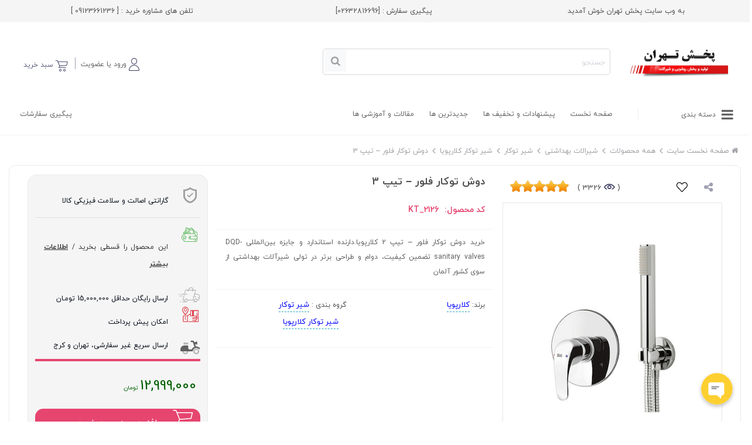

--- FILE ---
content_type: text/html; charset=utf-8
request_url: https://pakhshetehran.com/product/897/%D8%AF%D9%88%D8%B4-%D8%AA%D9%88%DA%A9%D8%A7%D8%B1-%D9%81%D9%84%D9%88%D8%B1-8211-%D8%AA%DB%8C%D9%BE-2/
body_size: 28944
content:






<!DOCTYPE html>

<html lang="fa">
<head><title>
	خرید و قیمت دوش توکار فلور &#8211; تیپ 3 |  برند کلارپویا 
</title><meta charset="utf-8" /><meta name="viewport" content="width=device-width, initial-scale=1.0, user-scalable=yes" /><meta http-equiv="Content-type" content="text/html;charset=UTF-8" /><meta name="keywords" /><meta name="description" content="خرید و قیمت دوش توکار فلور – تیپ 3 کلارپویا؛ موجود با ارسال سریع؛ قیمت روز: 12,999,000 تومان؛ از فروشگاه اینترنتی پخش تهران" />

        
        <link rel="preconnect" href="https://www.google-analytics.com">
        <link rel="preconnect" href="https://www.googletagmanager.com">
        <link rel="preconnect" href="https://maps.google.com">
        
        <link rel="dns-prefetch" href="https://static.pakhshetehran.com">
        <link rel="preconnect" href="https://static.pakhshetehran.com" crossorigin>

        


        <link rel="preload" as="font" href="https://static.pakhshetehran.com/font/IRANYekan/Farsi_numerals/WebFonts/fonts/woff/iranyekanwebboldfanum.woff" type="font/woff" crossorigin="anonymous">
        <link rel="preload" as="font" href="https://static.pakhshetehran.com/font/IRANYekan/Farsi_numerals/WebFonts/fonts/woff/iranyekanwebregularfanum.woff" type="font/woff" crossorigin="anonymous">


        <link rel="apple-touch-icon" sizes="180x180" href='https://static.pakhshetehran.com/img/fav/apple-touch-icon.png' />
        <link rel="icon" type="image/png" sizes="32x32" href='https://static.pakhshetehran.com/img/fav/favicon-32x32.png' />
        <link rel="icon" type="image/png" sizes="16x16" href='https://static.pakhshetehran.com/img/fav/favicon-16x16.png' />
        <link rel="shortcut icon" type='image/x-icon' href="https://static.pakhshetehran.com/img/fav/favicon.ico" />
        <link rel="icon" type='image/x-icon' href="https://static.pakhshetehran.com/img/fav/favicon.ico" />
        
        <link rel="mask-icon" href="https://static.pakhshetehran.com/img/fav/safari-pinned-tab.svg" color="#5bbad5" />
        <meta name="msapplication-TileColor" content="#ff5555" />

        <link href='https://static.pakhshetehran.com/uploading/homepage/232x80/l_pakhshetehranlogo2.jpg' rel="preload" as="image" type="image/jpeg">
      

        
        <link href='https://static.pakhshetehran.com/css/style.preload.min.css?v=2.86.9454.535' rel="preload" as="Style">
        <link  rel='stylesheet'  href=https://static.pakhshetehran.com/css/style.preload.min.css?v=2.86.9454.535  media="all"  /><link href=https://static.pakhshetehran.com/css/style_pc.min.css?v=2.86.9454.535 rel='stylesheet' media='(max-width: 992px)' />
    
       
    <style>
        @media only screen and (max-width: 519px) {
            .zopim {
                bottom: 37px !important;
            } 
        }


    </style>
      <link href='https://static.pakhshetehran.com/css/style.product.min.css?v=2.86.9454.535' rel='stylesheet'/>



            <script type="text/javascript">
                var resetbasket = false;
            </script>

            


        <meta name="x-effective-url" content="/product/897/%D8%AF%D9%88%D8%B4-%D8%AA%D9%88%DA%A9%D8%A7%D8%B1-%D9%81%D9%84%D9%88%D8%B1-8211-%D8%AA%DB%8C%D9%BE-2/">
    <meta name="distribution" content="Public" /><meta name="COPYRIGHT" content="فروشگاه اینترنتی پخش تهران   pakhshetehran.com" /><link rel="canonical" href="https://pakhshetehran.com/product/897/دوش-توکار-فلور-8211-تیپ-2/" /><meta property="og:locale" content="Product" /><meta property="og:type" content="Product" /><meta property="og:title" content="خرید و قیمت دوش توکار فلور &amp;#8211; تیپ 3 |  برند کلارپویا " /><meta property="og:description" content="خرید و قیمت دوش توکار فلور – تیپ 3 کلارپویا؛ موجود با ارسال سریع؛ قیمت روز: 12,999,000 تومان؛ از فروشگاه اینترنتی پخش تهران" /><meta property="og:type" content="product" /><meta property="og:url" content="https://pakhshetehran.com/product/897/دوش-توکار-فلور-8211-تیپ-2/" /><meta property="og:site_name" content="فروشگاه اینترنتی پخش تهران" /><meta property="og:updated_time" content="2020-11-16T07:49:07+03:30" /><meta property="og:image:secure_url" content="https://static.pakhshetehran.com/uploading/product/blubber/دوش-توکار-فلور---8211--تیپ-2.jpg" /><meta property="og:image:type" content="image/jpeg" /><meta property="og:image:alt" content="دوش توکار فلور &amp;#8211; تیپ 3" /><meta name="product:brand" content="کلارپویا" /><meta name="product:price:amount" content="1299900000" /><meta name="product:price:currency" content="IRR" /></head>
<body>

    

    <form method="post" action="/product/897/دوش-توکار-فلور-8211-تیپ-2/" id="form1" autocomplete="off">
<div class="aspNetHidden">
<input type="hidden" name="__VIEWSTATE" id="__VIEWSTATE" value="diHGMJ/RJPR8InNdSsxyZKb4G4A3SCvZZH3ofbARwsjA0zP4cupdQeuyv4im2eEnuTXxncWaB38JoZQmGXXTqiqE+gQwaEyC1celMvL7zd9VeqnPY83GEoFjfHLkQ8FN5sx0jix7e5oWAjosNbkB5mwzW1Qo69EDs+RzucdjE7WZKr7C" />
</div>

<div class="aspNetHidden">

	<input type="hidden" name="__VIEWSTATEGENERATOR" id="__VIEWSTATEGENERATOR" value="C0955CA4" />
	<input type="hidden" name="__EVENTVALIDATION" id="__EVENTVALIDATION" value="c+Gy3T2aZmufNLaquFgxpW56HpFr/l4pGL4SX7KEk+y0mhDw3Rnk0GuVFJy9wTdP68+UCSD8EQFv28ba0OWnOaQL8ngSuPvUWTHUoNUEoFo9OVxwan+6H67NfJQNUeGUFTSHqCdPQvT9VTl/ppC/AwYbT2IwZqdMKbC4ZNfgL7mhWbS4wZchgqu77DhbQma09VEd7eU4jyxvyKOigWi6jPSDl7c0Ia75Gd2nQqU/5ds3w7Y/z8DQv4vipPJMCx57lKubNZrrwwck3KCOZ0P8gEdkDjiBXQwb8HPfiwR/CVb3fPGcS2FttqXfOdm4MFcmi3k/zokp9DOObMAC76WupaTQLkk=" />
</div>


        
        

 
        
        

            <header class="header"

                data-isLimitedByCountry='False'
                data-is-sticky='True'
                data-uact="False" data-lgn="False" 
                data-ex_all_url-detail="product"
                data-ex_all_url="products"
                data-isco="False" data-basedl="https://static.pakhshetehran.com" data-isocountry="US"
                data-brandurl="brand">






                


                <div class="h_hp ">

                    
                            <div class="d-none d-sm-block" style="
    background: whitesmoke;
">
<div class="container" style="
    padding: 11px;
    text-align: center;
">
<div class="row">
<div class="col-12 col-sm-4">به وب سایت پخش تهران خوش آمدید</div>

<div class="col-12 col-sm-8 topinfoTel">
<div class="row">
<div class="col-12 col-sm-6"><span class="Oinfo2">پیگیری سفارش : </span> <a class="telNum" href="tel:02632816696" style="
">[02632816696]</a></div>

<div class="col-12 col-sm-6" style="
    text-align: center;
"><span class="Oinfo">تلفن های مشاوره خرید :</span> <a class="telNum" href="tel:09123661236 ">[ 09123661236 ] </a></div>
</div>
</div>
</div>
</div>
</div>

                        
                </div>
                

                <div class="headMid">


                    <div class="container">
                        <div class="wrapper row ">

                            <div id="logopc" class="col-12 col-sm-2  hidden-lg-down ">
                                <div class="logo" style="min-height: 69px">
                                    <a href="/" title="">

                                        <picture>


                                            <!-- Source for WebP format -->
                                            <source type="image/webp"
                                                srcset='https://static.pakhshetehran.com/uploading/homepage/232x80/l_pakhshetehranlogo2.webp' />

                                            <source type="image/jpeg"
                                                srcset='https://static.pakhshetehran.com/uploading/homepage/232x80/l_pakhshetehranlogo2.jpg' />

                                            <img src='https://static.pakhshetehran.com/uploading/homepage/232x80/l_pakhshetehranlogo2.jpg' alt='' />

                                        </picture>
                                    </a>
                                </div>

                            </div>

                            <div class="linksTopBox text-center  col-12 col-sm-5 col-md-5  " style="z-index: 1111111;">
                                

 
<div class="searchBox">
 
    <input name="ctl00$Ui_SearchProduct$txt_Main_Search" autocomplete="off" maxlength="50" id="txt_Main_Search" class="srchFld" type="search" placeholder="جستجو" />
     <button type="button" name="submit_search" id="btn_Main_Search" class="btn btn-default button-search"> <span></span> </button>
    <div class="SearchLayouOver "></div>
    <div id="MainSuggestions">
        <button type="button" class="searchclose" ><i class="fa fa-close"></i></button>

        <div id="MainSearchresults">
            <div class="Contant">
            </div>
         
        </div>
           <div class="previous-searches">

   </div>
    </div>
     
</div>


 
<div id="search_autocomplete" class="search-autocomplete"></div>







                            </div>

                            <div class="linksTopBox text-center col-12 col-sm-4 col-md-5 hidden-md-down" id="div_Acc_Bsk_Wlt">
                                <a href="/basket" id="BasketIcon_Anchor_Basket" rel="nofollow" class="linksTop mybasket  ">
    <i class="fa fa-shopping-basket"></i>

    <span class="d-none d-sm-inline-block txtBsk">سبد خرید</span>

    <span class="MyBasketCounter bsconter" style="display: none"></span>


</a>







<a role="button" href='javascript:void(0)' data-toggle='modal' data-target='#loginModal' id="Anchor_Login" role="button" class="HoverMenu MyAnchor_Login_Account">
    <i class="fa fa-user"></i>
    <span>ورود یا عضویت  
    </span>





</a>





                            </div>
                        </div>
                    </div>
                </div>



                
                
                
            </header>
        
        <nav id="nva_sticky" class="sticky">

            <div class="container">

                <div class="wrapper">

                    <div class="row">
                        <div class="col-md-2 mega-container d-none d-sm-block">
                            <div class="navleft-container">
                                <div class="mega-menu-category">

                                    <div class="  bg-menu" style="position: relative;">
                                        <div class="BoxMenu shadowBox">
                                            <i class="fa fa-bars"></i>
                                            <span>دسته بندی</span>
                                        </div>

                                    </div>
                                </div>
                            </div>
                        </div>

                        <div class="col-md-10 col-sm-10 mtmegamenu ">
                            
                                    <a href='/' class="">
                                        صفحه نخست
                                    </a>
                                
                                    <a href='/products/?offer=true' class="">
                                        پیشنهادات و تخفیف ها
                                    </a>
                                
                                    <a href='/products/?sort=4' class="">
                                        جدیدترین ها
                                    </a>
                                
                                    <a href='/blogs' class="">
                                        مقالات و آموزشی ها
                                    </a>
                                
                                    <a href='/trackorder' class="float-left ">
                                        پیگیری سفارشات
                                    </a>
                                
                            


                        </div>
                    </div>
                </div>
            </div>
        </nav>

        
        



        <main data-pmr="pakhshetehran">



            


            <div class="container">
                <div class="row">
                    <div class='col-2'>

                        <div class="bg-menu bDteail">

                            <ul class="main-menu shadowBox">
                            </ul>
                            <noscript>
                                <ul class="main-menu shadowBox">
                                    

        <li class="sub1"><i class="fa downmenu mob fa-plus"></i><a href="/products/کمد-های-روشویی/">
            کمد های روشویی
        </a>

        </li>
    

        <li class="sub1"><i class="fa downmenu mob fa-plus"></i><a href="/products/شیرالات-بهداشتی/">
            شیرالات بهداشتی
        </a>

        </li>
    

        <li class="sub1"><i class="fa downmenu mob fa-plus"></i><a href="/products/توالت-فرنگی/">
            توالت فرنگی
        </a>

        </li>
    

        <li class="sub1"><i class="fa downmenu mob fa-plus"></i><a href="/products/لوازم-جانبی-سرویس-بهداشتی/">
            لوازم جانبی سرویس بهداشتی
        </a>

        </li>
    

        <li class="sub1"><i class="fa downmenu mob fa-plus"></i><a href="/products/توالت-ایرانی/">
            توالت ایرانی
        </a>

        </li>
    

        <li class="sub1"><i class="fa downmenu mob fa-plus"></i><a href="/products/وان-و-جکوزی/">
            وان و جکوزی
        </a>

        </li>
    

        <li class="sub1"><i class="fa downmenu mob fa-plus"></i><a href="/products/کمد-های-روشویی/آینه-های-بک-لایت-نوردار/">
            آینه های بک لایت- نوردار
        </a>

        </li>
    


</ul>


                                </ul>
                            </noscript>


                        </div>
                    </div>
                </div>
            </div>

            

    <input type="hidden" name="ctl00$CP_Main$hfLastUpdateDate" id="CP_Main_hfLastUpdateDate" value="16/11/2020 07:49:07 ق.ظ" />
     


 <i id="view" data-isbu='False' ></i>
    





<div class="container">

     
    <div class="wrapper product_d" data-proid="897" data-probrand="1990" data-progroup="1996">
        <ol id="div_BreadCrumb" class="btn-group btn-breadcrumb" typeof="BreadcrumbList" vocab="https://schema.org/"><li property='itemListElement'  class='btBrd'  typeof='ListItem'><a property='item' typeof='WebPage' class='MyMenuLink' href='https://pakhshetehran.com/'><i class='fa fa-home'></i><span property='name'>صفحه نخست سایت </span></a> <meta property='position' content='1' /></li><li property='itemListElement'  class='btBrd'  typeof='ListItem'><a property='item' typeof='WebPage' class='MyMenuLink' href='https://pakhshetehran.com/products/'><span property='name'>همه  محصولات</span></a> <meta property='position' content='2' /></li><li property='itemListElement'  class='btBrd'  typeof='ListItem'><a property='item' typeof='WebPage' class='MyMenuLink' href='https://pakhshetehran.com/products/شیرالات-بهداشتی/'><span property='name'>شیرالات بهداشتی </span></a> <meta property='position' content='3' /></li><li property='itemListElement'  class='btBrd'  typeof='ListItem'><a property='item' typeof='WebPage' class='MyMenuLink' href='https://pakhshetehran.com/products/شیرالات-بهداشتی/شیر-توکار/'><span property='name'>شیر توکار </span></a> <meta property='position' content='4' /></li><li property='itemListElement'  class='btBrd'  typeof='ListItem'><a property='item' typeof='WebPage' class='MyMenuLink' href='https://pakhshetehran.com/products/شیرالات-بهداشتی/شیر-توکار/?brand=کلارپویا'><span property='name'>شیر توکار کلارپویا</span></a> <meta property='position' content='5' /></li><li property='itemListElement'  class='btBrd'  typeof='ListItem'><a property='item' typeof='WebPage' class='MyMenuLink' href='https://pakhshetehran.com/product/897/دوش-توکار-فلور-8211-تیپ-2/'><span property='name'>دوش توکار فلور &#8211; تیپ 3</span></a> <meta property='position' content='6' /></li></ol>
    </div>
    <div class="wrapper">
        <div>

            <div>

                <div class="col-12">
                    <div class="row">

                        <div class="boxProDet">
                            <div class="inner-boxProDet">

                                

                                <article class="pro-det-box">

                                    









<section class="col-12 col-sm-4 pull-right  ">


    <div class=" " style="direction: rtl">
        

        <div class="col-12 prdvsr px-3">


            


<div class="RatingStarBox" data-voteid="10"
    data-typename="Product"
    data-typeid="897">

    <div class="RatingStar">
        <a class="Item1" rel="1"></a><a class="Item2" rel="2"></a><a class="Item3" rel="3"></a><a class="Item4" rel="4"></a><a class="Item5" rel="5"></a><a class="Item6" rel="6"></a><a class="Item7" rel="7"></a><a class="Item8" rel="8"></a><a class="Item9" rel="9"></a><a class="Item10" rel="10"></a>
    </div>

</div>

<!-- JSON-LD markup generated by Google Structured Data Markup Helper. -->
<script type="application/ld+json">
 
    
    {
  "@context" : "https://schema.org",
  "@type" : "Product",
  "name" : "دوش توکار فلور -#8211; تیپ 3",
    
  "image" : ["https://static.pakhshetehran.com/Uploading/Product/Blubber/دوش-توکار-فلور---8211--تیپ-2.jpg","https://static.pakhshetehran.com/Uploading/Product/Blubber/دوش-توکار-فلور---8211--تیپ-2.jpg"],
    
         "description" : "خرید دوش توکار فلور &#8211; تیپ 2 کلارپویا.دارنده استاندارد و جایزه بین‌المللی DQD-sanitary valves تضمین کیفیت، دوام و طراحی برتر در تولی شیرآلات بهداشتی از سوی کشور آلمان",
    "mpn" : "897",
    "sku":  "897",
      "url": "https://pakhshetehran.com/product/897/دوش-توکار-فلور-8211-تیپ-2/",
    
    
       "brand" : {
            "@type" : "Brand",
            "name" : "کلارپویا"
            
   
       },
    




      "aggregateRating": {
                "@type": "AggregateRating",
                "ratingValue": 5,
                "reviewCount": 5,
                "bestRating": 5,
                "worstRating": 1
            },
    "offers" : {
                    "@type" : "Offer",
                    "priceCurrency": "IRR",
                    "url": "https://pakhshetehran.com/product/897/دوش-توکار-فلور-8211-تیپ-2/",
                    "price" : 129990000, 
                    "priceValidUntil": "2026-02-20",
                     "itemCondition": "https://schema.org/NewCondition",
                    "availability": "https://schema.org/InStock",
                     "seller":
                        {
                           "@type": "Organization",
                           "name": "فروشگاه اینترنتی پخش تهران"
                        },
                        "shippingDetails":
                         {
                                      "@type": "OfferShippingDetails",
                                      "shippingRate": {
                                        "@type": "MonetaryAmount",
                                        "value": 600000,
                                        "currency": "IRR"
                                      },
                                      "deliveryTime": {
                                        "@type": "ShippingDeliveryTime", 
                                                "handlingTime": {
                                                  "@type": "QuantitativeValue",
                                                  "minValue": "1",
                                                  "maxValue": "2",
                                                    "unitCode": "DAY"
                                                },
                                                "transitTime": {
                                                  "@type": "QuantitativeValue",
                                                  "minValue": "0",
                                                  "maxValue": "5",
                                                    "unitCode": "DAY"

                                                }
                                      },
                                      "shippingDestination": {
                                        "@type": "DefinedRegion",
                                        "addressCountry": "IR"
                                      }
                        } ,
        "hasMerchantReturnPolicy": {
          "@type": "MerchantReturnPolicy",
          "applicableCountry": "IR",
          "returnPolicyCategory": "https://schema.org/MerchantReturnFiniteReturnWindow",
          "merchantReturnDays": 7,
            "returnMethod": "https://schema.org/ReturnByMail",
              "returnFees": "https://schema.org/FreeReturn"
        }
               } 
    }

    
 
</script>



            

            <div class="col-12 col-xs-3 col-lg-3 hart_ra" data-wproduct="897">


                <button id="Add2WishList" class="heart" type="button" data-id="208" data-rel="like" data-toggle="tooltip" title="افزودن به علاقه مندیها">
                    <span class="mb3 out">
                        <svg aria-hidden="true" focusable="false" data-prefix="fal" data-icon="heart" role="img" xmlns="http://www.w3.org/2000/svg" viewBox="0 0 512 512" class="svg-inline--fa fa-heart fa-w-16 fa-fw fa-1x">
                            <path fill="silder" d="M462.3 62.7c-54.5-46.4-136-38.7-186.6 13.5L256 96.6l-19.7-20.3C195.5 34.1 113.2 8.7 49.7 62.7c-62.8 53.6-66.1 149.8-9.9 207.8l193.5 199.8c6.2 6.4 14.4 9.7 22.6 9.7 8.2 0 16.4-3.2 22.6-9.7L472 270.5c56.4-58 53.1-154.2-9.7-207.8zm-13.1 185.6L256.4 448.1 62.8 248.3c-38.4-39.6-46.4-115.1 7.7-161.2 54.8-46.8 119.2-12.9 142.8 11.5l42.7 44.1 42.7-44.1c23.2-24 88.2-58 142.8-11.5 54 46 46.1 121.5 7.7 161.2z" class=""></path></svg></span>
                    <span class="mb3 fill">
                        <svg aria-hidden="true" focusable="false" data-prefix="fas" data-icon="heart" role="img" xmlns="http://www.w3.org/2000/svg" viewBox="0 0 512 512" class="svg-inline--fa fa-heart fa-w-16 fa-fw fa-1x">
                            <path fill="red" d="M462.3 62.6C407.5 15.9 326 24.3 275.7 76.2L256 96.5l-19.7-20.3C186.1 24.3 104.5 15.9 49.7 62.6c-62.8 53.6-66.1 149.8-9.9 207.9l193.5 199.8c12.5 12.9 32.8 12.9 45.3 0l193.5-199.8c56.3-58.1 53-154.3-9.8-207.9z" class=""></path></svg></span>

                </button>
            </div>
            <div>
                <span class="VisitnumberN">(<i class="fa fa-eye px-1" aria-hidden="true"></i>3326 )</span>
                   <button id="shareBtn" type="button" class="share-btn" data-toggle="tooltip" data-placement="top" title="" data-original-title="اشتراک گذاری" style="font-size: 18px; padding: 0px 0px; margin-left: 17px;">
       <i class="fa fa-share-alt"></i>
   </button>
            </div>

        </div>
        
        <div itemscope itemtype="https://schema.org/ImageGallery">
            <!-- simple image with thumbnail -->
            <div class="sliderPro pro-det-box_mob gallery">

                <div class="swiper-container s_top" dir="rtl">
                    <!-- Additional required wrapper -->
                    <div id="lg-swipper" class="swiper-wrapper imageGallery">
                        <!-- Slides -->

                        


                                <div class="swiper-slide">


                                     
    <div class="swiper-zoom-container " data-swiper-zoom="2">
        <figure>
            <a href="https://static.pakhshetehran.com/uploading/product/blubber/دوش-توکار-فلور---8211--تیپ-2.jpg" class="lightGallery">
                

                <picture>
              
                    
                    <!-- JPEG -->
                    <source type="image/jpeg"
                        srcset='https://static.pakhshetehran.com/uploading/product/blubber/400/دوش-توکار-فلور---8211--تیپ-2.jpg 1x, https://static.pakhshetehran.com/uploading/product/blubber/800/دوش-توکار-فلور---8211--تیپ-2.jpg 2x' sizes='(max-width: 768px) 100vw, 392px' />

                    <img
                        alt='دوش توکار فلور &#8211; تیپ 3'
                        style="width: 100%; height: 400px; object-fit: contain;"
                        width="395"
                        height="395"
                        data-zoom-image='https://static.pakhshetehran.com/uploading/product/blubber/دوش-توکار-فلور---8211--تیپ-2.jpg'
                        src='https://static.pakhshetehran.com/uploading/product/blubber/800/دوش-توکار-فلور---8211--تیپ-2.jpg' loading='eager' fetchpriority='high' decoding='async' class='' />
                </picture>

                
            </a>

            <figcaption style="text-align: center; font-size: 13px; padding-top: 6px;">
                دوش توکار فلور &#8211; تیپ 3
            </figcaption>
        </figure>
    </div>

    <noscript>
        <img style="width: 100%"
             data-index='0'
             src="https://static.pakhshetehran.com/Uploading/Product/Blubber/دوش-توکار-فلور---8211--تیپ-2.jpg" />
    </noscript>


                                    
                                </div>

                            


                    </div>
                    <div class="swiper-button-prev"></div>
                    <div class="swiper-button-next"></div>
                </div>

            </div>


            <div class="swiper mySwiper_bt">

                <div class="s_bottom swiper-wrapper" dir="rtl">
                    <!-- Additional required wrapper -->

                    <!-- Slides -->

                    
                            <div class="swiper-slide tumb " data-index='0'>
                                <img data-imgid="19252" class='gallery swiper-lazy cloudzoom-gallery'
                                    width="60" height="60"
                                    data-cloudzoom="useZoom: '#zoom0', image: 'https://static.pakhshetehran.com/Uploading/Product/Blubber/دوش-توکار-فلور---8211--تیپ-2.jpg', zoomImage: 'https://static.pakhshetehran.com/Uploading/Product/Blubber/دوش-توکار-فلور---8211--تیپ-2.jpg'"
                                    src="[data-uri]"
                                    data-src="https://static.pakhshetehran.com/uploading/product/blubber/tumr/19252.jpg" alt='دوش توکار فلور &#8211; تیپ 3'>
                                <noscript>
                                    <img data-imgid="19252" class='gallery '
                                        src="https://static.pakhshetehran.com/uploading/product/blubber/tumr/19252.jpg" alt='دوش توکار فلور &#8211; تیپ 3'>
                                </noscript>
                            </div>
                        
                </div>
                <div class="swiper-button-next"></div>
                <div class="swiper-button-prev"></div>
            </div>

        </div>
        
    </div>

</section>


<section class="col-12 col-sm-8 prxMob pull-left det-info ">

    <div class="row">

        <div class="col-12 col-sm-7">
            <div class="row">
                
                <div class="col-12 borderB">

                    <div class="  ">

                        <div class="row">


                            <div class="col-12 ">


                                <h1 id="lblName">دوش توکار فلور &#8211; تیپ 3</h1>

                                
                                <div class="inf-item Dc">
                                    <br />
                                    کد محصول: <span>
                                        <span id="lblCode">kt_2126</span>
                                    </span>
                                </div>

                                
                            </div>


                        </div>

                    </div>
                </div>



                

                <div class="txt-1 col-12 borderB ">
                    <div class="row rightSection" data-proid='897' data-maseter-productid='897'>

                        <div class="col-12">
                            <span id="lblSummery">خرید دوش توکار فلور – تیپ 2 کلارپویا.دارنده استاندارد و جایزه بین‌المللی DQD-sanitary valves تضمین کیفیت، دوام و طراحی برتر در تولی شیرآلات بهداشتی از سوی کشور آلمان</span>

                            
                        </div>

                        
                        <div class="col-12">

                            

                            

                            

                            
                        </div>


                        



                    </div>
                </div>
            </div>
            
            <div class="proInfoBox ">
                <div class="row">

                    

                    
                    <div class="col-12 col-sm-6 borderB">
                        <span class="inf-item">

                            برند: 
                            
                            <span>
                                <a href="/brand/کلارپویا" class="linkBrand"
                                    title="خرید کلارپویا کلارپویا">
                                    کلارپویا
                                </a>
                            </span>
                        </span>
                    </div>
                    
                    <div class="col-12 col-sm-6 borderB">
                        


                        <span class="inf-item">گروه بندی : 
                            
                            <span class="">
                                <a href="/products/شیرالات-بهداشتی/شیر-توکار/"
                                    
                                    class="linkBrand">
                                    شیر توکار
                                </a>

                                
                                <br />
                                <a href="/products/شیرالات-بهداشتی/شیر-توکار/?brand=کلارپویا"
                                    
                                    class="linkBrand" style="margin-right: 13px;">

                                    شیر توکار کلارپویا
                                </a>
                                
                            </span>
                        </span>
                    </div>



                    
                </div>
            </div>

            
        </div>
        <div class="col-12 col-sm-5">

            <div class="  boxProce card">



                
                <div class="col-12 gLine1">
                    <i class="atFont garranty"></i>
                    <div class="d-fixleft">
                         گارانتی اصالت و سلامت فیزیکی کالا


                        
                    </div>
                </div>



                

                <div class="col-12">
                    <i class="atFont installment"></i>
                    <div class="d-fixleft" >

                        <p><span>این محصول را قسطی بخرید&nbsp;/ <u><strong><a href="/Content/175/خرید-اقساطی-تجهیزات-آشپزخانه.html" rel="nofollow" target="_blank" title="خرید قسطی روشویی">اطلاعات بیشتر</a></strong></u></span></p>

                    </div>
                </div>

                

                <div class="col-12  ">

                    <i class="atFont dbfree"></i>


                    <div class="d-fixleft">
                        
                        ارسال رایگان حداقل <span class="spel_tmn">150000000</span>
                        
                    </div>
                </div>

                

                <div class="col-12  ">

                    <i class="atFont dbmz"></i>


                    <div class="d-fixleft">
                        امکان پیش پرداخت
                    </div>
                </div>

                

                <div class="col-12">
                    <i class="dtimg1">
                        <img src="/images/AtImages/moped.svg" />
                    </i>
                    <div class="d-fixleft" >

                        ارسال سریع غیر سفارشی، تهران و کرج
                    </div>
                </div>

                

                <div class="totalBox totalAll mobileFix mobilebskFix">
                    <input type="hidden" name="ctl00$CP_Main$Ui_ProductDetails1$QView1$hf_Basket" id="hf_Basket" />

                    <div id="div_PurchaseDetail" class="card_place" data-proid="897" data-maseter-productid='897'>
                        <div class="card_cur_basket">

                            


                            <div class="rowInfo col-12 col-sm-12 detailPrice"
                                data-max-master=''
                                data-sellcount='0'>

                                

                                <div class="tprice">
                                </div>
                                
                                <ins aria-hidden="true">
                                    <bdi id="lblPrice1" class="unitPrice  greenprice tmn" data-price="12,999,000">12,999,000<span class='screen-reader-text' >قیمت فعلی :  ۱۲,۹۹۹,۰۰۰ تومان<span></bdi>
                                </ins>






                                
                            </div>

                            <div class="pexten_added" style="display: none">
                            </div>

                            <div class="clear"></div>
                        </div>

                        <div class="place_d_btnbasket">


                            



<div data-cardnumber="0" style="display: none" class="cardcount"
    data-prid="897" data-min="0" data-max="5000"
    data-price="12999000" data-pricebyevent="129990000" data-quantityjson='[]'
    data-importantdesc="">


    <button class="btn_cOrder dec c_effect" onclick="BasketClickCounter(this)" type="button" data-toggle="tooltip" data-change="-1">
        <i class="fa fa-trash"></i>
    </button>
    <label class="lbl_cardorder">1</label>
    <button class="btn_cOrder inc c_effect" onclick="BasketClickCounter(this)" type="button" data-toggle="tooltip" data-change="1">
        <i class="fa fa-plus"></i>
    </button>
</div>
 

<div class="CardSumDetail" data-id="897" style="display: none">
    جمع این کالا : 
        <span class="ptprice tmn"></span>

</div>



<div class="btnAdd2Cart1" style="display: none" clientidmode="Static" data-cardnumber="1" data-limit="0">


    
    <a class="addToBsk-2 btnAdd2Cart  pull-left" data-prid='897' clientidmode="Static" style="" data-login="1"
        data-file="False"></a>


</div>


                            
                        </div>

                    </div>



                </div>


                
            </div>


        </div>

    </div>
</section>




                                </article>
                            </div>
                            <div class="tagcllll">
                                
                            </div>


                        </div>


                        <input type="hidden" name="ctl00$CP_Main$Ui_ProductDetails1$hf_InvoiceID" id="hf_InvoiceID" value="0" />
                        <a id="zzzPAzzz" class="MyPopup MyPopup_Basket" href="#MyPopupDiv_Basket" style="display: none"></a>




                        <input type="hidden" name="ctl00$CP_Main$Ui_ProductDetails1$hf_LogoSrc" id="hf_LogoSrc" value="/uploading/homepage/l_pakhshetehranlogo2.jpg" />


                        <div class="col-12">
                            

<div class="  _boxCenterAd" style="overflow:hidden">
                <div class="row m_ad_hover">

                    
                   
                </div>
            </div>

                        </div>


                        <div class="tab-place infoTab sticky-tabs-wrapper  ">


                            <ul class="tab-link product-tabs">
                                
                                <li id="Anchor_Tab_Description">
                                    <a href="javascript:void(0)" class="tab-link-one" title="معرفی">معرفی</a>
                                </li>
                                
                                
                                
                                
                                <li id="Anchor_Tab_Comment">
                                    <a href="javascript:void(0)" class="" title="">پرسش و پاسخ
                
                                    </a>
                                </li>
                                
                            </ul>



                        </div>

                        <div class="tab-div-holder">
                            
                            <section id="Tab_Description" class="tab-cont">

                                <div class="inner-tab">

                                    <h3 class="t h3_Description">معرفی دوش توکار فلور &#8211; تیپ 3</h3>


                                    <div id="dvContents_Description2" class="rowInfo"><p>خرید دوش توکار فلور – تیپ 2 کلارپویا.دارنده استاندارد و جایزه بین المللی DQD-sanitary valves تضمین کیفیت، دوام و طراحی برتر در تولی شیرآلات بهداشتی از سوی کشور آلماندارنده استاندارد ملی ایران از سال 1384دارنده گواهینامه ISO 9001-2008<br>
تولید شده از مواد اولیه شمش برنج اکستروژن شهید باهنر کرمان<br>
میانگین بین 35 تا 40 میکرون آبکاری</p>
</div>

                                </div>

                            </section>
                            

                            
                            
                            
                            <section id="Tab_Comment" class="tab-cont">
                                <div class="inner-tab">
                                    <div class="txt-1">

                                       
                                        



                                   <nav class="t h3_Comment">پرسش و پاسخ


                                   </nav>
<div id="DropDownDatalist" class="comments_Main" data-tn="Product" data-ti="897">
    <div class="content" id="content_1">
        <div id="nocomment" class="alert alert-info">
            هیچ پرسش و یا نظری نشده است ، شما اگر سوالی دارید میتوانید از ما بپرسید..
        </div>
        <div class="allComment">

            

        </div>

        <span class="expand-btn-ex-comment js-expand-btn hidden" data-collapsed="نمایش بیشتر" data-expanded="بستن"></span>


    </div>


    <div class="comm_send">
        
                <div class="QuerystionForm">
                    <div id="pnlCommand">
	

                        <table style="width: 100%">
                            <tr>
                                <td>
                                    <input name="ctl00$CP_Main$Ui_ProductDetails1$Comment1$txtNameComment" type="text" maxlength="50" id="txtNameComment" class="MyInput c_name AtValidation" placeholder="نام خود را وارد کنید" ValidationTitle="نام خود را به فارسی وارد کنید" ValidationGroup="grpCommnad" />

                                </td>

                                <td>
                                    <input name="ctl00$CP_Main$Ui_ProductDetails1$Comment1$txtEmail" id="txtEmail" class="MyInput c_email AtValidation" placeholder="تلفن همراه جهت اطلاع رسانی - منتشر نخواهد شد" ValidationTitle="  تلفن همراه خود را وارد کنید" ValidationGroup="grpCommnad" type="text" inputmode="numeric" data-type="mobile" ValidationTypeTitle="تلفن همراه را صحیح وارد کنید" style="text-align:left;direction:ltr;" />
                                </td>
                            </tr>
                            <tr>
                                <td colspan="2">
                                    <textarea name="ctl00$CP_Main$Ui_ProductDetails1$Comment1$txtCommand" rows="4" cols="20" id="txtCommand" class="MyInput c_comment AtValidation" cols="4" placeholder="دیدگاه و یا پرسشی دارید اینجا بنویسید ..." ValidationTitle="سوال خود را وارد کنید" ValidationGroup="grpCommnad" style="height:147px;width:100%;padding: 5px;">
</textarea>

                                </td>
                            </tr>
                        </table>

                        <div class="comm_send_l">
                            <input type="button" value="ارسال دیدگاه" id="btnCommand" class="btn btn-primary btn-sm waves-input-wrapper waves-effect waves-light">
                        </div>
                        <div class="clear"></div>
                    
</div>
                </div>
            
    </div>


</div>



<input type="hidden" name="ctl00$CP_Main$Ui_ProductDetails1$Comment1$hfTableName" id="hfTableName" value="Product" />
<input type="hidden" name="ctl00$CP_Main$Ui_ProductDetails1$Comment1$hfTableIDValue" id="hfTableIDValue" value="897" />


<div class="modal left modal-fullscreen" id="myModalQuestion" tabindex="-1" role="dialog" aria-labelledby="myModalLabel">
    <div class="modal-dialog" role="document">
        <div class="modal-content">
            <div class="o-page-navigation">
                <div class="o-page-navigation__product float-right">
                    ارسال پرسش
                </div>
                <div class="o-page-navigation__btn-back float-left" data-dismiss="modal">بازگشت</div>
            </div>


            <div class="modal-body ">
                <div class="mobileQuestion">
                </div>
            </div>
        </div>
    </div>
</div>



                                    </div>
                                </div>
                            </section>


                            
                        </div>
                    </div>


                </div>
            </div>







            <div id="d_loadMostProduct" class="ajaxlazycontent ajaxMostProducts ls_dt1 " data-function="loadhtml(&#39;.ajaxMostProducts&#39;,&#39;/LoadingPages/MostProducts.aspx?id=897&amp;g1=شیرالات بهداشتی&amp;g2=شیر توکار&amp;g3= #AjaxContent&#39;)">

                <noscript>
                    <div id="div_RelatedProducts" class="boxSideBar specialPro-hld pro-det-box2  ">
    <div class="titleBox-2 ">
        <h4>سایر محصولات مرتبط </h4>
    </div>
    <div class="cntSide">

        <div class="slider-A">
            <div class="swiper-container mySwiper" dir="rtl">
                <div class="swiper-wrapper">
                    
                            <div class="swiper-slide">
                                





<article class="pro-item effect-bubba "  data-status="2" data-id="911">


    

    
    

    <a data-title-fa="دوش توکار فلت -#8211; تیپ یک" data-id="911" data-title-en="دوش توکار فلت &#8211; تیپ 1"
        target="_self"
        class=""
        href='/product/911/دوش-توکار-فلت-8211-تیپ-یک/'>

        <div class="proImg" data-ajaxgallery="911">


            <picture>
                <!-- Source for WebP format -->
                <source type="image/webp"
                    data-srcset='https://static.pakhshetehran.com/uploading/product/blubber/p/f-19013.webp' />

                <source type="image/jpeg"
                    data-srcset='https://static.pakhshetehran.com/uploading/product/blubber/p/f-19013.jpg' />

                <img data-src='https://static.pakhshetehran.com/uploading/product/blubber/p/f-19013.jpg'
                    src="[data-uri]"
                    alt='عکس دوش توکار فلت -#8211; تیپ یک' class="swiper-lazy  owl-lazy hoves" data-srcbk='https://static.pakhshetehran.com/Uploading/Product/Blubber/p/f-911.jpg' />

            </picture>





            <div class="swiper-lazy-preloader"></div>


            

            <div class="brItBx">
                <meta content="کلارپویا">
                <span class="bnd_it">برند کلارپویا</span>
            </div>


        </div>
        <div class="l_title" data-proid="911">

            <div class="titlePro">
                
                <h3>
                    دوش توکار فلت -#8211; تیپ یک 
                        
                </h3>
                
                <span class="p_code">
                     کد محصول :kt_2141 
                </span>

                
            </div>

            


            <div class='priceBox available fa-check '>




                
                <div class='tmn' aria-hidden='true'>10,944,000</div><div class='screen-reader-text'>قیمت فعلی: ۱۰,۹۴۴,۰۰۰ تومان </div>
            </div>
            
        </div>
    </a>


    

        <div class="Quick">

                <button  type="button" class="Qview" data-toggle="modal" data-id="911"   data-product-href='/product/911/دوش-توکار-فلت-8211-تیپ-یک/'>

<i class="fa fa-search-plus fa-lg" data-toggle="tooltip" title="نمایش تصاویر"></i>
    </button>
        </div>

    
    
</article>


                            </div>
                        
                            <div class="swiper-slide">
                                





<article class="pro-item effect-bubba "  data-status="2" data-id="905">


    

    
    

    <a data-title-fa="دوش توکار فلت – تیپ 4 طلایی" data-id="905" data-title-en="دوش توکار فلت – تیپ 4 طلایی"
        target="_self"
        class=""
        href='/product/905/دوش-توکار-فلت-–-تیپ-4-طلایی/'>

        <div class="proImg" data-ajaxgallery="905">


            <picture>
                <!-- Source for WebP format -->
                <source type="image/webp"
                    data-srcset='https://static.pakhshetehran.com/uploading/product/blubber/p/f-18934.webp' />

                <source type="image/jpeg"
                    data-srcset='https://static.pakhshetehran.com/uploading/product/blubber/p/f-18934.jpg' />

                <img data-src='https://static.pakhshetehran.com/uploading/product/blubber/p/f-18934.jpg'
                    src="[data-uri]"
                    alt='عکس دوش توکار فلت – تیپ 4 طلایی' class="swiper-lazy  owl-lazy hoves" data-srcbk='https://static.pakhshetehran.com/Uploading/Product/Blubber/p/f-905.jpg' />

            </picture>





            <div class="swiper-lazy-preloader"></div>


            

            <div class="brItBx">
                <meta content="کلارپویا">
                <span class="bnd_it">برند کلارپویا</span>
            </div>


        </div>
        <div class="l_title" data-proid="905">

            <div class="titlePro">
                
                <h3>
                    دوش توکار فلت – تیپ 4 طلایی 
                        
                </h3>
                
                <span class="p_code">
                     کد محصول :kt_2135 
                </span>

                
            </div>

            


            <div class='priceBox available fa-check '>




                
                <div class='tmn' aria-hidden='true'>24,749,000</div><div class='screen-reader-text'>قیمت فعلی: ۲۴,۷۴۹,۰۰۰ تومان </div>
            </div>
            
        </div>
    </a>


    

        <div class="Quick">

                <button  type="button" class="Qview" data-toggle="modal" data-id="905"   data-product-href='/product/905/دوش-توکار-فلت-–-تیپ-4-طلایی/'>

<i class="fa fa-search-plus fa-lg" data-toggle="tooltip" title="نمایش تصاویر"></i>
    </button>
        </div>

    
    
</article>


                            </div>
                        
                            <div class="swiper-slide">
                                





<article class="pro-item effect-bubba "  data-status="2" data-id="910">


    

    
    

    <a data-title-fa="دوش توکار فلت &#8211; تیپ 2" data-id="910" data-title-en="دوش توکار فلت &#8211; تیپ 2"
        target="_self"
        class=""
        href='/product/910/دوش-توکار-فلت-8211-تیپ-2/'>

        <div class="proImg" data-ajaxgallery="910">


            <picture>
                <!-- Source for WebP format -->
                <source type="image/webp"
                    data-srcset='https://static.pakhshetehran.com/uploading/product/blubber/p/f-19239.webp' />

                <source type="image/jpeg"
                    data-srcset='https://static.pakhshetehran.com/uploading/product/blubber/p/f-19239.jpg' />

                <img data-src='https://static.pakhshetehran.com/uploading/product/blubber/p/f-19239.jpg'
                    src="[data-uri]"
                    alt='عکس دوش توکار فلت &#8211; تیپ 2' class="swiper-lazy  owl-lazy hoves" data-srcbk='https://static.pakhshetehran.com/Uploading/Product/Blubber/p/f-910.jpg' />

            </picture>





            <div class="swiper-lazy-preloader"></div>


            

            <div class="brItBx">
                <meta content="کلارپویا">
                <span class="bnd_it">برند کلارپویا</span>
            </div>


        </div>
        <div class="l_title" data-proid="910">

            <div class="titlePro">
                
                <h3>
                    دوش توکار فلت &#8211; تیپ 2 
                        
                </h3>
                
                <span class="p_code">
                     کد محصول :kt_2140 
                </span>

                
            </div>

            


            <div class='priceBox available fa-check '>




                
                <div class='tmn' aria-hidden='true'>13,586,000</div><div class='screen-reader-text'>قیمت فعلی: ۱۳,۵۸۶,۰۰۰ تومان </div>
            </div>
            
        </div>
    </a>


    

        <div class="Quick">

                <button  type="button" class="Qview" data-toggle="modal" data-id="910"   data-product-href='/product/910/دوش-توکار-فلت-8211-تیپ-2/'>

<i class="fa fa-search-plus fa-lg" data-toggle="tooltip" title="نمایش تصاویر"></i>
    </button>
        </div>

    
    
</article>


                            </div>
                        
                            <div class="swiper-slide">
                                





<article class="pro-item effect-bubba "  data-status="2" data-id="906">


    

    
    

    <a data-title-fa="دوش توکار فلت – تیپ 3 طلایی" data-id="906" data-title-en="دوش توکار فلت – تیپ 3 طلایی"
        target="_self"
        class=""
        href='/product/906/دوش-توکار-فلت-–-تیپ-3-طلایی/'>

        <div class="proImg" data-ajaxgallery="906">


            <picture>
                <!-- Source for WebP format -->
                <source type="image/webp"
                    data-srcset='https://static.pakhshetehran.com/uploading/product/blubber/p/f-19345.webp' />

                <source type="image/jpeg"
                    data-srcset='https://static.pakhshetehran.com/uploading/product/blubber/p/f-19345.jpg' />

                <img data-src='https://static.pakhshetehran.com/uploading/product/blubber/p/f-19345.jpg'
                    src="[data-uri]"
                    alt='عکس دوش توکار فلت – تیپ 3 طلایی' class="swiper-lazy  owl-lazy hoves" data-srcbk='https://static.pakhshetehran.com/Uploading/Product/Blubber/p/f-906.jpg' />

            </picture>





            <div class="swiper-lazy-preloader"></div>


            

            <div class="brItBx">
                <meta content="کلارپویا">
                <span class="bnd_it">برند کلارپویا</span>
            </div>


        </div>
        <div class="l_title" data-proid="906">

            <div class="titlePro">
                
                <h3>
                    دوش توکار فلت – تیپ 3 طلایی 
                        
                </h3>
                
                <span class="p_code">
                     کد محصول :kt_2136 
                </span>

                
            </div>

            


            <div class='priceBox available fa-check '>




                
                <div class='tmn' aria-hidden='true'>20,633,000</div><div class='screen-reader-text'>قیمت فعلی: ۲۰,۶۳۳,۰۰۰ تومان </div>
            </div>
            
        </div>
    </a>


    

        <div class="Quick">

                <button  type="button" class="Qview" data-toggle="modal" data-id="906"   data-product-href='/product/906/دوش-توکار-فلت-–-تیپ-3-طلایی/'>

<i class="fa fa-search-plus fa-lg" data-toggle="tooltip" title="نمایش تصاویر"></i>
    </button>
        </div>

    
    
</article>


                            </div>
                        
                            <div class="swiper-slide">
                                





<article class="pro-item effect-bubba "  data-status="2" data-id="893">


    

    
    

    <a data-title-fa="دوش توکار لاکچری فلت – تیپ 1" data-id="893" data-title-en="دوش توکار لاکچری فلت – تیپ 1"
        target="_self"
        class=""
        href='/product/893/دوش-توکار-لاکچری-فلت-–-تیپ-1/'>

        <div class="proImg" data-ajaxgallery="893">


            <picture>
                <!-- Source for WebP format -->
                <source type="image/webp"
                    data-srcset='https://static.pakhshetehran.com/uploading/product/blubber/p/f-19364.webp' />

                <source type="image/jpeg"
                    data-srcset='https://static.pakhshetehran.com/uploading/product/blubber/p/f-19364.jpg' />

                <img data-src='https://static.pakhshetehran.com/uploading/product/blubber/p/f-19364.jpg'
                    src="[data-uri]"
                    alt='عکس دوش توکار لاکچری فلت – تیپ 1' class="swiper-lazy  owl-lazy hoves" data-srcbk='https://static.pakhshetehran.com/Uploading/Product/Blubber/p/f-893.jpg' />

            </picture>





            <div class="swiper-lazy-preloader"></div>


            

            <div class="brItBx">
                <meta content="کلارپویا">
                <span class="bnd_it">برند کلارپویا</span>
            </div>


        </div>
        <div class="l_title" data-proid="893">

            <div class="titlePro">
                
                <h3>
                    دوش توکار لاکچری فلت – تیپ 1 
                        
                </h3>
                
                <span class="p_code">
                     کد محصول :kt_2118 
                </span>

                
            </div>

            


            <div class='priceBox available fa-check '>




                
                <div class='tmn' aria-hidden='true'>12,117,000</div><div class='screen-reader-text'>قیمت فعلی: ۱۲,۱۱۷,۰۰۰ تومان </div>
            </div>
            
        </div>
    </a>


    

        <div class="Quick">

                <button  type="button" class="Qview" data-toggle="modal" data-id="893"   data-product-href='/product/893/دوش-توکار-لاکچری-فلت-–-تیپ-1/'>

<i class="fa fa-search-plus fa-lg" data-toggle="tooltip" title="نمایش تصاویر"></i>
    </button>
        </div>

    
    
</article>


                            </div>
                        
                            <div class="swiper-slide">
                                





<article class="pro-item effect-bubba "  data-status="2" data-id="884">


    

    
    

    <a data-title-fa="مغزی شیر دوش توکارتیپ 2و3و4" data-id="884" data-title-en="مغزی شیر دوش توکارتیپ 2و3و4"
        target="_self"
        class=""
        href='/product/884/شیر-دوش-توکار/'>

        <div class="proImg" data-ajaxgallery="884">


            <picture>
                <!-- Source for WebP format -->
                <source type="image/webp"
                    data-srcset='https://static.pakhshetehran.com/uploading/product/blubber/p/f-19344.webp' />

                <source type="image/jpeg"
                    data-srcset='https://static.pakhshetehran.com/uploading/product/blubber/p/f-19344.jpg' />

                <img data-src='https://static.pakhshetehran.com/uploading/product/blubber/p/f-19344.jpg'
                    src="[data-uri]"
                    alt='عکس مغزی شیر دوش توکارتیپ 2و3و4' class="swiper-lazy  owl-lazy hoves" data-srcbk='https://static.pakhshetehran.com/Uploading/Product/Blubber/p/f-884.jpg' />

            </picture>





            <div class="swiper-lazy-preloader"></div>


            

            <div class="brItBx">
                <meta content="کلارپویا">
                <span class="bnd_it">برند کلارپویا</span>
            </div>


        </div>
        <div class="l_title" data-proid="884">

            <div class="titlePro">
                
                <h3>
                    مغزی شیر دوش توکارتیپ 2و3و4 
                        
                </h3>
                
                <span class="p_code">
                     کد محصول :kt_2108 
                </span>

                
            </div>

            


            <div class='priceBox available fa-check '>




                
                <div class='tmn' aria-hidden='true'>9,473,000</div><div class='screen-reader-text'>قیمت فعلی: ۹,۴۷۳,۰۰۰ تومان </div>
            </div>
            
        </div>
    </a>


    

        <div class="Quick">

                <button  type="button" class="Qview" data-toggle="modal" data-id="884"   data-product-href='/product/884/شیر-دوش-توکار/'>

<i class="fa fa-search-plus fa-lg" data-toggle="tooltip" title="نمایش تصاویر"></i>
    </button>
        </div>

    
    
</article>


                            </div>
                        
                            <div class="swiper-slide">
                                





<article class="pro-item effect-bubba "  data-status="2" data-id="909">


    

    
    

    <a data-title-fa="دوش توکار فلت &#8211; تیپ 3" data-id="909" data-title-en="دوش توکار فلت &#8211; تیپ 3"
        target="_self"
        class=""
        href='/product/909/دوش-توکار-فلت-8211-تیپ-3/'>

        <div class="proImg" data-ajaxgallery="909">


            <picture>
                <!-- Source for WebP format -->
                <source type="image/webp"
                    data-srcset='https://static.pakhshetehran.com/uploading/product/blubber/p/f-19014.webp' />

                <source type="image/jpeg"
                    data-srcset='https://static.pakhshetehran.com/uploading/product/blubber/p/f-19014.jpg' />

                <img data-src='https://static.pakhshetehran.com/uploading/product/blubber/p/f-19014.jpg'
                    src="[data-uri]"
                    alt='عکس دوش توکار فلت &#8211; تیپ 3' class="swiper-lazy  owl-lazy hoves" data-srcbk='https://static.pakhshetehran.com/Uploading/Product/Blubber/p/f-909.jpg' />

            </picture>





            <div class="swiper-lazy-preloader"></div>


            

            <div class="brItBx">
                <meta content="کلارپویا">
                <span class="bnd_it">برند کلارپویا</span>
            </div>


        </div>
        <div class="l_title" data-proid="909">

            <div class="titlePro">
                
                <h3>
                    دوش توکار فلت &#8211; تیپ 3 
                        
                </h3>
                
                <span class="p_code">
                     کد محصول :kt_2139 
                </span>

                
            </div>

            


            <div class='priceBox available fa-check '>




                
                <div class='tmn' aria-hidden='true'>15,640,000</div><div class='screen-reader-text'>قیمت فعلی: ۱۵,۶۴۰,۰۰۰ تومان </div>
            </div>
            
        </div>
    </a>


    

        <div class="Quick">

                <button  type="button" class="Qview" data-toggle="modal" data-id="909"   data-product-href='/product/909/دوش-توکار-فلت-8211-تیپ-3/'>

<i class="fa fa-search-plus fa-lg" data-toggle="tooltip" title="نمایش تصاویر"></i>
    </button>
        </div>

    
    
</article>


                            </div>
                        
                            <div class="swiper-slide">
                                





<article class="pro-item effect-bubba "  data-status="2" data-id="908">


    

    
    

    <a data-title-fa="دوش توکار فلت &#8211; تیپ 4" data-id="908" data-title-en="دوش توکار فلت &#8211; تیپ 4"
        target="_self"
        class=""
        href='/product/908/دوش-توکار-فلت-8211-تیپ-4/'>

        <div class="proImg" data-ajaxgallery="908">


            <picture>
                <!-- Source for WebP format -->
                <source type="image/webp"
                    data-srcset='https://static.pakhshetehran.com/uploading/product/blubber/p/f-19346.webp' />

                <source type="image/jpeg"
                    data-srcset='https://static.pakhshetehran.com/uploading/product/blubber/p/f-19346.jpg' />

                <img data-src='https://static.pakhshetehran.com/uploading/product/blubber/p/f-19346.jpg'
                    src="[data-uri]"
                    alt='عکس دوش توکار فلت &#8211; تیپ 4' class="swiper-lazy  owl-lazy hoves" data-srcbk='https://static.pakhshetehran.com/Uploading/Product/Blubber/p/f-908.jpg' />

            </picture>





            <div class="swiper-lazy-preloader"></div>


            

            <div class="brItBx">
                <meta content="کلارپویا">
                <span class="bnd_it">برند کلارپویا</span>
            </div>


        </div>
        <div class="l_title" data-proid="908">

            <div class="titlePro">
                
                <h3>
                    دوش توکار فلت &#8211; تیپ 4 
                        
                </h3>
                
                <span class="p_code">
                     کد محصول :kt_2138 
                </span>

                
            </div>

            


            <div class='priceBox available fa-check '>




                
                <div class='tmn' aria-hidden='true'>17,992,000</div><div class='screen-reader-text'>قیمت فعلی: ۱۷,۹۹۲,۰۰۰ تومان </div>
            </div>
            
        </div>
    </a>


    

        <div class="Quick">

                <button  type="button" class="Qview" data-toggle="modal" data-id="908"   data-product-href='/product/908/دوش-توکار-فلت-8211-تیپ-4/'>

<i class="fa fa-search-plus fa-lg" data-toggle="tooltip" title="نمایش تصاویر"></i>
    </button>
        </div>

    
    
</article>


                            </div>
                        
                            <div class="swiper-slide">
                                





<article class="pro-item effect-bubba "  data-status="2" data-id="902">


    

    
    

    <a data-title-fa="دوش توکار فلت تیپ 3سفید" data-id="902" data-title-en="دوش توکار فلت تیپ 3سفید"
        target="_self"
        class=""
        href='/product/902/دوش-توکار-فلت-تیپ-2-سفید/'>

        <div class="proImg" data-ajaxgallery="902">


            <picture>
                <!-- Source for WebP format -->
                <source type="image/webp"
                    data-srcset='https://static.pakhshetehran.com/uploading/product/blubber/p/f-19368.webp' />

                <source type="image/jpeg"
                    data-srcset='https://static.pakhshetehran.com/uploading/product/blubber/p/f-19368.jpg' />

                <img data-src='https://static.pakhshetehran.com/uploading/product/blubber/p/f-19368.jpg'
                    src="[data-uri]"
                    alt='عکس دوش توکار فلت تیپ 3سفید' class="swiper-lazy  owl-lazy hoves" data-srcbk='https://static.pakhshetehran.com/Uploading/Product/Blubber/p/f-902.jpg' />

            </picture>





            <div class="swiper-lazy-preloader"></div>


            

            <div class="brItBx">
                <meta content="کلارپویا">
                <span class="bnd_it">برند کلارپویا</span>
            </div>


        </div>
        <div class="l_title" data-proid="902">

            <div class="titlePro">
                
                <h3>
                    دوش توکار فلت تیپ 3سفید 
                        
                </h3>
                
                <span class="p_code">
                     کد محصول :kt_2132 
                </span>

                
            </div>

            


            <div class='priceBox available fa-check '>




                
                <div class='tmn' aria-hidden='true'>14,760,000</div><div class='screen-reader-text'>قیمت فعلی: ۱۴,۷۶۰,۰۰۰ تومان </div>
            </div>
            
        </div>
    </a>


    

        <div class="Quick">

                <button  type="button" class="Qview" data-toggle="modal" data-id="902"   data-product-href='/product/902/دوش-توکار-فلت-تیپ-2-سفید/'>

<i class="fa fa-search-plus fa-lg" data-toggle="tooltip" title="نمایش تصاویر"></i>
    </button>
        </div>

    
    
</article>


                            </div>
                        
                            <div class="swiper-slide">
                                





<article class="pro-item effect-bubba "  data-status="2" data-id="899">


    

    
    

    <a data-title-fa="دوش توکار فلور &#8211; تیپ 1" data-id="899" data-title-en="دوش توکار فلور &#8211; تیپ 1"
        target="_self"
        class=""
        href='/product/899/دوش-توکار-فلور-8211-تیپ-1/'>

        <div class="proImg" data-ajaxgallery="899">


            <picture>
                <!-- Source for WebP format -->
                <source type="image/webp"
                    data-srcset='https://static.pakhshetehran.com/uploading/product/blubber/p/f-19367.webp' />

                <source type="image/jpeg"
                    data-srcset='https://static.pakhshetehran.com/uploading/product/blubber/p/f-19367.jpg' />

                <img data-src='https://static.pakhshetehran.com/uploading/product/blubber/p/f-19367.jpg'
                    src="[data-uri]"
                    alt='عکس دوش توکار فلور &#8211; تیپ 1' class="swiper-lazy  owl-lazy hoves" data-srcbk='https://static.pakhshetehran.com/Uploading/Product/Blubber/p/f-899.jpg' />

            </picture>





            <div class="swiper-lazy-preloader"></div>


            

            <div class="brItBx">
                <meta content="کلارپویا">
                <span class="bnd_it">برند کلارپویا</span>
            </div>


        </div>
        <div class="l_title" data-proid="899">

            <div class="titlePro">
                
                <h3>
                    دوش توکار فلور &#8211; تیپ 1 
                        
                </h3>
                
                <span class="p_code">
                     کد محصول :kt_2129 
                </span>

                
            </div>

            


            <div class='priceBox available fa-check '>




                
                <div class='tmn' aria-hidden='true'>10,354,000</div><div class='screen-reader-text'>قیمت فعلی: ۱۰,۳۵۴,۰۰۰ تومان </div>
            </div>
            
        </div>
    </a>


    

        <div class="Quick">

                <button  type="button" class="Qview" data-toggle="modal" data-id="899"   data-product-href='/product/899/دوش-توکار-فلور-8211-تیپ-1/'>

<i class="fa fa-search-plus fa-lg" data-toggle="tooltip" title="نمایش تصاویر"></i>
    </button>
        </div>

    
    
</article>


                            </div>
                        
                            <div class="swiper-slide">
                                





<article class="pro-item effect-bubba "  data-status="2" data-id="896">


    

    
    

    <a data-title-fa="دوش توکار فلور &#8211; تیپ 3" data-id="896" data-title-en="دوش توکار فلور &#8211; تیپ 3"
        target="_self"
        class=""
        href='/product/896/دوش-توکار-فلور-8211-تیپ-3/'>

        <div class="proImg" data-ajaxgallery="896">


            <picture>
                <!-- Source for WebP format -->
                <source type="image/webp"
                    data-srcset='https://static.pakhshetehran.com/uploading/product/blubber/p/f-19366.webp' />

                <source type="image/jpeg"
                    data-srcset='https://static.pakhshetehran.com/uploading/product/blubber/p/f-19366.jpg' />

                <img data-src='https://static.pakhshetehran.com/uploading/product/blubber/p/f-19366.jpg'
                    src="[data-uri]"
                    alt='عکس دوش توکار فلور &#8211; تیپ 3' class="swiper-lazy  owl-lazy hoves" data-srcbk='https://static.pakhshetehran.com/Uploading/Product/Blubber/p/f-896.jpg' />

            </picture>





            <div class="swiper-lazy-preloader"></div>


            

            <div class="brItBx">
                <meta content="کلارپویا">
                <span class="bnd_it">برند کلارپویا</span>
            </div>


        </div>
        <div class="l_title" data-proid="896">

            <div class="titlePro">
                
                <h3>
                    دوش توکار فلور &#8211; تیپ 3 
                        
                </h3>
                
                <span class="p_code">
                     کد محصول :kt_2121 
                </span>

                
            </div>

            


            <div class='priceBox available fa-check '>




                
                <div class='tmn' aria-hidden='true'>15,053,000</div><div class='screen-reader-text'>قیمت فعلی: ۱۵,۰۵۳,۰۰۰ تومان </div>
            </div>
            
        </div>
    </a>


    

        <div class="Quick">

                <button  type="button" class="Qview" data-toggle="modal" data-id="896"   data-product-href='/product/896/دوش-توکار-فلور-8211-تیپ-3/'>

<i class="fa fa-search-plus fa-lg" data-toggle="tooltip" title="نمایش تصاویر"></i>
    </button>
        </div>

    
    
</article>


                            </div>
                        
                            <div class="swiper-slide">
                                





<article class="pro-item effect-bubba "  data-status="2" data-id="894">


    

    
    

    <a data-title-fa="دوش توکار فلور &#8211; تیپ 4" data-id="894" data-title-en="دوش توکار فلور &#8211; تیپ 4"
        target="_self"
        class=""
        href='/product/894/دوش-توکار-فلور-8211-تیپ-4/'>

        <div class="proImg" data-ajaxgallery="894">


            <picture>
                <!-- Source for WebP format -->
                <source type="image/webp"
                    data-srcset='https://static.pakhshetehran.com/uploading/product/blubber/p/f-19365.webp' />

                <source type="image/jpeg"
                    data-srcset='https://static.pakhshetehran.com/uploading/product/blubber/p/f-19365.jpg' />

                <img data-src='https://static.pakhshetehran.com/uploading/product/blubber/p/f-19365.jpg'
                    src="[data-uri]"
                    alt='عکس دوش توکار فلور &#8211; تیپ 4' class="swiper-lazy  owl-lazy hoves" data-srcbk='https://static.pakhshetehran.com/Uploading/Product/Blubber/p/f-894.jpg' />

            </picture>





            <div class="swiper-lazy-preloader"></div>


            

            <div class="brItBx">
                <meta content="کلارپویا">
                <span class="bnd_it">برند کلارپویا</span>
            </div>


        </div>
        <div class="l_title" data-proid="894">

            <div class="titlePro">
                
                <h3>
                    دوش توکار فلور &#8211; تیپ 4 
                        
                </h3>
                
                <span class="p_code">
                     کد محصول :kt_2119 
                </span>

                
            </div>

            


            <div class='priceBox available fa-check '>




                
                <div class='tmn' aria-hidden='true'>17,402,000</div><div class='screen-reader-text'>قیمت فعلی: ۱۷,۴۰۲,۰۰۰ تومان </div>
            </div>
            
        </div>
    </a>


    

        <div class="Quick">

                <button  type="button" class="Qview" data-toggle="modal" data-id="894"   data-product-href='/product/894/دوش-توکار-فلور-8211-تیپ-4/'>

<i class="fa fa-search-plus fa-lg" data-toggle="tooltip" title="نمایش تصاویر"></i>
    </button>
        </div>

    
    
</article>


                            </div>
                        
                </div>
            </div>

        </div>

    </div>
</div>


<div class="boxSideBar specialPro-hld pro-det-box2 ">
    <div class="titleBox-2 ">
        <h3>پرفروش های شیر توکار</h3>
    </div>
    <div class="cntSide">
        <div class="slider-A">
            <div class="swiper-container mySwiper" dir="rtl">
                <div class="swiper-wrapper">
                    
                            <div class="swiper-slide">
                                





<article class="pro-item effect-bubba "  data-status="2" data-id="911">


    

    
    

    <a data-title-fa="دوش توکار فلت -#8211; تیپ یک" data-id="911" data-title-en="دوش توکار فلت &#8211; تیپ 1"
        target="_self"
        class=""
        href='/product/911/دوش-توکار-فلت-8211-تیپ-یک/'>

        <div class="proImg" data-ajaxgallery="911">


            <picture>
                <!-- Source for WebP format -->
                <source type="image/webp"
                    data-srcset='https://static.pakhshetehran.com/uploading/product/blubber/p/f-19013.webp' />

                <source type="image/jpeg"
                    data-srcset='https://static.pakhshetehran.com/uploading/product/blubber/p/f-19013.jpg' />

                <img data-src='https://static.pakhshetehran.com/uploading/product/blubber/p/f-19013.jpg'
                    src="[data-uri]"
                    alt='عکس دوش توکار فلت -#8211; تیپ یک' class="swiper-lazy  owl-lazy hoves" data-srcbk='https://static.pakhshetehran.com/Uploading/Product/Blubber/p/f-911.jpg' />

            </picture>





            <div class="swiper-lazy-preloader"></div>


            

            <div class="brItBx">
                <meta content="کلارپویا">
                <span class="bnd_it">برند کلارپویا</span>
            </div>


        </div>
        <div class="l_title" data-proid="911">

            <div class="titlePro">
                
                <h3>
                    دوش توکار فلت -#8211; تیپ یک 
                        
                </h3>
                
                <span class="p_code">
                     کد محصول :kt_2141 
                </span>

                
            </div>

            


            <div class='priceBox available fa-check '>




                
                <div class='tmn' aria-hidden='true'>10,944,000</div><div class='screen-reader-text'>قیمت فعلی: ۱۰,۹۴۴,۰۰۰ تومان </div>
            </div>
            
        </div>
    </a>


    

        <div class="Quick">

                <button  type="button" class="Qview" data-toggle="modal" data-id="911"   data-product-href='/product/911/دوش-توکار-فلت-8211-تیپ-یک/'>

<i class="fa fa-search-plus fa-lg" data-toggle="tooltip" title="نمایش تصاویر"></i>
    </button>
        </div>

    
    
</article>


                            </div>
                        
                            <div class="swiper-slide">
                                





<article class="pro-item effect-bubba "  data-status="2" data-id="905">


    

    
    

    <a data-title-fa="دوش توکار فلت – تیپ 4 طلایی" data-id="905" data-title-en="دوش توکار فلت – تیپ 4 طلایی"
        target="_self"
        class=""
        href='/product/905/دوش-توکار-فلت-–-تیپ-4-طلایی/'>

        <div class="proImg" data-ajaxgallery="905">


            <picture>
                <!-- Source for WebP format -->
                <source type="image/webp"
                    data-srcset='https://static.pakhshetehran.com/uploading/product/blubber/p/f-18934.webp' />

                <source type="image/jpeg"
                    data-srcset='https://static.pakhshetehran.com/uploading/product/blubber/p/f-18934.jpg' />

                <img data-src='https://static.pakhshetehran.com/uploading/product/blubber/p/f-18934.jpg'
                    src="[data-uri]"
                    alt='عکس دوش توکار فلت – تیپ 4 طلایی' class="swiper-lazy  owl-lazy hoves" data-srcbk='https://static.pakhshetehran.com/Uploading/Product/Blubber/p/f-905.jpg' />

            </picture>





            <div class="swiper-lazy-preloader"></div>


            

            <div class="brItBx">
                <meta content="کلارپویا">
                <span class="bnd_it">برند کلارپویا</span>
            </div>


        </div>
        <div class="l_title" data-proid="905">

            <div class="titlePro">
                
                <h3>
                    دوش توکار فلت – تیپ 4 طلایی 
                        
                </h3>
                
                <span class="p_code">
                     کد محصول :kt_2135 
                </span>

                
            </div>

            


            <div class='priceBox available fa-check '>




                
                <div class='tmn' aria-hidden='true'>24,749,000</div><div class='screen-reader-text'>قیمت فعلی: ۲۴,۷۴۹,۰۰۰ تومان </div>
            </div>
            
        </div>
    </a>


    

        <div class="Quick">

                <button  type="button" class="Qview" data-toggle="modal" data-id="905"   data-product-href='/product/905/دوش-توکار-فلت-–-تیپ-4-طلایی/'>

<i class="fa fa-search-plus fa-lg" data-toggle="tooltip" title="نمایش تصاویر"></i>
    </button>
        </div>

    
    
</article>


                            </div>
                        
                            <div class="swiper-slide">
                                





<article class="pro-item effect-bubba "  data-status="2" data-id="884">


    

    
    

    <a data-title-fa="مغزی شیر دوش توکارتیپ 2و3و4" data-id="884" data-title-en="مغزی شیر دوش توکارتیپ 2و3و4"
        target="_self"
        class=""
        href='/product/884/شیر-دوش-توکار/'>

        <div class="proImg" data-ajaxgallery="884">


            <picture>
                <!-- Source for WebP format -->
                <source type="image/webp"
                    data-srcset='https://static.pakhshetehran.com/uploading/product/blubber/p/f-19344.webp' />

                <source type="image/jpeg"
                    data-srcset='https://static.pakhshetehran.com/uploading/product/blubber/p/f-19344.jpg' />

                <img data-src='https://static.pakhshetehran.com/uploading/product/blubber/p/f-19344.jpg'
                    src="[data-uri]"
                    alt='عکس مغزی شیر دوش توکارتیپ 2و3و4' class="swiper-lazy  owl-lazy hoves" data-srcbk='https://static.pakhshetehran.com/Uploading/Product/Blubber/p/f-884.jpg' />

            </picture>





            <div class="swiper-lazy-preloader"></div>


            

            <div class="brItBx">
                <meta content="کلارپویا">
                <span class="bnd_it">برند کلارپویا</span>
            </div>


        </div>
        <div class="l_title" data-proid="884">

            <div class="titlePro">
                
                <h3>
                    مغزی شیر دوش توکارتیپ 2و3و4 
                        
                </h3>
                
                <span class="p_code">
                     کد محصول :kt_2108 
                </span>

                
            </div>

            


            <div class='priceBox available fa-check '>




                
                <div class='tmn' aria-hidden='true'>9,473,000</div><div class='screen-reader-text'>قیمت فعلی: ۹,۴۷۳,۰۰۰ تومان </div>
            </div>
            
        </div>
    </a>


    

        <div class="Quick">

                <button  type="button" class="Qview" data-toggle="modal" data-id="884"   data-product-href='/product/884/شیر-دوش-توکار/'>

<i class="fa fa-search-plus fa-lg" data-toggle="tooltip" title="نمایش تصاویر"></i>
    </button>
        </div>

    
    
</article>


                            </div>
                        
                            <div class="swiper-slide">
                                





<article class="pro-item effect-bubba "  data-status="2" data-id="893">


    

    
    

    <a data-title-fa="دوش توکار لاکچری فلت – تیپ 1" data-id="893" data-title-en="دوش توکار لاکچری فلت – تیپ 1"
        target="_self"
        class=""
        href='/product/893/دوش-توکار-لاکچری-فلت-–-تیپ-1/'>

        <div class="proImg" data-ajaxgallery="893">


            <picture>
                <!-- Source for WebP format -->
                <source type="image/webp"
                    data-srcset='https://static.pakhshetehran.com/uploading/product/blubber/p/f-19364.webp' />

                <source type="image/jpeg"
                    data-srcset='https://static.pakhshetehran.com/uploading/product/blubber/p/f-19364.jpg' />

                <img data-src='https://static.pakhshetehran.com/uploading/product/blubber/p/f-19364.jpg'
                    src="[data-uri]"
                    alt='عکس دوش توکار لاکچری فلت – تیپ 1' class="swiper-lazy  owl-lazy hoves" data-srcbk='https://static.pakhshetehran.com/Uploading/Product/Blubber/p/f-893.jpg' />

            </picture>





            <div class="swiper-lazy-preloader"></div>


            

            <div class="brItBx">
                <meta content="کلارپویا">
                <span class="bnd_it">برند کلارپویا</span>
            </div>


        </div>
        <div class="l_title" data-proid="893">

            <div class="titlePro">
                
                <h3>
                    دوش توکار لاکچری فلت – تیپ 1 
                        
                </h3>
                
                <span class="p_code">
                     کد محصول :kt_2118 
                </span>

                
            </div>

            


            <div class='priceBox available fa-check '>




                
                <div class='tmn' aria-hidden='true'>12,117,000</div><div class='screen-reader-text'>قیمت فعلی: ۱۲,۱۱۷,۰۰۰ تومان </div>
            </div>
            
        </div>
    </a>


    

        <div class="Quick">

                <button  type="button" class="Qview" data-toggle="modal" data-id="893"   data-product-href='/product/893/دوش-توکار-لاکچری-فلت-–-تیپ-1/'>

<i class="fa fa-search-plus fa-lg" data-toggle="tooltip" title="نمایش تصاویر"></i>
    </button>
        </div>

    
    
</article>


                            </div>
                        
                            <div class="swiper-slide">
                                





<article class="pro-item effect-bubba "  data-status="2" data-id="906">


    

    
    

    <a data-title-fa="دوش توکار فلت – تیپ 3 طلایی" data-id="906" data-title-en="دوش توکار فلت – تیپ 3 طلایی"
        target="_self"
        class=""
        href='/product/906/دوش-توکار-فلت-–-تیپ-3-طلایی/'>

        <div class="proImg" data-ajaxgallery="906">


            <picture>
                <!-- Source for WebP format -->
                <source type="image/webp"
                    data-srcset='https://static.pakhshetehran.com/uploading/product/blubber/p/f-19345.webp' />

                <source type="image/jpeg"
                    data-srcset='https://static.pakhshetehran.com/uploading/product/blubber/p/f-19345.jpg' />

                <img data-src='https://static.pakhshetehran.com/uploading/product/blubber/p/f-19345.jpg'
                    src="[data-uri]"
                    alt='عکس دوش توکار فلت – تیپ 3 طلایی' class="swiper-lazy  owl-lazy hoves" data-srcbk='https://static.pakhshetehran.com/Uploading/Product/Blubber/p/f-906.jpg' />

            </picture>





            <div class="swiper-lazy-preloader"></div>


            

            <div class="brItBx">
                <meta content="کلارپویا">
                <span class="bnd_it">برند کلارپویا</span>
            </div>


        </div>
        <div class="l_title" data-proid="906">

            <div class="titlePro">
                
                <h3>
                    دوش توکار فلت – تیپ 3 طلایی 
                        
                </h3>
                
                <span class="p_code">
                     کد محصول :kt_2136 
                </span>

                
            </div>

            


            <div class='priceBox available fa-check '>




                
                <div class='tmn' aria-hidden='true'>20,633,000</div><div class='screen-reader-text'>قیمت فعلی: ۲۰,۶۳۳,۰۰۰ تومان </div>
            </div>
            
        </div>
    </a>


    

        <div class="Quick">

                <button  type="button" class="Qview" data-toggle="modal" data-id="906"   data-product-href='/product/906/دوش-توکار-فلت-–-تیپ-3-طلایی/'>

<i class="fa fa-search-plus fa-lg" data-toggle="tooltip" title="نمایش تصاویر"></i>
    </button>
        </div>

    
    
</article>


                            </div>
                        
                            <div class="swiper-slide">
                                





<article class="pro-item effect-bubba "  data-status="2" data-id="910">


    

    
    

    <a data-title-fa="دوش توکار فلت &#8211; تیپ 2" data-id="910" data-title-en="دوش توکار فلت &#8211; تیپ 2"
        target="_self"
        class=""
        href='/product/910/دوش-توکار-فلت-8211-تیپ-2/'>

        <div class="proImg" data-ajaxgallery="910">


            <picture>
                <!-- Source for WebP format -->
                <source type="image/webp"
                    data-srcset='https://static.pakhshetehran.com/uploading/product/blubber/p/f-19239.webp' />

                <source type="image/jpeg"
                    data-srcset='https://static.pakhshetehran.com/uploading/product/blubber/p/f-19239.jpg' />

                <img data-src='https://static.pakhshetehran.com/uploading/product/blubber/p/f-19239.jpg'
                    src="[data-uri]"
                    alt='عکس دوش توکار فلت &#8211; تیپ 2' class="swiper-lazy  owl-lazy hoves" data-srcbk='https://static.pakhshetehran.com/Uploading/Product/Blubber/p/f-910.jpg' />

            </picture>





            <div class="swiper-lazy-preloader"></div>


            

            <div class="brItBx">
                <meta content="کلارپویا">
                <span class="bnd_it">برند کلارپویا</span>
            </div>


        </div>
        <div class="l_title" data-proid="910">

            <div class="titlePro">
                
                <h3>
                    دوش توکار فلت &#8211; تیپ 2 
                        
                </h3>
                
                <span class="p_code">
                     کد محصول :kt_2140 
                </span>

                
            </div>

            


            <div class='priceBox available fa-check '>




                
                <div class='tmn' aria-hidden='true'>13,586,000</div><div class='screen-reader-text'>قیمت فعلی: ۱۳,۵۸۶,۰۰۰ تومان </div>
            </div>
            
        </div>
    </a>


    

        <div class="Quick">

                <button  type="button" class="Qview" data-toggle="modal" data-id="910"   data-product-href='/product/910/دوش-توکار-فلت-8211-تیپ-2/'>

<i class="fa fa-search-plus fa-lg" data-toggle="tooltip" title="نمایش تصاویر"></i>
    </button>
        </div>

    
    
</article>


                            </div>
                        
                            <div class="swiper-slide">
                                





<article class="pro-item effect-bubba "  data-status="2" data-id="13023">


    

    
    

    <a data-title-fa="شیر روشویی توکار شودر مدل رومر یک تکه ( رنگبندی ) " data-id="13023" data-title-en="shouder washbasin tap model romer"
        target="_self"
        class=""
        href='/product/13023/shouder-washbasin-tap-model-romer/'>

        <div class="proImg" data-ajaxgallery="13023">


            <picture>
                <!-- Source for WebP format -->
                <source type="image/webp"
                    data-srcset='https://static.pakhshetehran.com/uploading/productgallery/13023/p/f-23737.webp' />

                <source type="image/jpeg"
                    data-srcset='https://static.pakhshetehran.com/uploading/productgallery/13023/p/f-23737.jpg' />

                <img data-src='https://static.pakhshetehran.com/uploading/productgallery/13023/p/f-23737.jpg'
                    src="[data-uri]"
                    alt='عکس شیر روشویی توکار شودر مدل رومر یک تکه ( رنگبندی ) ' class="swiper-lazy  owl-lazy hoves" data-srcbk='https://static.pakhshetehran.com/uploading/productgallery/13023/p/bk-23737.jpg' />

            </picture>





            <div class="swiper-lazy-preloader"></div>


            

            <div class="brItBx">
                <meta content="شودر">
                <span class="bnd_it">برند شودر</span>
            </div>


        </div>
        <div class="l_title" data-proid="13023">

            <div class="titlePro">
                
                <h3>
                    شیر روشویی توکار شودر مدل رومر یک تکه ( رنگبندی )  
                        
                </h3>
                
                <span class="p_code">
                     کد محصول :U142 
                </span>

                
            </div>

            


            <div class='priceBox available fa-check '>




                
                <div class='tmn' aria-hidden='true'>6,086,000</div><div class='screen-reader-text'>قیمت فعلی: ۶,۰۸۶,۰۰۰ تومان </div>
            </div>
            
        </div>
    </a>


    

        <div class="Quick">

                <button  type="button" class="Qview" data-toggle="modal" data-id="13023"   data-product-href='/product/13023/shouder-washbasin-tap-model-romer/'>

<i class="fa fa-search-plus fa-lg" data-toggle="tooltip" title="نمایش تصاویر"></i>
    </button>
        </div>

    
    
</article>


                            </div>
                        
                            <div class="swiper-slide">
                                





<article class="pro-item effect-bubba "  data-status="2" data-id="880">


    

    
    

    <a data-title-fa="شیر روشویی لاکچری توکار فلور" data-id="880" data-title-en="شیر روشویی لاکچری توکار فلور"
        target="_self"
        class=""
        href='/product/880/شیر-روشویی-لاکچری-توکار-فلور/'>

        <div class="proImg" data-ajaxgallery="880">


            <picture>
                <!-- Source for WebP format -->
                <source type="image/webp"
                    data-srcset='https://static.pakhshetehran.com/uploading/product/blubber/p/f-19343.webp' />

                <source type="image/jpeg"
                    data-srcset='https://static.pakhshetehran.com/uploading/product/blubber/p/f-19343.jpg' />

                <img data-src='https://static.pakhshetehran.com/uploading/product/blubber/p/f-19343.jpg'
                    src="[data-uri]"
                    alt='عکس شیر روشویی لاکچری توکار فلور' class="swiper-lazy  owl-lazy hoves" data-srcbk='https://static.pakhshetehran.com/Uploading/Product/Blubber/p/f-880.jpg' />

            </picture>





            <div class="swiper-lazy-preloader"></div>


            

            <div class="brItBx">
                <meta content="کلارپویا">
                <span class="bnd_it">برند کلارپویا</span>
            </div>


        </div>
        <div class="l_title" data-proid="880">

            <div class="titlePro">
                
                <h3>
                    شیر روشویی لاکچری توکار فلور 
                        
                </h3>
                
                <span class="p_code">
                     کد محصول :kt_2104 
                </span>

                
            </div>

            


            <div class='priceBox available fa-check '>




                
                <div class='tmn' aria-hidden='true'>12,705,000</div><div class='screen-reader-text'>قیمت فعلی: ۱۲,۷۰۵,۰۰۰ تومان </div>
            </div>
            
        </div>
    </a>


    

        <div class="Quick">

                <button  type="button" class="Qview" data-toggle="modal" data-id="880"   data-product-href='/product/880/شیر-روشویی-لاکچری-توکار-فلور/'>

<i class="fa fa-search-plus fa-lg" data-toggle="tooltip" title="نمایش تصاویر"></i>
    </button>
        </div>

    
    
</article>


                            </div>
                        
                            <div class="swiper-slide">
                                





<article class="pro-item effect-bubba "  data-status="2" data-id="882">


    

    
    

    <a data-title-fa="شیر روشویی لاکچری توکار فلت طلایی" data-id="882" data-title-en="شیر روشویی لاکچری توکار فلت طلایی"
        target="_self"
        class=""
        href='/product/882/شیر-روشویی-لاکچری-توکار-فلت-طلایی/'>

        <div class="proImg" data-ajaxgallery="882">


            <picture>
                <!-- Source for WebP format -->
                <source type="image/webp"
                    data-srcset='https://static.pakhshetehran.com/uploading/product/blubber/p/f-19029.webp' />

                <source type="image/jpeg"
                    data-srcset='https://static.pakhshetehran.com/uploading/product/blubber/p/f-19029.jpg' />

                <img data-src='https://static.pakhshetehran.com/uploading/product/blubber/p/f-19029.jpg'
                    src="[data-uri]"
                    alt='عکس شیر روشویی لاکچری توکار فلت طلایی' class="swiper-lazy  owl-lazy hoves" data-srcbk='https://static.pakhshetehran.com/Uploading/Product/Blubber/p/f-882.jpg' />

            </picture>





            <div class="swiper-lazy-preloader"></div>


            

            <div class="brItBx">
                <meta content="کلارپویا">
                <span class="bnd_it">برند کلارپویا</span>
            </div>


        </div>
        <div class="l_title" data-proid="882">

            <div class="titlePro">
                
                <h3>
                    شیر روشویی لاکچری توکار فلت طلایی 
                        
                </h3>
                
                <span class="p_code">
                     کد محصول :kt_2106 
                </span>

                
            </div>

            


            <div class='priceBox available fa-check '>




                
                <div class='tmn' aria-hidden='true'>13,292,000</div><div class='screen-reader-text'>قیمت فعلی: ۱۳,۲۹۲,۰۰۰ تومان </div>
            </div>
            
        </div>
    </a>


    

        <div class="Quick">

                <button  type="button" class="Qview" data-toggle="modal" data-id="882"   data-product-href='/product/882/شیر-روشویی-لاکچری-توکار-فلت-طلایی/'>

<i class="fa fa-search-plus fa-lg" data-toggle="tooltip" title="نمایش تصاویر"></i>
    </button>
        </div>

    
    
</article>


                            </div>
                        
                            <div class="swiper-slide">
                                





<article class="pro-item effect-bubba "  data-status="2" data-id="886">


    

    
    

    <a data-title-fa="مغزی شیر توکار توالتی و دوش تیپ 1" data-id="886" data-title-en="مغزی شیر توکار توالتی و دوش تیپ 1"
        target="_self"
        class=""
        href='/product/886/شیر-توکار/'>

        <div class="proImg" data-ajaxgallery="886">


            <picture>
                <!-- Source for WebP format -->
                <source type="image/webp"
                    data-srcset='https://static.pakhshetehran.com/uploading/product/blubber/p/f-19361.webp' />

                <source type="image/jpeg"
                    data-srcset='https://static.pakhshetehran.com/uploading/product/blubber/p/f-19361.jpg' />

                <img data-src='https://static.pakhshetehran.com/uploading/product/blubber/p/f-19361.jpg'
                    src="[data-uri]"
                    alt='عکس مغزی شیر توکار توالتی و دوش تیپ 1' class="swiper-lazy  owl-lazy hoves" data-srcbk='https://static.pakhshetehran.com/Uploading/Product/Blubber/p/f-886.jpg' />

            </picture>





            <div class="swiper-lazy-preloader"></div>


            

            <div class="brItBx">
                <meta content="کلارپویا">
                <span class="bnd_it">برند کلارپویا</span>
            </div>


        </div>
        <div class="l_title" data-proid="886">

            <div class="titlePro">
                
                <h3>
                    مغزی شیر توکار توالتی و دوش تیپ 1 
                        
                </h3>
                
                <span class="p_code">
                     کد محصول :kt_2110 
                </span>

                
            </div>

            


            <div class='priceBox available fa-check '>




                
                <div class='tmn' aria-hidden='true'>6,831,000</div><div class='screen-reader-text'>قیمت فعلی: ۶,۸۳۱,۰۰۰ تومان </div>
            </div>
            
        </div>
    </a>


    

        <div class="Quick">

                <button  type="button" class="Qview" data-toggle="modal" data-id="886"   data-product-href='/product/886/شیر-توکار/'>

<i class="fa fa-search-plus fa-lg" data-toggle="tooltip" title="نمایش تصاویر"></i>
    </button>
        </div>

    
    
</article>


                            </div>
                        
                            <div class="swiper-slide">
                                





<article class="pro-item effect-bubba "  data-status="2" data-id="889">


    

    
    

    <a data-title-fa="دوش توکار لاکچری فلور – تیپ 1" data-id="889" data-title-en="دوش توکار لاکچری فلور – تیپ 1"
        target="_self"
        class=""
        href='/product/889/دوش-توکار-لاکچری-فلور-تیپ-1/'>

        <div class="proImg" data-ajaxgallery="889">


            <picture>
                <!-- Source for WebP format -->
                <source type="image/webp"
                    data-srcset='https://static.pakhshetehran.com/uploading/product/blubber/p/f-19362.webp' />

                <source type="image/jpeg"
                    data-srcset='https://static.pakhshetehran.com/uploading/product/blubber/p/f-19362.jpg' />

                <img data-src='https://static.pakhshetehran.com/uploading/product/blubber/p/f-19362.jpg'
                    src="[data-uri]"
                    alt='عکس دوش توکار لاکچری فلور – تیپ 1' class="swiper-lazy  owl-lazy hoves" data-srcbk='https://static.pakhshetehran.com/Uploading/Product/Blubber/p/f-889.jpg' />

            </picture>





            <div class="swiper-lazy-preloader"></div>


            

            <div class="brItBx">
                <meta content="کلارپویا">
                <span class="bnd_it">برند کلارپویا</span>
            </div>


        </div>
        <div class="l_title" data-proid="889">

            <div class="titlePro">
                
                <h3>
                    دوش توکار لاکچری فلور – تیپ 1 
                        
                </h3>
                
                <span class="p_code">
                     کد محصول :kt_2114 
                </span>

                
            </div>

            


            <div class='priceBox available fa-check '>




                
                <div class='tmn' aria-hidden='true'>11,530,000</div><div class='screen-reader-text'>قیمت فعلی: ۱۱,۵۳۰,۰۰۰ تومان </div>
            </div>
            
        </div>
    </a>


    

        <div class="Quick">

                <button  type="button" class="Qview" data-toggle="modal" data-id="889"   data-product-href='/product/889/دوش-توکار-لاکچری-فلور-تیپ-1/'>

<i class="fa fa-search-plus fa-lg" data-toggle="tooltip" title="نمایش تصاویر"></i>
    </button>
        </div>

    
    
</article>


                            </div>
                        
                            <div class="swiper-slide">
                                





<article class="pro-item effect-bubba "  data-status="2" data-id="891">


    

    
    

    <a data-title-fa="دوش توکار لاکچری فلت – تیپ 3" data-id="891" data-title-en="دوش توکار لاکچری فلت – تیپ 3"
        target="_self"
        class=""
        href='/product/891/دوش-توکار-لاکچری-فلت-–-تیپ-2/'>

        <div class="proImg" data-ajaxgallery="891">


            <picture>
                <!-- Source for WebP format -->
                <source type="image/webp"
                    data-srcset='https://static.pakhshetehran.com/uploading/product/blubber/p/f-19363.webp' />

                <source type="image/jpeg"
                    data-srcset='https://static.pakhshetehran.com/uploading/product/blubber/p/f-19363.jpg' />

                <img data-src='https://static.pakhshetehran.com/uploading/product/blubber/p/f-19363.jpg'
                    src="[data-uri]"
                    alt='عکس دوش توکار لاکچری فلت – تیپ 3' class="swiper-lazy  owl-lazy hoves" data-srcbk='https://static.pakhshetehran.com/Uploading/Product/Blubber/p/f-891.jpg' />

            </picture>





            <div class="swiper-lazy-preloader"></div>


            

            <div class="brItBx">
                <meta content="کلارپویا">
                <span class="bnd_it">برند کلارپویا</span>
            </div>


        </div>
        <div class="l_title" data-proid="891">

            <div class="titlePro">
                
                <h3>
                    دوش توکار لاکچری فلت – تیپ 3 
                        
                </h3>
                
                <span class="p_code">
                     کد محصول :kt_2116 
                </span>

                
            </div>

            


            <div class='priceBox available fa-check '>




                
                <div class='tmn' aria-hidden='true'>12,117,000</div><div class='screen-reader-text'>قیمت فعلی: ۱۲,۱۱۷,۰۰۰ تومان </div>
            </div>
            
        </div>
    </a>


    

        <div class="Quick">

                <button  type="button" class="Qview" data-toggle="modal" data-id="891"   data-product-href='/product/891/دوش-توکار-لاکچری-فلت-–-تیپ-2/'>

<i class="fa fa-search-plus fa-lg" data-toggle="tooltip" title="نمایش تصاویر"></i>
    </button>
        </div>

    
    
</article>


                            </div>
                        
                </div>
            </div>
        </div>

    </div>
</div>


                </noscript>
                <div class="lazycenter">
                    <img src='/img/amaz-loading.gif' alt="" style="width: 78px" />
                </div>

            </div>

            
            
        </div>

    </div>
</div>


 



        </main>




        


        


<section class="footer wef" style="background-color: white" data-lc="False">
    <div class="container">

        <div class="col-12">
            <div class="row _boxH ibannerss ">

                

                        <aside class="ibanners_aside col-12 col-sm-3">
                            <div>
                                

                                <img width="64" height="64" class="lazyload owl-lazy " data-src='https://static.pakhshetehran.com/images/AtImages/1.png' alt=""><div class="mask"></div>

                                <h4 style="color: #ff00ff">
                                    ارسـال به سرتاسر ایران
                                </h4>
                                از طریق پست ، تــیپاکس ، باربــری و یا اتوبوس
                                <div class="clearfix"></div>
                            </div>
                        </aside>
                    

                        <aside class="ibanners_aside col-12 col-sm-3">
                            <div>
                                

                                <img width="64" height="64" class="lazyload owl-lazy " data-src='https://static.pakhshetehran.com/images/AtImages/2.png' alt=""><div class="mask"></div>

                                <h4 style="color: #ff00ff">
                                    پرداخت در محل
                                </h4>
                                ویژه استان البرز و تهران
                                <div class="clearfix"></div>
                            </div>
                        </aside>
                    

                        <aside class="ibanners_aside col-12 col-sm-3">
                            <div>
                                

                                <img width="64" height="64" class="lazyload owl-lazy " data-src='https://static.pakhshetehran.com/images/AtImages/3.png' alt=""><div class="mask"></div>

                                <h4 style="color: #ff00ff">
                                    تضـمین کیفـیفت
                                </h4>
                                تضمین کیفیت و خدمات پس از فروش
                                <div class="clearfix"></div>
                            </div>
                        </aside>
                    

                        <aside class="ibanners_aside col-12 col-sm-3">
                            <div>
                                

                                <img width="64" height="64" class="lazyload owl-lazy " data-src='https://static.pakhshetehran.com/images/AtImages/4.png' alt=""><div class="mask"></div>

                                <h4 style="color: #ff00ff">
                                    خریــد آنلاین
                                </h4>
                                خرید آنلاین به صورت نقدی زیر قیمت
                                <div class="clearfix"></div>
                            </div>
                        </aside>
                    
                

            </div>
        </div>
    </div>
</section>
<footer class="footer-holder">

    <div class="container  topcb">

        <div class="row">


            <div class="ft-col  pull-right col-12 col-sm-3">
                <div class="mCard">
                    <div class="til_f">

                        <h5 >
                            درباره فروشگاه  پخش تهران 
                        </h5>

                    </div>

                    <div class="txt-1">

                        <p >
                            فروشگاه کمد روشویی الیت فعالیت خود را درسال 1389  به طور تخصصی در زمینه تولید کمد روشویی های شروع کرد، فروش عمده و تکی محصولات روشویی توسط پخش تهران انجام می شود.   
                        </p>


                        <a href='/content/67/تماس-با-پخش-تهران.html'>[ادامه]</a>
                        <br />


                    </div>
                </div>

            </div>

            <div class="ft-col  pull-right col-12 col-sm-2">
                <div class="mCard">
                    <div class="til_f">

                        <h5 >

                            دسترسی سریع
                    

                        </h5>
                    </div>
                    <ul class="linksFt">


                        
                                <li><a href='/content/67/تماس-با-پخش-تهران.html'>تماس با پخش تهران</a></li>
                            
                                <li><a href='/content/68/شرایط-مرجوع-کردن-اجناس.html'>شرایط مرجوع کردن اجناس</a></li>
                            
                                <li><a href='/content/69/زمان-ارسال-کالا.html'>زمان ارسال کالا</a></li>
                            
                        
                        

                        <li><a href="/trackorder">پیگیری سفارشات</a></li>
                        
                        <li><a href="/ContactUs/تماس-با-ما">تماس با ما</a></li>

                    </ul>
                </div>
            </div>
            <div class="ft-col  pull-right col-12 col-sm-3">
                <div class="mCard">

                    <div class="til_f">


                        <h5 >

                            مقالات و آموزشی ها
                    

                        </h5>

                    </div>
                    <ul class="linksFt">

                        
                                <li>
                                    <div class="post-thumb d-block d-sm-none">
                                        <a href='/blog/95/the-best-iranian-and-foreign-faucet-brands-in-2025/'>
                                            <img class="lazyload" data-src='https://static.pakhshetehran.com/uploading/blog/80x73/lthe-best-iranian-and-foreign-faucet-brands-2025.jpg' alt="بهترین برندهای شیر روشویی ایرانی و خارجی در سال 2025"></a>
                                    </div>
                                    <div class="post-info">
                                        <h5 class="entry_title"><a href='/blog/95/the-best-iranian-and-foreign-faucet-brands-in-2025/'>

                                            بهترین برندهای شیر روشویی ایرانی و خارجی در سال 2025


                                        </a></h5>
                                    </div>

                                </li>
                            
                                <li>
                                    <div class="post-thumb d-block d-sm-none">
                                        <a href='/blog/94/hot-tub-maintenance-for-beginners/'>
                                            <img class="lazyload" data-src='https://static.pakhshetehran.com/uploading/blog/80x73/lنگهداری-جکوزی-برای-تازه -کارها.jpg' alt="نگهداری جکوزی برای تازه‌ کارها؛ فقط با ۳ قانون کاربردی"></a>
                                    </div>
                                    <div class="post-info">
                                        <h5 class="entry_title"><a href='/blog/94/hot-tub-maintenance-for-beginners/'>

                                            نگهداری جکوزی برای تازه‌ کارها؛ فقط با ۳ قانون کاربردی


                                        </a></h5>
                                    </div>

                                </li>
                            
                                <li>
                                    <div class="post-thumb d-block d-sm-none">
                                        <a href='/blog/93/jacuzzi-buying-guide/'>
                                            <img class="lazyload" data-src='https://static.pakhshetehran.com/uploading/blog/80x73/lراهنمای-خرید-جکوزی.jpg' alt="راهنمای خرید جکوزی | هر آنچه که باید بدانید"></a>
                                    </div>
                                    <div class="post-info">
                                        <h5 class="entry_title"><a href='/blog/93/jacuzzi-buying-guide/'>

                                            راهنمای خرید جکوزی | هر آنچه که باید بدانید


                                        </a></h5>
                                    </div>

                                </li>
                            
                                <li>
                                    <div class="post-thumb d-block d-sm-none">
                                        <a href='/blog/92/top-10-foreign-vanity-manufacturers-in-2025/'>
                                            <img class="lazyload" data-src='https://static.pakhshetehran.com/uploading/blog/80x73/l10-تولید-کننده-برتر-روشویی-خارجی-در-2025.jpg' alt="10 تولید کننده برتر روشویی خارجی در 2025"></a>
                                    </div>
                                    <div class="post-info">
                                        <h5 class="entry_title"><a href='/blog/92/top-10-foreign-vanity-manufacturers-in-2025/'>

                                            10 تولید کننده برتر روشویی خارجی در 2025


                                        </a></h5>
                                    </div>

                                </li>
                            
                                <li>
                                    <div class="post-thumb d-block d-sm-none">
                                        <a href='/blog/91/advantages-and-disadvantages-of-buying-a-smart-toilet/'>
                                            <img class="lazyload" data-src='https://static.pakhshetehran.com/uploading/blog/80x73/lمزایا-و-معایب-خرید-توالت-هوشمند.jpg' alt="مزایا و معایب خرید توالت هوشمند | آیا خرید توالت هوشمند ارزش دارد؟"></a>
                                    </div>
                                    <div class="post-info">
                                        <h5 class="entry_title"><a href='/blog/91/advantages-and-disadvantages-of-buying-a-smart-toilet/'>

                                            مزایا و معایب خرید توالت هوشمند | آیا خرید توالت هوشمند ارزش دارد؟


                                        </a></h5>
                                    </div>

                                </li>
                            
                                <li>
                                    <div class="post-thumb d-block d-sm-none">
                                        <a href='/blog/88/washbasin-suitable-bathroom-decoration/'>
                                            <img class="lazyload" data-src='https://static.pakhshetehran.com/uploading/blog/80x73/lراهنمای-انتخاب-روشویی-برای-حمام.jpg' alt="راهنمای انتخاب روشویی مناسب برای حمام"></a>
                                    </div>
                                    <div class="post-info">
                                        <h5 class="entry_title"><a href='/blog/88/washbasin-suitable-bathroom-decoration/'>

                                            راهنمای انتخاب روشویی مناسب برای حمام


                                        </a></h5>
                                    </div>

                                </li>
                            
                        
                    </ul>
                </div>
            </div>
            <div class="ft-col  pull-right col-12 col-sm-2">
                <div class="mCard">
                    <div class="til_f">
                        <h5 >

                            اطلاعات تماس
                    

                        </h5>
                    </div>

                    <div class="contactItem address">
                        کرج، خیابان شهید صدوقی (ساسانی) ، نبش کوچه کمالی
                    </div>

                    <div class="contactItem mail">
                        info[AT]pakhshetehran.com
                    </div>

                    <div class="contactItem tel">
                        <b style="margin-left: 10px">تلفن: 
                                        
                            <a href="tel:09123661236">09123661236</a>
                            
                            <a href="tel:02165398675">02165398675</a>
                            
                        </b>
                    </div>
                </div>

            </div>

            <div class="ft-col  pull-right col-12 col-sm-2">
                <div class="til_f">
                </div>
                <div class="linksFt c_co_con footerlogo">
                    <div class="row">

                        <div class="col-12 enmad">

                            
<a referrerpolicy='origin' target='_blank' href='https://trustseal.enamad.ir/?id=260112&Code=m4vAxicrosnSMhLokbCD2NWlcp30AFbG'><img referrerpolicy='origin' data-src='https://trustseal.enamad.ir/logo.aspx?id=260112&Code=m4vAxicrosnSMhLokbCD2NWlcp30AFbG' alt='' class='lazyload ' style='cursor:pointer' code='m4vAxicrosnSMhLokbCD2NWlcp30AFbG'></a>
<img class='owl-lazy lazyload' src='[data-uri]' data-src="//static.pakhshetehran.com/images/bank_parsian.png"><noscript><img class="owl-lazy" src="//static.pakhshetehran.com/images/bank_parsian.png"></noscript></img>
<img class='owl-lazy lazyload' src='[data-uri]' data-src="//static.pakhshetehran.com/images/bank_mallat.png"><noscript><img class="owl-lazy" src="//static.pakhshetehran.com/images/bank_mallat.png"></noscript></img>
 
                        </div>
                        <div class="col-12">
                            
                        </div>




                    </div>

                </div>


            </div>
            
            <div>
                <div class="linksFt">
                    <br />
                    
                            <div style="float: right;" data-aos="fade-up">
                                <a style="margin-left: 12px;"
                                    href='/content/123/خرید-روشویی-در-کرج.html'>خرید روشویی در کرج</a>
                            </div>

                        
                            <div style="float: right;" data-aos="fade-up">
                                <a style="margin-left: 12px;"
                                    href='/content/145/قیمت-روشویی-کابینتی.html'>قیمت روشویی کابینتی</a>
                            </div>

                        
                            <div style="float: right;" data-aos="fade-up">
                                <a style="margin-left: 12px;"
                                    href='/content/146/فروش-عمده-روشویی-کابینت-دار.html'>فروش عمده روشویی کابینت دار</a>
                            </div>

                        
                            <div style="float: right;" data-aos="fade-up">
                                <a style="margin-left: 12px;"
                                    href='/content/175/خرید-اقساطی-تجهیزات-آشپزخانه-و-روشویی-کابینتی.html'>خرید اقساطی تجهیزات آشپزخانه و روشویی کابینتی</a>
                            </div>

                        
                    


                </div>

            </div>
            <div class="copyright2">
                <div class="copyright">
                    استفاده از مطالب   فروشگاه اینترنتی پخش تهران با ذکر منبع بلامانع می باشد. 

                    
                        طراحی و توسعه توسط تیم فنی  فروشگاه اینترنتی پخش تهران   - <a href="https://www.karnaweb.net" target="_blank" rel="nofollow" style="color: #000; text-decoration: underline;">کارناوب</a>


                    
                </div>
            </div>

        </div>
    </div>

</footer>

<div class="modal fade" tabindex="-1" role="dialog" aria-labelledby="mySmallModalLabel" aria-hidden="true" id="confirmDesc">
    <div class="modal-dialog">
        <div class="modal-content">
            <div class="modal-header">
                <h4 class="modal-title">توجه کنید !</h4>
                <button type="button" class="close" data-dismiss="modal" aria-label="Close"><span aria-hidden="true">&times;</span></button>
            </div>

            <div class="modal-body">

                <div class="row">
                    <div class="col-3 text-center">
                        <i class="kwIcon kw-Attention rounded-circle"></i>
                        <div style="height: 10px"></div>


                    </div>

                    <div class="col-9">
                        <div id="bodyImportantDesc" class="modal-body">
                        </div>
                    </div>
                </div>


            </div>


            <div class="modal-footer">
                <button type="button" data-dismiss="modal" class="btn btn-default" id="modal-btn-si">متوجه شدم.</button>
            </div>
        </div>
    </div>
</div>





<!-- WebSite -->
<script type="application/ld+json">
{
  "@context": "https://schema.org",
  "@type": "WebSite",
  "@id": "https://pakhshetehran.com#website",
  "url": "https://pakhshetehran.com/",
  "name": "فروشگاه اینترنتی پخش تهران",
  "alternateName": ["فروشگاه اینترنتی پخش تهران", "pakhshetehran"],
  "inLanguage": "fa-IR",
  "publisher": { "@id": "https://pakhshetehran.com#organization" },
  "potentialAction": {
    "@type": "SearchAction",
    "target": "https://pakhshetehran.com/products/?query={search_term_string}",
    "query-input": "required name=search_term_string"
  }
}
</script>

<!-- Organization -->
<script type="application/ld+json">
{
  "@context": "https://schema.org",
  "@type": "Organization",
  "@id": "https://pakhshetehran.com#organization",
  "name": "فروشگاه اینترنتی پخش تهران",
  "alternateName": ["pakhshetehran"],
  "url": "https://pakhshetehran.com/",
  "logo": {
    "@type": "ImageObject",
    "url": "https://static.pakhshetehran.com/uploading/homepage/l_pakhshetehranlogo2.jpg"
  },
  "sameAs": ["https://www.instagram.com/pakhshetehran_elite/","#"]
  
}
</script>


 


<div class="modal fade" id="Modal_Basket" tabindex="-1" role="dialog" aria-labelledby="Modal_Basket" aria-hidden="true">
    <div class="modal-dialog modal-lg" role="document">
        <div class="modal-content">
            <div class="modal-header">
                <h5 class="modal-title" id="exampleModalLabel">سبد خرید</h5>
                <button type="button" class="close" data-dismiss="modal" aria-label="Close">
                    <span aria-hidden="true">&times;</span>
                </button>
            </div>
            <div class="modal-body">
                <div id="div2Load_Popup_Basket_Master"></div>
            </div>

        </div>
    </div>
</div>




<!-- Global site tag (gtag.js) - Google Analytics -->

<script src='https://static.pakhshetehran.com/js/Jquery/code.jquery.com_jquery-3.7.0.min.js' defer></script>


<script src='https://static.pakhshetehran.com/js/popper/popper.min.js' defer></script>


<script src='https://static.pakhshetehran.com/js/script.min.js?v=2.86.9454.535' defer></script><script src='https://static.pakhshetehran.com/js/script_async.min.js?v=2.86.9454.535' defer></script><script src='https://static.pakhshetehran.com/js/sweetalert2/sweetalert2.all.js' defer></script>

 
<link rel='preload' href='https://static.pakhshetehran.com/css/style.defer.min.css?v=2.86.9454.535' as='style' onload="this.onload=null;this.rel='stylesheet'" /><link rel='preload' href='https://static.pakhshetehran.com/css/sites/style_pakhshetehran.com.css?v=2.86.9454.535' as='style' onload="this.onload=null;this.rel='stylesheet'" />

 
        
      <script src='https://static.pakhshetehran.com/js/script.product.min.js?v=2.86.9454.535' defer></script>

 
    <script src='https://static.pakhshetehran.com/js/social-share-modal.js' defer></script>





        


<div class="modal fade fd11" id="loginModal" data-ptw="0" data-otp='True' tabindex="-1" role="dialog" aria-labelledby="exampleModalLabel" data-isorderpage="0" data-fileorder="0" aria-hidden="true">


    <div class="modal-dialog" role="document">
        <div class="modal-content loginMod">

            <div class="he1">
                <button type="button" class="close" data-dismiss="modal" aria-label="Close">
                    <span aria-hidden="true">×</span>
                </button>


            </div>

            <div class="modal-body">

                <div class="LoginBody waitMe_container">
                    <div class="row" style="
    min-height: 401px;
">
                        <div class="col-12 tabhidden  PanelUserName" data-defaultbtn="#loginnextstep">
                            <div class="modal-header2">
                                <img class="lazyload" data-src='https://static.pakhshetehran.com/images/loginform.jpg' alt="لاگین">
                            </div>

                            <div>
                                <p id="loginDescription"></p>
                            </div>
                            <strong>ورود به پنل کاربری 
                            </strong>

                            <label class="loginlbl">
                                شماره همراه :
                            </label>
                            <input name="ctl00$User_Login_Popup_1$txtUserNameLoginFast" id="txtUserNameLoginFast" class="MyInput bgtext AtValidation" autocomplete="username" ValidationTitle="شماره همراه  خود را وارد کنید" ValidationGroup="LoginVG_fast_us" type="text" inputmode="numeric" data-type="mobile" ValidationTypeTitle="تلفن همراه را صحیح وارد کنید" style="text-align:left;direction:ltr;" />
                            <div class="col-12 text-center">
                                <br />

                                <button id="loginnextstep" type="button" value="ورود" class="btn btn-success btnNetToPas ">
                                    ادامه
                                </button>

                                <br />
                                <p class="log_footer">
                                    با ورود و یا ثبت نام 
                    <a href="/content/144/قوانین-و-مقررات.html" target="_blank">شرایط و قوانین
                    </a>
                                    استفاده از سرویس های وب سایت
                      را می‌پذیرید.
                                </p>

                            </div>
                        </div>


                        <div style="display: none" class="col-12 tabhidden  PanelPassword" data-defaultbtn="#btnOK">


                            <div class="modal-header2">

                                <img class="lazyload" data-src='https://static.pakhshetehran.com/images/loginpass.jpg' width="77" alt="رمزعبور" />

                                <div>
                                    <b class="b_curentnumber"></b>
                                    <button style="font-size: 10px; color: blue;"
                                        class="backdiablog btnHome " type="button">
                                        [تغییر شماره]</button>
                                </div>
                            </div>


                            <div class="col-12 bottom-buffer">
                                <strong>رمز ورود  :
                               
                                </strong>
                                <label class="loginlbl">
                                    رمز عبور حساب کاربری خود را وارد کنید
                                </label>
                                <div style="position: relative">
                                    <input name="ctl00$User_Login_Popup_1$txtPassLoginFast" maxlength="50" id="txtPassLoginFast" class="MyInput bgtext AtValidation" placeholder="رمز عبور" ValidationTitle="رمز عبور را وارد کنید" ValidationGroup="LoginVG_fast" type="password" ValidationTypeTitle="رمز عبور را صحیح وارد کنید (حداقل 6 کارکتر)" style="text-align:left;direction:ltr;" />
                                    <div class="i24fI">
                                        <a class="TuYbi" title="نمایش رمز" href="javascript:;" style="color: #a2a2a2" onclick="showpass2()"><i class="fa fa-eye"></i></a>
                                    </div>



                                </div>
                                <div>
                                    <a href="javascript:" class="link1 sendactive linkBrand">ورود با رمز یکبار مصرف</a>

                                </div>



                            </div>

                            <div class="col-12 bottom-buffer text-center" style="display: none">
                                <div class="checkbox">
                                    <label>
                                        <input type="checkbox" checked="checked" />مرا به خاطر بسپار</label>
                                </div>
                            </div>
                            <div class="clear"></div>

                            <br />
                            <div class="row">

                                <div class="col-12 text-center">
                                    <button type="button" onclick="return MyloginFast(this);" id="btnOK" class="btn btn-success loginPopUp ">
                                        ورود
                                    </button>


                                </div>
                            </div>

                        </div>


                        <div style="display: none" class="col-12 tabhidden  PanelActiveCode">
                            <div class="modal-header2">
                                <img class="lazyload" data-src='https://static.pakhshetehran.com/images/activecode.jpg' alt="کد فعال سازی">
                            </div>

                            <div class="col-12 bottom-buffer">
                                <div class="alert ">
                                    کد فعال سازی به  
                                    <strong class="thisUserName"></strong>
                                    ارسال شد <br /> لطفا کد ارسالی را وارد کنید 
                                    <button style="font-size: 10px; color: blue;"
                                        class="backdiablog btnHome " type="button">
                                        [تغییر شماره]</button>
                                </div>
                                <div style="text-align: center;">
                                    <input maxlength="4" id="txtActiveCode" class="bgtext AtValidation"
                                        autocomplete="one-time-code" onkeypress="return funDigitOnly(event)"
                                        validationtitle="کد ارسالی را وارد کنید"
                                        inputmode="numeric"
                                        validationgroup="LoginVG_acode" type="text"
                                        validationtypetitle="لطفا عدد وارد کنید" />

                                </div>


                                <div class="lineactiveCode"></div>

                                <div class="Co_time">
                                </div>
                                <p class="smslog"></p>

                            </div>


                            <div class="clear"></div>

                            <br />
                            <div class="col-12 text-center pull-right ">
                                <button type="button" id="btnCheckActive" style="padding: 6px 0px;"
                                    onclick="return MyActiveCode(this);"
                                    class="btn btn-success btn-sm waves-input-wrapper waves-effect waves-light activecodebtn loginPopUp ">
                                    تایید کد
                                </button>

                            </div>

                        </div>



                        <div style="display: none;" class="col-12 tabhidden   PanelUserInfo">
                            <div class="modal-header2">

                                <img class="lazyload" data-src='https://static.pakhshetehran.com/images/signup.jpg' width="77" alt="ثبت نام" />
                            </div>

                            <div class="col-12 bottom-buffer">

                                





                                <div class="col-12">
                                    <div class="row" data-defaultbtn="#btnregister">
                                        <div class="col-12 col-xs-6">
                                            <strong class="thisUserName"></strong>
                                            <button style="font-size: 10px; color: blue;"
                                                class="backdiablog btnHome " type="button">
                                                [تغییر شماره]</button>

                                        </div>

                                        <div class="col-12 col-xs-6">

                                            <label for="txtFirstName_LoginFast" class="loginlbl starR">
                                                نام  :

                                            </label>
                                            <input name="txtFirstName_LoginFast" type="text" data-only-persian id="txtFirstName_LoginFast" class="MyInput bgtext AtValidation"
                                                onkeypress="return validatefarsi(event)" validationtitle="نام خود را وارد کنید " validationgroup="LoginVG_fast_info" />

                                        </div>

                                        <div class="col-12 col-xs-6">

                                            <label for="txtLastName_LoginFast" class="loginlbl starR">
                                                نام خانوادگی : 
                                            </label>
                                            <input name="txtLastName_LoginFast" data-only-persian type="text"
                                                id="txtLastName_LoginFast" class="MyInput bgtext AtValidation" onkeypress="return validatefarsi(event)"
                                                validationtitle="نام خانوادگی خود را وارد کنید " validationgroup="LoginVG_fast_info" />
                                        </div>


                                        
                                    </div>


                                    <div class="col-12 text-center">
                                        <br />

                                        <input name="btnregister" type="button" id="btnregister" onclick="return MyloginReg(this);" class="btn btn-success  
                                            waves-input-wrapper waves-effect waves-light loginPopUp  "
                                            value="عضویت" validationgroup="LoginVG_fast_info" />
                                         
                                    </div>
                                </div>

                            </div>
                        </div>
                    </div>

                    <div class="waitMe" data-id='login_fast' style="background: rgba(255, 255, 255, 0.7); display: none">
                        <div class="waitMe_content"
                            style="top: auto; transform: translateY(59.5px) translateZ(0px);">
                            <div class="waitMe_progress bounce" style="">
                                <div class="waitMe_progress_elem1" style="background-color: #000"></div>
                                <div class="waitMe_progress_elem2" style="background-color: #000"></div>
                                <div class="waitMe_progress_elem3" style="background-color: #000"></div>
                            </div>
                            <div class="waitMe_text" style="color: #000">لطفا کمی صبر کنید ....</div>
                        </div>
                    </div>
                </div>
            </div>
        </div>
    </div>
</div>
 



</form>



    
    





        <div class="modal fade " id="PublicModal" role="dialog" aria-labelledby="exampleModalCenterTitle" aria-hidden="true">
            <div class="modal-dialog modal-dialog-centered modal-xl" role="document">
                <div class="modal-content">

                    <div class="modal-body P_content">
                    </div>

                </div>
            </div>
        </div>



        
        
</body>


</html>








--- FILE ---
content_type: text/html; charset=utf-8
request_url: https://pakhshetehran.com/LoadingPages/MostProducts.aspx?id=897&g1=%D8%B4%DB%8C%D8%B1%D8%A7%D9%84%D8%A7%D8%AA%20%D8%A8%D9%87%D8%AF%D8%A7%D8%B4%D8%AA%DB%8C&g2=%D8%B4%DB%8C%D8%B1%20%D8%AA%D9%88%DA%A9%D8%A7%D8%B1&g3=%20&_=1763616777721
body_size: 7965
content:



<!DOCTYPE html>

<html xmlns="http://www.w3.org/1999/xhtml">
<head><title>

</title><meta name="robots" content="Noindex" /></head>
<body>
    <form method="post" action="/LoadingPages/MostProducts.aspx?id=897&amp;g1=%u0634%u06cc%u0631%u0627%u0644%u0627%u062a+%u0628%u0647%u062f%u0627%u0634%u062a%u06cc&amp;g2=%u0634%u06cc%u0631+%u062a%u0648%u06a9%u0627%u0631&amp;g3=+&amp;_=1763616777721" id="form1">
<div class="aspNetHidden">
<input type="hidden" name="__VIEWSTATE" id="__VIEWSTATE" value="02yqrvehEwTJJPhVL5mDZq5IZQ949mEWasXzvwkCwrMJZD1joAmSkhzGzzFuhyGxk1EVOoJ4hGQZsqo8zXq5M/SEuPjgPWQc/kj53GLTkBVVVOMvd5SL1kfyIE6p/v0PIVe5Kg==" />
</div>

<div class="aspNetHidden">

	<input type="hidden" name="__VIEWSTATEGENERATOR" id="__VIEWSTATEGENERATOR" value="EF0388DF" />
</div>
        <div id="AjaxContent">

        <div id="uc_MostProducts1_div_RelatedProducts" class="boxSideBar specialPro-hld pro-det-box2  ">
    <div class="titleBox-2 ">
        <h4>سایر محصولات مرتبط </h4>
    </div>
    <div class="cntSide">

        <div class="slider-A">
            <div class="swiper-container mySwiper" dir="rtl">
                <div class="swiper-wrapper">
                    
                            <div class="swiper-slide">
                                





<article class="pro-item effect-bubba "  data-status="2" data-id="911">


    

    
    

    <a data-title-fa="دوش توکار فلت -#8211; تیپ یک" data-id="911" data-title-en="دوش توکار فلت &#8211; تیپ 1"
        target="_self"
        class=""
        href='/product/911/دوش-توکار-فلت-8211-تیپ-یک/'>

        <div class="proImg" data-ajaxgallery="911">


            <picture>
                <!-- Source for WebP format -->
                <source type="image/webp"
                    data-srcset='https://static.pakhshetehran.com/uploading/product/blubber/p/f-19013.webp' />

                <source type="image/jpeg"
                    data-srcset='https://static.pakhshetehran.com/uploading/product/blubber/p/f-19013.jpg' />

                <img data-src='https://static.pakhshetehran.com/uploading/product/blubber/p/f-19013.jpg'
                    src="[data-uri]"
                    alt='عکس دوش توکار فلت -#8211; تیپ یک' class="swiper-lazy  owl-lazy hoves" data-srcbk='https://static.pakhshetehran.com/Uploading/Product/Blubber/p/f-911.jpg' />

            </picture>





            <div class="swiper-lazy-preloader"></div>


            

            <div class="brItBx">
                <meta content="کلارپویا">
                <span class="bnd_it">برند کلارپویا</span>
            </div>


        </div>
        <div class="l_title" data-proid="911">

            <div class="titlePro">
                
                <h3>
                    دوش توکار فلت -#8211; تیپ یک 
                        
                </h3>
                
                <span class="p_code">
                     کد محصول :kt_2141 
                </span>

                
            </div>

            


            <div class='priceBox available fa-check '>




                
                <div class='tmn' aria-hidden='true'>10,944,000</div><div class='screen-reader-text'>قیمت فعلی: ۱۰,۹۴۴,۰۰۰ تومان </div>
            </div>
            
        </div>
    </a>


    

        <div class="Quick">

                <button  type="button" class="Qview" data-toggle="modal" data-id="911"   data-product-href='/product/911/دوش-توکار-فلت-8211-تیپ-یک/'>

<i class="fa fa-search-plus fa-lg" data-toggle="tooltip" title="نمایش تصاویر"></i>
    </button>
        </div>

    
    
</article>


                            </div>
                        
                            <div class="swiper-slide">
                                





<article class="pro-item effect-bubba "  data-status="2" data-id="905">


    

    
    

    <a data-title-fa="دوش توکار فلت – تیپ 4 طلایی" data-id="905" data-title-en="دوش توکار فلت – تیپ 4 طلایی"
        target="_self"
        class=""
        href='/product/905/دوش-توکار-فلت-–-تیپ-4-طلایی/'>

        <div class="proImg" data-ajaxgallery="905">


            <picture>
                <!-- Source for WebP format -->
                <source type="image/webp"
                    data-srcset='https://static.pakhshetehran.com/uploading/product/blubber/p/f-18934.webp' />

                <source type="image/jpeg"
                    data-srcset='https://static.pakhshetehran.com/uploading/product/blubber/p/f-18934.jpg' />

                <img data-src='https://static.pakhshetehran.com/uploading/product/blubber/p/f-18934.jpg'
                    src="[data-uri]"
                    alt='عکس دوش توکار فلت – تیپ 4 طلایی' class="swiper-lazy  owl-lazy hoves" data-srcbk='https://static.pakhshetehran.com/Uploading/Product/Blubber/p/f-905.jpg' />

            </picture>





            <div class="swiper-lazy-preloader"></div>


            

            <div class="brItBx">
                <meta content="کلارپویا">
                <span class="bnd_it">برند کلارپویا</span>
            </div>


        </div>
        <div class="l_title" data-proid="905">

            <div class="titlePro">
                
                <h3>
                    دوش توکار فلت – تیپ 4 طلایی 
                        
                </h3>
                
                <span class="p_code">
                     کد محصول :kt_2135 
                </span>

                
            </div>

            


            <div class='priceBox available fa-check '>




                
                <div class='tmn' aria-hidden='true'>24,749,000</div><div class='screen-reader-text'>قیمت فعلی: ۲۴,۷۴۹,۰۰۰ تومان </div>
            </div>
            
        </div>
    </a>


    

        <div class="Quick">

                <button  type="button" class="Qview" data-toggle="modal" data-id="905"   data-product-href='/product/905/دوش-توکار-فلت-–-تیپ-4-طلایی/'>

<i class="fa fa-search-plus fa-lg" data-toggle="tooltip" title="نمایش تصاویر"></i>
    </button>
        </div>

    
    
</article>


                            </div>
                        
                            <div class="swiper-slide">
                                





<article class="pro-item effect-bubba "  data-status="2" data-id="910">


    

    
    

    <a data-title-fa="دوش توکار فلت &#8211; تیپ 2" data-id="910" data-title-en="دوش توکار فلت &#8211; تیپ 2"
        target="_self"
        class=""
        href='/product/910/دوش-توکار-فلت-8211-تیپ-2/'>

        <div class="proImg" data-ajaxgallery="910">


            <picture>
                <!-- Source for WebP format -->
                <source type="image/webp"
                    data-srcset='https://static.pakhshetehran.com/uploading/product/blubber/p/f-19239.webp' />

                <source type="image/jpeg"
                    data-srcset='https://static.pakhshetehran.com/uploading/product/blubber/p/f-19239.jpg' />

                <img data-src='https://static.pakhshetehran.com/uploading/product/blubber/p/f-19239.jpg'
                    src="[data-uri]"
                    alt='عکس دوش توکار فلت &#8211; تیپ 2' class="swiper-lazy  owl-lazy hoves" data-srcbk='https://static.pakhshetehran.com/Uploading/Product/Blubber/p/f-910.jpg' />

            </picture>





            <div class="swiper-lazy-preloader"></div>


            

            <div class="brItBx">
                <meta content="کلارپویا">
                <span class="bnd_it">برند کلارپویا</span>
            </div>


        </div>
        <div class="l_title" data-proid="910">

            <div class="titlePro">
                
                <h3>
                    دوش توکار فلت &#8211; تیپ 2 
                        
                </h3>
                
                <span class="p_code">
                     کد محصول :kt_2140 
                </span>

                
            </div>

            


            <div class='priceBox available fa-check '>




                
                <div class='tmn' aria-hidden='true'>13,586,000</div><div class='screen-reader-text'>قیمت فعلی: ۱۳,۵۸۶,۰۰۰ تومان </div>
            </div>
            
        </div>
    </a>


    

        <div class="Quick">

                <button  type="button" class="Qview" data-toggle="modal" data-id="910"   data-product-href='/product/910/دوش-توکار-فلت-8211-تیپ-2/'>

<i class="fa fa-search-plus fa-lg" data-toggle="tooltip" title="نمایش تصاویر"></i>
    </button>
        </div>

    
    
</article>


                            </div>
                        
                            <div class="swiper-slide">
                                





<article class="pro-item effect-bubba "  data-status="2" data-id="906">


    

    
    

    <a data-title-fa="دوش توکار فلت – تیپ 3 طلایی" data-id="906" data-title-en="دوش توکار فلت – تیپ 3 طلایی"
        target="_self"
        class=""
        href='/product/906/دوش-توکار-فلت-–-تیپ-3-طلایی/'>

        <div class="proImg" data-ajaxgallery="906">


            <picture>
                <!-- Source for WebP format -->
                <source type="image/webp"
                    data-srcset='https://static.pakhshetehran.com/uploading/product/blubber/p/f-19345.webp' />

                <source type="image/jpeg"
                    data-srcset='https://static.pakhshetehran.com/uploading/product/blubber/p/f-19345.jpg' />

                <img data-src='https://static.pakhshetehran.com/uploading/product/blubber/p/f-19345.jpg'
                    src="[data-uri]"
                    alt='عکس دوش توکار فلت – تیپ 3 طلایی' class="swiper-lazy  owl-lazy hoves" data-srcbk='https://static.pakhshetehran.com/Uploading/Product/Blubber/p/f-906.jpg' />

            </picture>





            <div class="swiper-lazy-preloader"></div>


            

            <div class="brItBx">
                <meta content="کلارپویا">
                <span class="bnd_it">برند کلارپویا</span>
            </div>


        </div>
        <div class="l_title" data-proid="906">

            <div class="titlePro">
                
                <h3>
                    دوش توکار فلت – تیپ 3 طلایی 
                        
                </h3>
                
                <span class="p_code">
                     کد محصول :kt_2136 
                </span>

                
            </div>

            


            <div class='priceBox available fa-check '>




                
                <div class='tmn' aria-hidden='true'>20,633,000</div><div class='screen-reader-text'>قیمت فعلی: ۲۰,۶۳۳,۰۰۰ تومان </div>
            </div>
            
        </div>
    </a>


    

        <div class="Quick">

                <button  type="button" class="Qview" data-toggle="modal" data-id="906"   data-product-href='/product/906/دوش-توکار-فلت-–-تیپ-3-طلایی/'>

<i class="fa fa-search-plus fa-lg" data-toggle="tooltip" title="نمایش تصاویر"></i>
    </button>
        </div>

    
    
</article>


                            </div>
                        
                            <div class="swiper-slide">
                                





<article class="pro-item effect-bubba "  data-status="2" data-id="893">


    

    
    

    <a data-title-fa="دوش توکار لاکچری فلت – تیپ 1" data-id="893" data-title-en="دوش توکار لاکچری فلت – تیپ 1"
        target="_self"
        class=""
        href='/product/893/دوش-توکار-لاکچری-فلت-–-تیپ-1/'>

        <div class="proImg" data-ajaxgallery="893">


            <picture>
                <!-- Source for WebP format -->
                <source type="image/webp"
                    data-srcset='https://static.pakhshetehran.com/uploading/product/blubber/p/f-19364.webp' />

                <source type="image/jpeg"
                    data-srcset='https://static.pakhshetehran.com/uploading/product/blubber/p/f-19364.jpg' />

                <img data-src='https://static.pakhshetehran.com/uploading/product/blubber/p/f-19364.jpg'
                    src="[data-uri]"
                    alt='عکس دوش توکار لاکچری فلت – تیپ 1' class="swiper-lazy  owl-lazy hoves" data-srcbk='https://static.pakhshetehran.com/Uploading/Product/Blubber/p/f-893.jpg' />

            </picture>





            <div class="swiper-lazy-preloader"></div>


            

            <div class="brItBx">
                <meta content="کلارپویا">
                <span class="bnd_it">برند کلارپویا</span>
            </div>


        </div>
        <div class="l_title" data-proid="893">

            <div class="titlePro">
                
                <h3>
                    دوش توکار لاکچری فلت – تیپ 1 
                        
                </h3>
                
                <span class="p_code">
                     کد محصول :kt_2118 
                </span>

                
            </div>

            


            <div class='priceBox available fa-check '>




                
                <div class='tmn' aria-hidden='true'>12,117,000</div><div class='screen-reader-text'>قیمت فعلی: ۱۲,۱۱۷,۰۰۰ تومان </div>
            </div>
            
        </div>
    </a>


    

        <div class="Quick">

                <button  type="button" class="Qview" data-toggle="modal" data-id="893"   data-product-href='/product/893/دوش-توکار-لاکچری-فلت-–-تیپ-1/'>

<i class="fa fa-search-plus fa-lg" data-toggle="tooltip" title="نمایش تصاویر"></i>
    </button>
        </div>

    
    
</article>


                            </div>
                        
                            <div class="swiper-slide">
                                





<article class="pro-item effect-bubba "  data-status="2" data-id="884">


    

    
    

    <a data-title-fa="مغزی شیر دوش توکارتیپ 2و3و4" data-id="884" data-title-en="مغزی شیر دوش توکارتیپ 2و3و4"
        target="_self"
        class=""
        href='/product/884/شیر-دوش-توکار/'>

        <div class="proImg" data-ajaxgallery="884">


            <picture>
                <!-- Source for WebP format -->
                <source type="image/webp"
                    data-srcset='https://static.pakhshetehran.com/uploading/product/blubber/p/f-19344.webp' />

                <source type="image/jpeg"
                    data-srcset='https://static.pakhshetehran.com/uploading/product/blubber/p/f-19344.jpg' />

                <img data-src='https://static.pakhshetehran.com/uploading/product/blubber/p/f-19344.jpg'
                    src="[data-uri]"
                    alt='عکس مغزی شیر دوش توکارتیپ 2و3و4' class="swiper-lazy  owl-lazy hoves" data-srcbk='https://static.pakhshetehran.com/Uploading/Product/Blubber/p/f-884.jpg' />

            </picture>





            <div class="swiper-lazy-preloader"></div>


            

            <div class="brItBx">
                <meta content="کلارپویا">
                <span class="bnd_it">برند کلارپویا</span>
            </div>


        </div>
        <div class="l_title" data-proid="884">

            <div class="titlePro">
                
                <h3>
                    مغزی شیر دوش توکارتیپ 2و3و4 
                        
                </h3>
                
                <span class="p_code">
                     کد محصول :kt_2108 
                </span>

                
            </div>

            


            <div class='priceBox available fa-check '>




                
                <div class='tmn' aria-hidden='true'>9,473,000</div><div class='screen-reader-text'>قیمت فعلی: ۹,۴۷۳,۰۰۰ تومان </div>
            </div>
            
        </div>
    </a>


    

        <div class="Quick">

                <button  type="button" class="Qview" data-toggle="modal" data-id="884"   data-product-href='/product/884/شیر-دوش-توکار/'>

<i class="fa fa-search-plus fa-lg" data-toggle="tooltip" title="نمایش تصاویر"></i>
    </button>
        </div>

    
    
</article>


                            </div>
                        
                            <div class="swiper-slide">
                                





<article class="pro-item effect-bubba "  data-status="2" data-id="909">


    

    
    

    <a data-title-fa="دوش توکار فلت &#8211; تیپ 3" data-id="909" data-title-en="دوش توکار فلت &#8211; تیپ 3"
        target="_self"
        class=""
        href='/product/909/دوش-توکار-فلت-8211-تیپ-3/'>

        <div class="proImg" data-ajaxgallery="909">


            <picture>
                <!-- Source for WebP format -->
                <source type="image/webp"
                    data-srcset='https://static.pakhshetehran.com/uploading/product/blubber/p/f-19014.webp' />

                <source type="image/jpeg"
                    data-srcset='https://static.pakhshetehran.com/uploading/product/blubber/p/f-19014.jpg' />

                <img data-src='https://static.pakhshetehran.com/uploading/product/blubber/p/f-19014.jpg'
                    src="[data-uri]"
                    alt='عکس دوش توکار فلت &#8211; تیپ 3' class="swiper-lazy  owl-lazy hoves" data-srcbk='https://static.pakhshetehran.com/Uploading/Product/Blubber/p/f-909.jpg' />

            </picture>





            <div class="swiper-lazy-preloader"></div>


            

            <div class="brItBx">
                <meta content="کلارپویا">
                <span class="bnd_it">برند کلارپویا</span>
            </div>


        </div>
        <div class="l_title" data-proid="909">

            <div class="titlePro">
                
                <h3>
                    دوش توکار فلت &#8211; تیپ 3 
                        
                </h3>
                
                <span class="p_code">
                     کد محصول :kt_2139 
                </span>

                
            </div>

            


            <div class='priceBox available fa-check '>




                
                <div class='tmn' aria-hidden='true'>15,640,000</div><div class='screen-reader-text'>قیمت فعلی: ۱۵,۶۴۰,۰۰۰ تومان </div>
            </div>
            
        </div>
    </a>


    

        <div class="Quick">

                <button  type="button" class="Qview" data-toggle="modal" data-id="909"   data-product-href='/product/909/دوش-توکار-فلت-8211-تیپ-3/'>

<i class="fa fa-search-plus fa-lg" data-toggle="tooltip" title="نمایش تصاویر"></i>
    </button>
        </div>

    
    
</article>


                            </div>
                        
                            <div class="swiper-slide">
                                





<article class="pro-item effect-bubba "  data-status="2" data-id="908">


    

    
    

    <a data-title-fa="دوش توکار فلت &#8211; تیپ 4" data-id="908" data-title-en="دوش توکار فلت &#8211; تیپ 4"
        target="_self"
        class=""
        href='/product/908/دوش-توکار-فلت-8211-تیپ-4/'>

        <div class="proImg" data-ajaxgallery="908">


            <picture>
                <!-- Source for WebP format -->
                <source type="image/webp"
                    data-srcset='https://static.pakhshetehran.com/uploading/product/blubber/p/f-19346.webp' />

                <source type="image/jpeg"
                    data-srcset='https://static.pakhshetehran.com/uploading/product/blubber/p/f-19346.jpg' />

                <img data-src='https://static.pakhshetehran.com/uploading/product/blubber/p/f-19346.jpg'
                    src="[data-uri]"
                    alt='عکس دوش توکار فلت &#8211; تیپ 4' class="swiper-lazy  owl-lazy hoves" data-srcbk='https://static.pakhshetehran.com/Uploading/Product/Blubber/p/f-908.jpg' />

            </picture>





            <div class="swiper-lazy-preloader"></div>


            

            <div class="brItBx">
                <meta content="کلارپویا">
                <span class="bnd_it">برند کلارپویا</span>
            </div>


        </div>
        <div class="l_title" data-proid="908">

            <div class="titlePro">
                
                <h3>
                    دوش توکار فلت &#8211; تیپ 4 
                        
                </h3>
                
                <span class="p_code">
                     کد محصول :kt_2138 
                </span>

                
            </div>

            


            <div class='priceBox available fa-check '>




                
                <div class='tmn' aria-hidden='true'>17,992,000</div><div class='screen-reader-text'>قیمت فعلی: ۱۷,۹۹۲,۰۰۰ تومان </div>
            </div>
            
        </div>
    </a>


    

        <div class="Quick">

                <button  type="button" class="Qview" data-toggle="modal" data-id="908"   data-product-href='/product/908/دوش-توکار-فلت-8211-تیپ-4/'>

<i class="fa fa-search-plus fa-lg" data-toggle="tooltip" title="نمایش تصاویر"></i>
    </button>
        </div>

    
    
</article>


                            </div>
                        
                            <div class="swiper-slide">
                                





<article class="pro-item effect-bubba "  data-status="2" data-id="902">


    

    
    

    <a data-title-fa="دوش توکار فلت تیپ 3سفید" data-id="902" data-title-en="دوش توکار فلت تیپ 3سفید"
        target="_self"
        class=""
        href='/product/902/دوش-توکار-فلت-تیپ-2-سفید/'>

        <div class="proImg" data-ajaxgallery="902">


            <picture>
                <!-- Source for WebP format -->
                <source type="image/webp"
                    data-srcset='https://static.pakhshetehran.com/uploading/product/blubber/p/f-19368.webp' />

                <source type="image/jpeg"
                    data-srcset='https://static.pakhshetehran.com/uploading/product/blubber/p/f-19368.jpg' />

                <img data-src='https://static.pakhshetehran.com/uploading/product/blubber/p/f-19368.jpg'
                    src="[data-uri]"
                    alt='عکس دوش توکار فلت تیپ 3سفید' class="swiper-lazy  owl-lazy hoves" data-srcbk='https://static.pakhshetehran.com/Uploading/Product/Blubber/p/f-902.jpg' />

            </picture>





            <div class="swiper-lazy-preloader"></div>


            

            <div class="brItBx">
                <meta content="کلارپویا">
                <span class="bnd_it">برند کلارپویا</span>
            </div>


        </div>
        <div class="l_title" data-proid="902">

            <div class="titlePro">
                
                <h3>
                    دوش توکار فلت تیپ 3سفید 
                        
                </h3>
                
                <span class="p_code">
                     کد محصول :kt_2132 
                </span>

                
            </div>

            


            <div class='priceBox available fa-check '>




                
                <div class='tmn' aria-hidden='true'>14,760,000</div><div class='screen-reader-text'>قیمت فعلی: ۱۴,۷۶۰,۰۰۰ تومان </div>
            </div>
            
        </div>
    </a>


    

        <div class="Quick">

                <button  type="button" class="Qview" data-toggle="modal" data-id="902"   data-product-href='/product/902/دوش-توکار-فلت-تیپ-2-سفید/'>

<i class="fa fa-search-plus fa-lg" data-toggle="tooltip" title="نمایش تصاویر"></i>
    </button>
        </div>

    
    
</article>


                            </div>
                        
                            <div class="swiper-slide">
                                





<article class="pro-item effect-bubba "  data-status="2" data-id="899">


    

    
    

    <a data-title-fa="دوش توکار فلور &#8211; تیپ 1" data-id="899" data-title-en="دوش توکار فلور &#8211; تیپ 1"
        target="_self"
        class=""
        href='/product/899/دوش-توکار-فلور-8211-تیپ-1/'>

        <div class="proImg" data-ajaxgallery="899">


            <picture>
                <!-- Source for WebP format -->
                <source type="image/webp"
                    data-srcset='https://static.pakhshetehran.com/uploading/product/blubber/p/f-19367.webp' />

                <source type="image/jpeg"
                    data-srcset='https://static.pakhshetehran.com/uploading/product/blubber/p/f-19367.jpg' />

                <img data-src='https://static.pakhshetehran.com/uploading/product/blubber/p/f-19367.jpg'
                    src="[data-uri]"
                    alt='عکس دوش توکار فلور &#8211; تیپ 1' class="swiper-lazy  owl-lazy hoves" data-srcbk='https://static.pakhshetehran.com/Uploading/Product/Blubber/p/f-899.jpg' />

            </picture>





            <div class="swiper-lazy-preloader"></div>


            

            <div class="brItBx">
                <meta content="کلارپویا">
                <span class="bnd_it">برند کلارپویا</span>
            </div>


        </div>
        <div class="l_title" data-proid="899">

            <div class="titlePro">
                
                <h3>
                    دوش توکار فلور &#8211; تیپ 1 
                        
                </h3>
                
                <span class="p_code">
                     کد محصول :kt_2129 
                </span>

                
            </div>

            


            <div class='priceBox available fa-check '>




                
                <div class='tmn' aria-hidden='true'>10,354,000</div><div class='screen-reader-text'>قیمت فعلی: ۱۰,۳۵۴,۰۰۰ تومان </div>
            </div>
            
        </div>
    </a>


    

        <div class="Quick">

                <button  type="button" class="Qview" data-toggle="modal" data-id="899"   data-product-href='/product/899/دوش-توکار-فلور-8211-تیپ-1/'>

<i class="fa fa-search-plus fa-lg" data-toggle="tooltip" title="نمایش تصاویر"></i>
    </button>
        </div>

    
    
</article>


                            </div>
                        
                            <div class="swiper-slide">
                                





<article class="pro-item effect-bubba "  data-status="2" data-id="896">


    

    
    

    <a data-title-fa="دوش توکار فلور &#8211; تیپ 3" data-id="896" data-title-en="دوش توکار فلور &#8211; تیپ 3"
        target="_self"
        class=""
        href='/product/896/دوش-توکار-فلور-8211-تیپ-3/'>

        <div class="proImg" data-ajaxgallery="896">


            <picture>
                <!-- Source for WebP format -->
                <source type="image/webp"
                    data-srcset='https://static.pakhshetehran.com/uploading/product/blubber/p/f-19366.webp' />

                <source type="image/jpeg"
                    data-srcset='https://static.pakhshetehran.com/uploading/product/blubber/p/f-19366.jpg' />

                <img data-src='https://static.pakhshetehran.com/uploading/product/blubber/p/f-19366.jpg'
                    src="[data-uri]"
                    alt='عکس دوش توکار فلور &#8211; تیپ 3' class="swiper-lazy  owl-lazy hoves" data-srcbk='https://static.pakhshetehran.com/Uploading/Product/Blubber/p/f-896.jpg' />

            </picture>





            <div class="swiper-lazy-preloader"></div>


            

            <div class="brItBx">
                <meta content="کلارپویا">
                <span class="bnd_it">برند کلارپویا</span>
            </div>


        </div>
        <div class="l_title" data-proid="896">

            <div class="titlePro">
                
                <h3>
                    دوش توکار فلور &#8211; تیپ 3 
                        
                </h3>
                
                <span class="p_code">
                     کد محصول :kt_2121 
                </span>

                
            </div>

            


            <div class='priceBox available fa-check '>




                
                <div class='tmn' aria-hidden='true'>15,053,000</div><div class='screen-reader-text'>قیمت فعلی: ۱۵,۰۵۳,۰۰۰ تومان </div>
            </div>
            
        </div>
    </a>


    

        <div class="Quick">

                <button  type="button" class="Qview" data-toggle="modal" data-id="896"   data-product-href='/product/896/دوش-توکار-فلور-8211-تیپ-3/'>

<i class="fa fa-search-plus fa-lg" data-toggle="tooltip" title="نمایش تصاویر"></i>
    </button>
        </div>

    
    
</article>


                            </div>
                        
                            <div class="swiper-slide">
                                





<article class="pro-item effect-bubba "  data-status="2" data-id="894">


    

    
    

    <a data-title-fa="دوش توکار فلور &#8211; تیپ 4" data-id="894" data-title-en="دوش توکار فلور &#8211; تیپ 4"
        target="_self"
        class=""
        href='/product/894/دوش-توکار-فلور-8211-تیپ-4/'>

        <div class="proImg" data-ajaxgallery="894">


            <picture>
                <!-- Source for WebP format -->
                <source type="image/webp"
                    data-srcset='https://static.pakhshetehran.com/uploading/product/blubber/p/f-19365.webp' />

                <source type="image/jpeg"
                    data-srcset='https://static.pakhshetehran.com/uploading/product/blubber/p/f-19365.jpg' />

                <img data-src='https://static.pakhshetehran.com/uploading/product/blubber/p/f-19365.jpg'
                    src="[data-uri]"
                    alt='عکس دوش توکار فلور &#8211; تیپ 4' class="swiper-lazy  owl-lazy hoves" data-srcbk='https://static.pakhshetehran.com/Uploading/Product/Blubber/p/f-894.jpg' />

            </picture>





            <div class="swiper-lazy-preloader"></div>


            

            <div class="brItBx">
                <meta content="کلارپویا">
                <span class="bnd_it">برند کلارپویا</span>
            </div>


        </div>
        <div class="l_title" data-proid="894">

            <div class="titlePro">
                
                <h3>
                    دوش توکار فلور &#8211; تیپ 4 
                        
                </h3>
                
                <span class="p_code">
                     کد محصول :kt_2119 
                </span>

                
            </div>

            


            <div class='priceBox available fa-check '>




                
                <div class='tmn' aria-hidden='true'>17,402,000</div><div class='screen-reader-text'>قیمت فعلی: ۱۷,۴۰۲,۰۰۰ تومان </div>
            </div>
            
        </div>
    </a>


    

        <div class="Quick">

                <button  type="button" class="Qview" data-toggle="modal" data-id="894"   data-product-href='/product/894/دوش-توکار-فلور-8211-تیپ-4/'>

<i class="fa fa-search-plus fa-lg" data-toggle="tooltip" title="نمایش تصاویر"></i>
    </button>
        </div>

    
    
</article>


                            </div>
                        
                </div>
            </div>

        </div>

    </div>
</div>


<div class="boxSideBar specialPro-hld pro-det-box2 ">
    <div class="titleBox-2 ">
        <h3>پرفروش های شیر توکار</h3>
    </div>
    <div class="cntSide">
        <div class="slider-A">
            <div class="swiper-container mySwiper" dir="rtl">
                <div class="swiper-wrapper">
                    
                            <div class="swiper-slide">
                                





<article class="pro-item effect-bubba "  data-status="2" data-id="911">


    

    
    

    <a data-title-fa="دوش توکار فلت -#8211; تیپ یک" data-id="911" data-title-en="دوش توکار فلت &#8211; تیپ 1"
        target="_self"
        class=""
        href='/product/911/دوش-توکار-فلت-8211-تیپ-یک/'>

        <div class="proImg" data-ajaxgallery="911">


            <picture>
                <!-- Source for WebP format -->
                <source type="image/webp"
                    data-srcset='https://static.pakhshetehran.com/uploading/product/blubber/p/f-19013.webp' />

                <source type="image/jpeg"
                    data-srcset='https://static.pakhshetehran.com/uploading/product/blubber/p/f-19013.jpg' />

                <img data-src='https://static.pakhshetehran.com/uploading/product/blubber/p/f-19013.jpg'
                    src="[data-uri]"
                    alt='عکس دوش توکار فلت -#8211; تیپ یک' class="swiper-lazy  owl-lazy hoves" data-srcbk='https://static.pakhshetehran.com/Uploading/Product/Blubber/p/f-911.jpg' />

            </picture>





            <div class="swiper-lazy-preloader"></div>


            

            <div class="brItBx">
                <meta content="کلارپویا">
                <span class="bnd_it">برند کلارپویا</span>
            </div>


        </div>
        <div class="l_title" data-proid="911">

            <div class="titlePro">
                
                <h3>
                    دوش توکار فلت -#8211; تیپ یک 
                        
                </h3>
                
                <span class="p_code">
                     کد محصول :kt_2141 
                </span>

                
            </div>

            


            <div class='priceBox available fa-check '>




                
                <div class='tmn' aria-hidden='true'>10,944,000</div><div class='screen-reader-text'>قیمت فعلی: ۱۰,۹۴۴,۰۰۰ تومان </div>
            </div>
            
        </div>
    </a>


    

        <div class="Quick">

                <button  type="button" class="Qview" data-toggle="modal" data-id="911"   data-product-href='/product/911/دوش-توکار-فلت-8211-تیپ-یک/'>

<i class="fa fa-search-plus fa-lg" data-toggle="tooltip" title="نمایش تصاویر"></i>
    </button>
        </div>

    
    
</article>


                            </div>
                        
                            <div class="swiper-slide">
                                





<article class="pro-item effect-bubba "  data-status="2" data-id="905">


    

    
    

    <a data-title-fa="دوش توکار فلت – تیپ 4 طلایی" data-id="905" data-title-en="دوش توکار فلت – تیپ 4 طلایی"
        target="_self"
        class=""
        href='/product/905/دوش-توکار-فلت-–-تیپ-4-طلایی/'>

        <div class="proImg" data-ajaxgallery="905">


            <picture>
                <!-- Source for WebP format -->
                <source type="image/webp"
                    data-srcset='https://static.pakhshetehran.com/uploading/product/blubber/p/f-18934.webp' />

                <source type="image/jpeg"
                    data-srcset='https://static.pakhshetehran.com/uploading/product/blubber/p/f-18934.jpg' />

                <img data-src='https://static.pakhshetehran.com/uploading/product/blubber/p/f-18934.jpg'
                    src="[data-uri]"
                    alt='عکس دوش توکار فلت – تیپ 4 طلایی' class="swiper-lazy  owl-lazy hoves" data-srcbk='https://static.pakhshetehran.com/Uploading/Product/Blubber/p/f-905.jpg' />

            </picture>





            <div class="swiper-lazy-preloader"></div>


            

            <div class="brItBx">
                <meta content="کلارپویا">
                <span class="bnd_it">برند کلارپویا</span>
            </div>


        </div>
        <div class="l_title" data-proid="905">

            <div class="titlePro">
                
                <h3>
                    دوش توکار فلت – تیپ 4 طلایی 
                        
                </h3>
                
                <span class="p_code">
                     کد محصول :kt_2135 
                </span>

                
            </div>

            


            <div class='priceBox available fa-check '>




                
                <div class='tmn' aria-hidden='true'>24,749,000</div><div class='screen-reader-text'>قیمت فعلی: ۲۴,۷۴۹,۰۰۰ تومان </div>
            </div>
            
        </div>
    </a>


    

        <div class="Quick">

                <button  type="button" class="Qview" data-toggle="modal" data-id="905"   data-product-href='/product/905/دوش-توکار-فلت-–-تیپ-4-طلایی/'>

<i class="fa fa-search-plus fa-lg" data-toggle="tooltip" title="نمایش تصاویر"></i>
    </button>
        </div>

    
    
</article>


                            </div>
                        
                            <div class="swiper-slide">
                                





<article class="pro-item effect-bubba "  data-status="2" data-id="884">


    

    
    

    <a data-title-fa="مغزی شیر دوش توکارتیپ 2و3و4" data-id="884" data-title-en="مغزی شیر دوش توکارتیپ 2و3و4"
        target="_self"
        class=""
        href='/product/884/شیر-دوش-توکار/'>

        <div class="proImg" data-ajaxgallery="884">


            <picture>
                <!-- Source for WebP format -->
                <source type="image/webp"
                    data-srcset='https://static.pakhshetehran.com/uploading/product/blubber/p/f-19344.webp' />

                <source type="image/jpeg"
                    data-srcset='https://static.pakhshetehran.com/uploading/product/blubber/p/f-19344.jpg' />

                <img data-src='https://static.pakhshetehran.com/uploading/product/blubber/p/f-19344.jpg'
                    src="[data-uri]"
                    alt='عکس مغزی شیر دوش توکارتیپ 2و3و4' class="swiper-lazy  owl-lazy hoves" data-srcbk='https://static.pakhshetehran.com/Uploading/Product/Blubber/p/f-884.jpg' />

            </picture>





            <div class="swiper-lazy-preloader"></div>


            

            <div class="brItBx">
                <meta content="کلارپویا">
                <span class="bnd_it">برند کلارپویا</span>
            </div>


        </div>
        <div class="l_title" data-proid="884">

            <div class="titlePro">
                
                <h3>
                    مغزی شیر دوش توکارتیپ 2و3و4 
                        
                </h3>
                
                <span class="p_code">
                     کد محصول :kt_2108 
                </span>

                
            </div>

            


            <div class='priceBox available fa-check '>




                
                <div class='tmn' aria-hidden='true'>9,473,000</div><div class='screen-reader-text'>قیمت فعلی: ۹,۴۷۳,۰۰۰ تومان </div>
            </div>
            
        </div>
    </a>


    

        <div class="Quick">

                <button  type="button" class="Qview" data-toggle="modal" data-id="884"   data-product-href='/product/884/شیر-دوش-توکار/'>

<i class="fa fa-search-plus fa-lg" data-toggle="tooltip" title="نمایش تصاویر"></i>
    </button>
        </div>

    
    
</article>


                            </div>
                        
                            <div class="swiper-slide">
                                





<article class="pro-item effect-bubba "  data-status="2" data-id="893">


    

    
    

    <a data-title-fa="دوش توکار لاکچری فلت – تیپ 1" data-id="893" data-title-en="دوش توکار لاکچری فلت – تیپ 1"
        target="_self"
        class=""
        href='/product/893/دوش-توکار-لاکچری-فلت-–-تیپ-1/'>

        <div class="proImg" data-ajaxgallery="893">


            <picture>
                <!-- Source for WebP format -->
                <source type="image/webp"
                    data-srcset='https://static.pakhshetehran.com/uploading/product/blubber/p/f-19364.webp' />

                <source type="image/jpeg"
                    data-srcset='https://static.pakhshetehran.com/uploading/product/blubber/p/f-19364.jpg' />

                <img data-src='https://static.pakhshetehran.com/uploading/product/blubber/p/f-19364.jpg'
                    src="[data-uri]"
                    alt='عکس دوش توکار لاکچری فلت – تیپ 1' class="swiper-lazy  owl-lazy hoves" data-srcbk='https://static.pakhshetehran.com/Uploading/Product/Blubber/p/f-893.jpg' />

            </picture>





            <div class="swiper-lazy-preloader"></div>


            

            <div class="brItBx">
                <meta content="کلارپویا">
                <span class="bnd_it">برند کلارپویا</span>
            </div>


        </div>
        <div class="l_title" data-proid="893">

            <div class="titlePro">
                
                <h3>
                    دوش توکار لاکچری فلت – تیپ 1 
                        
                </h3>
                
                <span class="p_code">
                     کد محصول :kt_2118 
                </span>

                
            </div>

            


            <div class='priceBox available fa-check '>




                
                <div class='tmn' aria-hidden='true'>12,117,000</div><div class='screen-reader-text'>قیمت فعلی: ۱۲,۱۱۷,۰۰۰ تومان </div>
            </div>
            
        </div>
    </a>


    

        <div class="Quick">

                <button  type="button" class="Qview" data-toggle="modal" data-id="893"   data-product-href='/product/893/دوش-توکار-لاکچری-فلت-–-تیپ-1/'>

<i class="fa fa-search-plus fa-lg" data-toggle="tooltip" title="نمایش تصاویر"></i>
    </button>
        </div>

    
    
</article>


                            </div>
                        
                            <div class="swiper-slide">
                                





<article class="pro-item effect-bubba "  data-status="2" data-id="906">


    

    
    

    <a data-title-fa="دوش توکار فلت – تیپ 3 طلایی" data-id="906" data-title-en="دوش توکار فلت – تیپ 3 طلایی"
        target="_self"
        class=""
        href='/product/906/دوش-توکار-فلت-–-تیپ-3-طلایی/'>

        <div class="proImg" data-ajaxgallery="906">


            <picture>
                <!-- Source for WebP format -->
                <source type="image/webp"
                    data-srcset='https://static.pakhshetehran.com/uploading/product/blubber/p/f-19345.webp' />

                <source type="image/jpeg"
                    data-srcset='https://static.pakhshetehran.com/uploading/product/blubber/p/f-19345.jpg' />

                <img data-src='https://static.pakhshetehran.com/uploading/product/blubber/p/f-19345.jpg'
                    src="[data-uri]"
                    alt='عکس دوش توکار فلت – تیپ 3 طلایی' class="swiper-lazy  owl-lazy hoves" data-srcbk='https://static.pakhshetehran.com/Uploading/Product/Blubber/p/f-906.jpg' />

            </picture>





            <div class="swiper-lazy-preloader"></div>


            

            <div class="brItBx">
                <meta content="کلارپویا">
                <span class="bnd_it">برند کلارپویا</span>
            </div>


        </div>
        <div class="l_title" data-proid="906">

            <div class="titlePro">
                
                <h3>
                    دوش توکار فلت – تیپ 3 طلایی 
                        
                </h3>
                
                <span class="p_code">
                     کد محصول :kt_2136 
                </span>

                
            </div>

            


            <div class='priceBox available fa-check '>




                
                <div class='tmn' aria-hidden='true'>20,633,000</div><div class='screen-reader-text'>قیمت فعلی: ۲۰,۶۳۳,۰۰۰ تومان </div>
            </div>
            
        </div>
    </a>


    

        <div class="Quick">

                <button  type="button" class="Qview" data-toggle="modal" data-id="906"   data-product-href='/product/906/دوش-توکار-فلت-–-تیپ-3-طلایی/'>

<i class="fa fa-search-plus fa-lg" data-toggle="tooltip" title="نمایش تصاویر"></i>
    </button>
        </div>

    
    
</article>


                            </div>
                        
                            <div class="swiper-slide">
                                





<article class="pro-item effect-bubba "  data-status="2" data-id="910">


    

    
    

    <a data-title-fa="دوش توکار فلت &#8211; تیپ 2" data-id="910" data-title-en="دوش توکار فلت &#8211; تیپ 2"
        target="_self"
        class=""
        href='/product/910/دوش-توکار-فلت-8211-تیپ-2/'>

        <div class="proImg" data-ajaxgallery="910">


            <picture>
                <!-- Source for WebP format -->
                <source type="image/webp"
                    data-srcset='https://static.pakhshetehran.com/uploading/product/blubber/p/f-19239.webp' />

                <source type="image/jpeg"
                    data-srcset='https://static.pakhshetehran.com/uploading/product/blubber/p/f-19239.jpg' />

                <img data-src='https://static.pakhshetehran.com/uploading/product/blubber/p/f-19239.jpg'
                    src="[data-uri]"
                    alt='عکس دوش توکار فلت &#8211; تیپ 2' class="swiper-lazy  owl-lazy hoves" data-srcbk='https://static.pakhshetehran.com/Uploading/Product/Blubber/p/f-910.jpg' />

            </picture>





            <div class="swiper-lazy-preloader"></div>


            

            <div class="brItBx">
                <meta content="کلارپویا">
                <span class="bnd_it">برند کلارپویا</span>
            </div>


        </div>
        <div class="l_title" data-proid="910">

            <div class="titlePro">
                
                <h3>
                    دوش توکار فلت &#8211; تیپ 2 
                        
                </h3>
                
                <span class="p_code">
                     کد محصول :kt_2140 
                </span>

                
            </div>

            


            <div class='priceBox available fa-check '>




                
                <div class='tmn' aria-hidden='true'>13,586,000</div><div class='screen-reader-text'>قیمت فعلی: ۱۳,۵۸۶,۰۰۰ تومان </div>
            </div>
            
        </div>
    </a>


    

        <div class="Quick">

                <button  type="button" class="Qview" data-toggle="modal" data-id="910"   data-product-href='/product/910/دوش-توکار-فلت-8211-تیپ-2/'>

<i class="fa fa-search-plus fa-lg" data-toggle="tooltip" title="نمایش تصاویر"></i>
    </button>
        </div>

    
    
</article>


                            </div>
                        
                            <div class="swiper-slide">
                                





<article class="pro-item effect-bubba "  data-status="2" data-id="13023">


    

    
    

    <a data-title-fa="شیر روشویی توکار شودر مدل رومر یک تکه ( رنگبندی ) " data-id="13023" data-title-en="shouder washbasin tap model romer"
        target="_self"
        class=""
        href='/product/13023/shouder-washbasin-tap-model-romer/'>

        <div class="proImg" data-ajaxgallery="13023">


            <picture>
                <!-- Source for WebP format -->
                <source type="image/webp"
                    data-srcset='https://static.pakhshetehran.com/uploading/productgallery/13023/p/f-23737.webp' />

                <source type="image/jpeg"
                    data-srcset='https://static.pakhshetehran.com/uploading/productgallery/13023/p/f-23737.jpg' />

                <img data-src='https://static.pakhshetehran.com/uploading/productgallery/13023/p/f-23737.jpg'
                    src="[data-uri]"
                    alt='عکس شیر روشویی توکار شودر مدل رومر یک تکه ( رنگبندی ) ' class="swiper-lazy  owl-lazy hoves" data-srcbk='https://static.pakhshetehran.com/uploading/productgallery/13023/p/bk-23737.jpg' />

            </picture>





            <div class="swiper-lazy-preloader"></div>


            

            <div class="brItBx">
                <meta content="شودر">
                <span class="bnd_it">برند شودر</span>
            </div>


        </div>
        <div class="l_title" data-proid="13023">

            <div class="titlePro">
                
                <h3>
                    شیر روشویی توکار شودر مدل رومر یک تکه ( رنگبندی )  
                        
                </h3>
                
                <span class="p_code">
                     کد محصول :U142 
                </span>

                
            </div>

            


            <div class='priceBox available fa-check '>




                
                <div class='tmn' aria-hidden='true'>6,086,000</div><div class='screen-reader-text'>قیمت فعلی: ۶,۰۸۶,۰۰۰ تومان </div>
            </div>
            
        </div>
    </a>


    

        <div class="Quick">

                <button  type="button" class="Qview" data-toggle="modal" data-id="13023"   data-product-href='/product/13023/shouder-washbasin-tap-model-romer/'>

<i class="fa fa-search-plus fa-lg" data-toggle="tooltip" title="نمایش تصاویر"></i>
    </button>
        </div>

    
    
</article>


                            </div>
                        
                            <div class="swiper-slide">
                                





<article class="pro-item effect-bubba "  data-status="2" data-id="880">


    

    
    

    <a data-title-fa="شیر روشویی لاکچری توکار فلور" data-id="880" data-title-en="شیر روشویی لاکچری توکار فلور"
        target="_self"
        class=""
        href='/product/880/شیر-روشویی-لاکچری-توکار-فلور/'>

        <div class="proImg" data-ajaxgallery="880">


            <picture>
                <!-- Source for WebP format -->
                <source type="image/webp"
                    data-srcset='https://static.pakhshetehran.com/uploading/product/blubber/p/f-19343.webp' />

                <source type="image/jpeg"
                    data-srcset='https://static.pakhshetehran.com/uploading/product/blubber/p/f-19343.jpg' />

                <img data-src='https://static.pakhshetehran.com/uploading/product/blubber/p/f-19343.jpg'
                    src="[data-uri]"
                    alt='عکس شیر روشویی لاکچری توکار فلور' class="swiper-lazy  owl-lazy hoves" data-srcbk='https://static.pakhshetehran.com/Uploading/Product/Blubber/p/f-880.jpg' />

            </picture>





            <div class="swiper-lazy-preloader"></div>


            

            <div class="brItBx">
                <meta content="کلارپویا">
                <span class="bnd_it">برند کلارپویا</span>
            </div>


        </div>
        <div class="l_title" data-proid="880">

            <div class="titlePro">
                
                <h3>
                    شیر روشویی لاکچری توکار فلور 
                        
                </h3>
                
                <span class="p_code">
                     کد محصول :kt_2104 
                </span>

                
            </div>

            


            <div class='priceBox available fa-check '>




                
                <div class='tmn' aria-hidden='true'>12,705,000</div><div class='screen-reader-text'>قیمت فعلی: ۱۲,۷۰۵,۰۰۰ تومان </div>
            </div>
            
        </div>
    </a>


    

        <div class="Quick">

                <button  type="button" class="Qview" data-toggle="modal" data-id="880"   data-product-href='/product/880/شیر-روشویی-لاکچری-توکار-فلور/'>

<i class="fa fa-search-plus fa-lg" data-toggle="tooltip" title="نمایش تصاویر"></i>
    </button>
        </div>

    
    
</article>


                            </div>
                        
                            <div class="swiper-slide">
                                





<article class="pro-item effect-bubba "  data-status="2" data-id="882">


    

    
    

    <a data-title-fa="شیر روشویی لاکچری توکار فلت طلایی" data-id="882" data-title-en="شیر روشویی لاکچری توکار فلت طلایی"
        target="_self"
        class=""
        href='/product/882/شیر-روشویی-لاکچری-توکار-فلت-طلایی/'>

        <div class="proImg" data-ajaxgallery="882">


            <picture>
                <!-- Source for WebP format -->
                <source type="image/webp"
                    data-srcset='https://static.pakhshetehran.com/uploading/product/blubber/p/f-19029.webp' />

                <source type="image/jpeg"
                    data-srcset='https://static.pakhshetehran.com/uploading/product/blubber/p/f-19029.jpg' />

                <img data-src='https://static.pakhshetehran.com/uploading/product/blubber/p/f-19029.jpg'
                    src="[data-uri]"
                    alt='عکس شیر روشویی لاکچری توکار فلت طلایی' class="swiper-lazy  owl-lazy hoves" data-srcbk='https://static.pakhshetehran.com/Uploading/Product/Blubber/p/f-882.jpg' />

            </picture>





            <div class="swiper-lazy-preloader"></div>


            

            <div class="brItBx">
                <meta content="کلارپویا">
                <span class="bnd_it">برند کلارپویا</span>
            </div>


        </div>
        <div class="l_title" data-proid="882">

            <div class="titlePro">
                
                <h3>
                    شیر روشویی لاکچری توکار فلت طلایی 
                        
                </h3>
                
                <span class="p_code">
                     کد محصول :kt_2106 
                </span>

                
            </div>

            


            <div class='priceBox available fa-check '>




                
                <div class='tmn' aria-hidden='true'>13,292,000</div><div class='screen-reader-text'>قیمت فعلی: ۱۳,۲۹۲,۰۰۰ تومان </div>
            </div>
            
        </div>
    </a>


    

        <div class="Quick">

                <button  type="button" class="Qview" data-toggle="modal" data-id="882"   data-product-href='/product/882/شیر-روشویی-لاکچری-توکار-فلت-طلایی/'>

<i class="fa fa-search-plus fa-lg" data-toggle="tooltip" title="نمایش تصاویر"></i>
    </button>
        </div>

    
    
</article>


                            </div>
                        
                            <div class="swiper-slide">
                                





<article class="pro-item effect-bubba "  data-status="2" data-id="886">


    

    
    

    <a data-title-fa="مغزی شیر توکار توالتی و دوش تیپ 1" data-id="886" data-title-en="مغزی شیر توکار توالتی و دوش تیپ 1"
        target="_self"
        class=""
        href='/product/886/شیر-توکار/'>

        <div class="proImg" data-ajaxgallery="886">


            <picture>
                <!-- Source for WebP format -->
                <source type="image/webp"
                    data-srcset='https://static.pakhshetehran.com/uploading/product/blubber/p/f-19361.webp' />

                <source type="image/jpeg"
                    data-srcset='https://static.pakhshetehran.com/uploading/product/blubber/p/f-19361.jpg' />

                <img data-src='https://static.pakhshetehran.com/uploading/product/blubber/p/f-19361.jpg'
                    src="[data-uri]"
                    alt='عکس مغزی شیر توکار توالتی و دوش تیپ 1' class="swiper-lazy  owl-lazy hoves" data-srcbk='https://static.pakhshetehran.com/Uploading/Product/Blubber/p/f-886.jpg' />

            </picture>





            <div class="swiper-lazy-preloader"></div>


            

            <div class="brItBx">
                <meta content="کلارپویا">
                <span class="bnd_it">برند کلارپویا</span>
            </div>


        </div>
        <div class="l_title" data-proid="886">

            <div class="titlePro">
                
                <h3>
                    مغزی شیر توکار توالتی و دوش تیپ 1 
                        
                </h3>
                
                <span class="p_code">
                     کد محصول :kt_2110 
                </span>

                
            </div>

            


            <div class='priceBox available fa-check '>




                
                <div class='tmn' aria-hidden='true'>6,831,000</div><div class='screen-reader-text'>قیمت فعلی: ۶,۸۳۱,۰۰۰ تومان </div>
            </div>
            
        </div>
    </a>


    

        <div class="Quick">

                <button  type="button" class="Qview" data-toggle="modal" data-id="886"   data-product-href='/product/886/شیر-توکار/'>

<i class="fa fa-search-plus fa-lg" data-toggle="tooltip" title="نمایش تصاویر"></i>
    </button>
        </div>

    
    
</article>


                            </div>
                        
                            <div class="swiper-slide">
                                





<article class="pro-item effect-bubba "  data-status="2" data-id="889">


    

    
    

    <a data-title-fa="دوش توکار لاکچری فلور – تیپ 1" data-id="889" data-title-en="دوش توکار لاکچری فلور – تیپ 1"
        target="_self"
        class=""
        href='/product/889/دوش-توکار-لاکچری-فلور-تیپ-1/'>

        <div class="proImg" data-ajaxgallery="889">


            <picture>
                <!-- Source for WebP format -->
                <source type="image/webp"
                    data-srcset='https://static.pakhshetehran.com/uploading/product/blubber/p/f-19362.webp' />

                <source type="image/jpeg"
                    data-srcset='https://static.pakhshetehran.com/uploading/product/blubber/p/f-19362.jpg' />

                <img data-src='https://static.pakhshetehran.com/uploading/product/blubber/p/f-19362.jpg'
                    src="[data-uri]"
                    alt='عکس دوش توکار لاکچری فلور – تیپ 1' class="swiper-lazy  owl-lazy hoves" data-srcbk='https://static.pakhshetehran.com/Uploading/Product/Blubber/p/f-889.jpg' />

            </picture>





            <div class="swiper-lazy-preloader"></div>


            

            <div class="brItBx">
                <meta content="کلارپویا">
                <span class="bnd_it">برند کلارپویا</span>
            </div>


        </div>
        <div class="l_title" data-proid="889">

            <div class="titlePro">
                
                <h3>
                    دوش توکار لاکچری فلور – تیپ 1 
                        
                </h3>
                
                <span class="p_code">
                     کد محصول :kt_2114 
                </span>

                
            </div>

            


            <div class='priceBox available fa-check '>




                
                <div class='tmn' aria-hidden='true'>11,530,000</div><div class='screen-reader-text'>قیمت فعلی: ۱۱,۵۳۰,۰۰۰ تومان </div>
            </div>
            
        </div>
    </a>


    

        <div class="Quick">

                <button  type="button" class="Qview" data-toggle="modal" data-id="889"   data-product-href='/product/889/دوش-توکار-لاکچری-فلور-تیپ-1/'>

<i class="fa fa-search-plus fa-lg" data-toggle="tooltip" title="نمایش تصاویر"></i>
    </button>
        </div>

    
    
</article>


                            </div>
                        
                            <div class="swiper-slide">
                                





<article class="pro-item effect-bubba "  data-status="2" data-id="891">


    

    
    

    <a data-title-fa="دوش توکار لاکچری فلت – تیپ 3" data-id="891" data-title-en="دوش توکار لاکچری فلت – تیپ 3"
        target="_self"
        class=""
        href='/product/891/دوش-توکار-لاکچری-فلت-–-تیپ-2/'>

        <div class="proImg" data-ajaxgallery="891">


            <picture>
                <!-- Source for WebP format -->
                <source type="image/webp"
                    data-srcset='https://static.pakhshetehran.com/uploading/product/blubber/p/f-19363.webp' />

                <source type="image/jpeg"
                    data-srcset='https://static.pakhshetehran.com/uploading/product/blubber/p/f-19363.jpg' />

                <img data-src='https://static.pakhshetehran.com/uploading/product/blubber/p/f-19363.jpg'
                    src="[data-uri]"
                    alt='عکس دوش توکار لاکچری فلت – تیپ 3' class="swiper-lazy  owl-lazy hoves" data-srcbk='https://static.pakhshetehran.com/Uploading/Product/Blubber/p/f-891.jpg' />

            </picture>





            <div class="swiper-lazy-preloader"></div>


            

            <div class="brItBx">
                <meta content="کلارپویا">
                <span class="bnd_it">برند کلارپویا</span>
            </div>


        </div>
        <div class="l_title" data-proid="891">

            <div class="titlePro">
                
                <h3>
                    دوش توکار لاکچری فلت – تیپ 3 
                        
                </h3>
                
                <span class="p_code">
                     کد محصول :kt_2116 
                </span>

                
            </div>

            


            <div class='priceBox available fa-check '>




                
                <div class='tmn' aria-hidden='true'>12,117,000</div><div class='screen-reader-text'>قیمت فعلی: ۱۲,۱۱۷,۰۰۰ تومان </div>
            </div>
            
        </div>
    </a>


    

        <div class="Quick">

                <button  type="button" class="Qview" data-toggle="modal" data-id="891"   data-product-href='/product/891/دوش-توکار-لاکچری-فلت-–-تیپ-2/'>

<i class="fa fa-search-plus fa-lg" data-toggle="tooltip" title="نمایش تصاویر"></i>
    </button>
        </div>

    
    
</article>


                            </div>
                        
                </div>
            </div>
        </div>

    </div>
</div>


        </div>


    </form> 
</body>
</html>


--- FILE ---
content_type: text/css
request_url: https://static.pakhshetehran.com/css/sites/style_pakhshetehran.com.css?v=2.86.9454.535
body_size: 85
content:


[action='/'] .sub1 > a {
    padding: 21px 4px;
}


--- FILE ---
content_type: text/css
request_url: https://static.pakhshetehran.com/css/chaty-wiget.css
body_size: 1262
content:


/*chaty*/
.i-trigger-close svg, .i-trigger-open svg {
    transition: all .5s
}


.chaty-widget-show .i-trigger-close svg, .chaty-widget-show .i-trigger-open svg {
    transform: rotate(180deg)
}

.chaty-widget {
    /* display: none !important; */
}

@media screen and (max-width: 480px) {
    .mobile_none {
        display: none
    }

    .chaty-widget.mobile_active {
        display: block !important
    }
}

.chaty-widget {
    position: fixed;
    z-index: 9999
}

    .chaty-widget .chaty-widget-is {
        display: flex;
        z-index: 1111;
        flex-wrap: wrap;
        overflow: hidden;
        height: 0;
        position: absolute;
        pointer-events: none;
        left: 0;
        right: auto;
        bottom: 65px;
        opacity: 0
    }

    .chaty-widget .i-trigger {
        cursor: pointer;
        position: relative
    }

        .chaty-widget .i-trigger .i-trigger-close, .chaty-widget .i-trigger .i-trigger-open {
            transition: all .2s
        }

        .chaty-widget .i-trigger .i-trigger-close {
            position: absolute;
            bottom: -4px;
            left: 0;
            right: 0;
            z-index: 2
        }

        .chaty-widget .i-trigger .i-trigger-open {
            opacity: 1;
            pointer-events: auto
        }

        .chaty-widget .i-trigger .i-trigger-close {
            opacity: 0;
            pointer-events: none
        }

    .chaty-widget.chaty-widget-show .i-trigger .i-trigger-open {
        opacity: 0;
        pointer-events: none
    }

    .chaty-widget.chaty-widget-show .i-trigger .i-trigger-close {
        box-shadow: none;
        opacity: 1;
        pointer-events: auto
    }

    .chaty-widget.chaty-widget-show .chaty-widget-is {
        pointer-events: auto;
        overflow: visible;
        opacity: 1;
        visibility: visible
    }

        .chaty-widget.chaty-widget-show .chaty-widget-is .chaty-widget-i {
            opacity: 1;
            overflow: visible
        }

.chaty-in-desktop .chaty-main-widget.is-in-desktop {
    display: block;
}

.chaty-widget .chaty-widget-i {
    border-radius: 50%;
    vertical-align: top;
    width: 54px;
    height: 54px;
    position: relative;
    margin: 4px
}

    .chaty-widget .chaty-widget-i .wrap-svg, .chaty-widget .chaty-widget-i svg {
        cursor: pointer;
        width: 100%;
        height: 100%;
        display: block;
        position: relative;
        box-shadow: 0 3px 6px rgba(0,0,0,.25);
        border-radius: 50%;
        -wekit-border-radius: 50%;
        -moz-border-radius: 50%
    }

body .i-trigger-open .chaty-widget-i-title {
    padding: 5px 16px 5px 17px !important
}

.chaty-widget .chaty-widget-i:not(.no-tooltip) .chaty-widget-i-title, .chaty-widget .chaty-widget-i:not(.no-tooltip):before {
    content: none;
    position: absolute;
    opacity: 0;
    pointer-events: none;
    z-index: 10
}

.chaty-widget .chaty-widget-i:not(.no-tooltip):before {
    content: "";
    left: -14px;
    top: 50%;
    transform: translateY(-50%);
    height: 0;
    width: 0;
    z-index: 11;
    border-width: 5px 0 5px 10px;
    border-style: solid;
    border-color: transparent transparent transparent #fff
}

.chaty-widget .chaty-widget-i:not(.no-tooltip) .chaty-widget-i-title {
    text-align: center;
    font-size: 17px;
    left: 0;
    top: 50%;
    transform: translate(calc(-100% - 13px),-50%);
    white-space: nowrap;
    padding: 5px 15px;
    line-height: 21px;
    color: #333;
    background-color: #fff;
    box-shadow: 0 1.93465px 7.73859px rgba(0,0,0,.15);
    border-radius: 10px
}

.chaty-widget .chaty-widget-i:not(.no-tooltip):hover .chaty-widget-i-title, .chaty-widget .chaty-widget-i:not(.no-tooltip):hover:before {
    opacity: 1;
    pointer-events: auto
}

.chaty-widget .chaty-widget-i .color-element {
    transition: all .2s
}

.chaty-widget:not(.chaty-widget-is-right) .chaty-widget-is {
    position: absolute;
    right: 0;
    left: auto;
    bottom: 65px;
    justify-content: flex-end;
}

.chaty-widget .i-trigger {
    z-index: 1000
}

.chaty-widget:not(.chaty-widget-is-right) .chaty-widget-is {
    z-index: 1000
}

body .no-tooltip .chaty-widget-i-title.true {
    display: none
}

.chaty-widget-i.hide-chaty-arrow:before {
    display: none
}

.chaty-widget-is a {
    display: block;
    margin: 0;
    padding: 0;
    border-radius: 50%;
    -webkit-border-radius: 50%;
    -moz-border-radius: 50%
}

.chaty-widget-is svg {
    margin: 0;
    padding: 0
}

.chaty-widget-show .chaty-main-widget {
    display: block;
}

.chaty-main-widget {
    display: none;
}

.whatsapp-0-channel .color-element {
    fill: #49E670;
    background: #49E670
}

.chaty-in-desktop .chaty-main-widget.is-in-desktop {
    display: block
}

#chaty-widget-0 .fa {
    font-size: 34px;
    position: absolute;
    top: 10px;
    left: 12px;
}

.chaty-widget .sr-only {
    border: 0 !important;
    clip: rect(0,0,0,0);
    height: 1px !important;
    margin: -1px !important;
    overflow: hidden;
    padding: 0 !important;
    position: absolute;
    width: 1px !important
}



/*end chaty*/


--- FILE ---
content_type: application/javascript
request_url: https://static.pakhshetehran.com/js/script.min.js?v=2.86.9454.535
body_size: 62410
content:
function storageAvailable(n){try{var t=window[n],i="__storage_test__";return t.setItem(i,"test"),t.removeItem(i),!0}catch(r){return AJax_SaveError("ErrorJavascript 'storageAvailable' type notsupport ="+n+" ex="+r.toString()+"ex.stack:"+r.stack),!1}}function getEffectiveParameterByName(n,t){t||(t=decodeURIComponent(document.querySelector('meta[name="x-effective-url"]').content));n=n.replace(/[\[\]]/g,"\\$&").toLowerCase();var r=new RegExp("[?&]"+n+"(=([^&#]*)|&|#|$)"),i=r.exec(t);return i?i[2]?decodeURIComponent(i[2].replace(/\+/g," ")):"":""}function getParameterByName(n,t){t||(t=window.location.href.toLowerCase());n=n.replace(/[\[\]]/g,"\\$&").toLowerCase();var r=new RegExp("[?&]"+n+"(=([^&#]*)|&|#|$)"),i=r.exec(t);return i?i[2]?decodeURIComponent(i[2].replace(/\+/g," ")):"":""}function CheckEmailPattern(n){n=n.toEnDigit();return/^(([^<>()\[\]\.,;:\s@\"]+(\.[^<>()\[\]\.,;:\s@\"]+)*)|(\".+\"))@(([^<>()[\]\.,;:\s@\"]+\.)+[^<>()[\]\.,;:\s@\"]{2,})$/.test(n)}function CheckMobilePattern(n){n=n.toEnDigit();return/^(((\+|00)98)|0)?09[01239]\d{8}$/.test(n)}function CheckPhone(n){return n.length>6?!0:!1}function validatefarsi(){return!0}function validateEnglish(n){var t=n||window.event,i=t.keyCode||t.which,r;if(i=String.fromCharCode(i),t.keyCode==8||t.keyCode==46)return!0;r=/^[a-zA-Z1234567890@#$%& *]*$/;r.test(i)||(t.returnValue=!1,t.preventDefault&&t.preventDefault(),_validateEnglish==!1&&ShowMessage("error","کاربر گرامی","لطفا از کلمات انگلیسی و اعداد استفاده کنید","picon picon-32 picon-dialog-cancel",.95,!1,!1,!1,"custom",!0,5e3),_validateEnglish=!0)}function checkMelliCode(t){return t.length==10?t=="1111111111"||t=="0000000000"||t=="2222222222"||t=="3333333333"||t=="4444444444"||t=="5555555555"||t=="6666666666"||t=="7777777777"||t=="8888888888"||t=="9999999999"?!1:(c=parseInt(t.charAt(9)),n=parseInt(t.charAt(0))*10+parseInt(t.charAt(1))*9+parseInt(t.charAt(2))*8+parseInt(t.charAt(3))*7+parseInt(t.charAt(4))*6+parseInt(t.charAt(5))*5+parseInt(t.charAt(6))*4+parseInt(t.charAt(7))*3+parseInt(t.charAt(8))*2,r=n-parseInt(n/11)*11,r==0&&r==c||r==1&&c==1||r>1&&c==11-r?!0:!1):!1}function funDigitOnly(n){var t=document.all?window.event.keyCode:n.which;if(t===46)return!0;var i=t>=48&&t<=57,r=t>=1776&&t<=1785,u=t>=1632&&t<=1641;return i||r||u||[0,8,9,13,37,39,46].includes(t)?!0:(document.all&&(window.event.keyCode=0),!1)}function CheckDatePattern(n){return n.length!==10?!1:n.substring(4,5)!=="/"||n.substring(7,8)!=="/"?!1:!0}function SplitNumber_this(n){SplitNumber($(n).attr("id"))}function SplitNumber(n){var t=document.getElementById(n),i,r;amount=t.value;i=SplitNumber1(amount);t.value=i;t.focus();r=window.event.keyCode;r==13&&(t.focus(),t.select())}function RemoveSplit(n){return(n=n.toString(),n=="")?"":(n=replaceAll(n,",",""),replaceAll(n," ",""))}function splitNumberbyValue(n){return SplitNumber1(n.toString())}function SplitNumber1(n){return(typeof n=="string"&&(n=n.replace(/,/g,"")),isNaN(n))?n:(n=Number(n),n.toLocaleString())}function CheckValidaion(n){var t="",i,u,r;if(IsJavascriptValid==!1&&(t=IsJavascriptValidTitle,$(IsJavascriptValidObject).focus()),i=!1,$.each($(".AtValidation"),function(){var u,o,l,s,r,e,f,h,c;$(this).attr("validationgroup")==n&&(t="",u=$(this).attr("ValidationPattern"),u==undefined&&(u=""),u=="checked"?$(this).attr("checked")!="checked"&&(t=$(this).attr("validationtitle")):u=="Parentchecked"?(o=!1,l=$(this),$(this).find("input").each(function(n,t){$(t).attr("checked")=="checked"&&(o=!0)}),o==!1&&(t=$(this).attr("validationtitle"))):$(this).val()==u&&$(this).attr("validationtitle")!=undefined?(s=$(this).attr("validationtitle"),s!=undefined&&(t=s)):$(this).val()!=u&&(r=$(this).attr("type"),e=$(this).attr("data-type"),r!=undefined&&(r=="email"&&(f=CheckEmailPattern($(this).val()),f==!1&&(t=$(this).attr("validationtypetitle"))),r=="xDate"||e=="xDate"?(f=CheckDatePattern($(this).val()),f==!1&&(t=$(this).attr("validationtypetitle"))):r=="password"?$(this).val().length<4&&(t=$(this).attr("validationtypetitle")):r=="CodePosti"||e=="CodePosti"?$(this).val().length<10&&(t=$(this).attr("validationtypetitle")):r=="tel"&&$(this).attr("data-type")!=undefined&&$(this).attr("data-type")=="mobile"&&(f=CheckMobilePattern($(this).val()),f==!1&&(t=$(this).attr("validationtypetitle"))),r=="UserName"||e=="UserName"?(h=CheckMobilePattern($(this).val()),c=CheckEmailPattern($(this).val()),h==!1&&c==!1&&(t=$(this).attr("validationtypetitle"))):(r=="number"||e=="number")&&f==!1&&(t=$(this).attr("validationtypetitle")))),t!=""&&(i==!1&&$(this).focus(),i=!0,AddErrorToControl($(this),t)))}),$("."+n)!=undefined&&(u=$("."+n).val(),u==""&&(t==""?t="<br>":$("."+n).focus(),t="کد امنیتی را وارد کنید")),n=="ValidCheckKartToKart"&&$(".btnDelete").length==0&&(t="لطفا فیش واریزی را انتخاب کنید",r=$("#crdImg"),r.hasClass("validError")==!1&&(r.addClass("validError"),r.after("<p class='validError'>"+t+"<p>")),i=!0),i)return!1;ShowMessagePleaseWait()}function AddErrorToControl(n,t){$(n).hasClass("validError")==!1&&($(n).addClass("validError"),t!=""&&$(n).after("<p class='validError'>"+t+"<p>"))}function ShowBasket(n){$("#hf_InvoiceID").val(n);$("#zzzPAzzz").trigger("click")}function createQueryParams(){var t={},n=function(n,i){i!=null&&(t[decodeURI(n.toString().trim())]=decodeURI(i.toString().trim()))},i;$("[data-urlqueryGroup]").each(function(t,i){var u=$(i).attr("data-urlqueryGroup"),r="";$(this).find("input[type=checkbox]").each(function(){$(this).prop("checked")&&(r!=""&&(r+=","),r+=$(this).attr("data-id"))});r!=""&&n(u,r)});$("[data-urlquery]").each(function(t,i){$(i).is("input[type=checkbox]")?$(i).prop("checked")&&n($(i).attr("data-urlquery"),!0):$(i).hasClass("switch")?$(i).find("input").prop("checked")&&n($(i).attr("data-urlquery"),!0):$(i).val()!=""&&$(i).val()!="-1"&&n($(i).attr("data-urlquery"),$(i).val())});i="?";$(".Aspfilter").attr("data-baseUrl").indexOf("?")>0&&(i="&");$(".Aspfilter").attr("href",$(".Aspfilter").attr("data-baseUrl")+($.param(t)!=""?i+$.param(t):""))}function RemoveSplit(n){return n==undefined?"":(n=n.toString(),n=="")?"":(n=replaceAll(n,",",""),replaceAll(n," ",""))}function btnDeletePic_Picupload_Click(n){$("#"+n+" #View_2").hide();$("#"+n+" #View_1").show()}function SetSessionStorage(n,t,i){var r=$("[data-pmr]").attr("data-pmr");n=r+n;const u=new Date,f={value:t,expiry:u.getTime()+i*3600};StorageHandler.setItem(n,JSON.stringify(f))}function GetSessionStorage(n){var r=$("[data-pmr]").attr("data-pmr");n=r+n;const t=StorageHandler.getItem(n);if(!t)return null;const i=JSON.parse(t),u=new Date;return u.getTime()>i.expiry?(StorageHandler.removeItem(n),null):i.value}function loadDROPZ(n,t,i,r,u,f,e,o,s,h){var c="",l,a;i!=""&&(c=`CID=${i}`);l=`&${c}&gallerytype=${r}`;a=`/js/DropzoneJs_scripts/hn_SimpeFileUploader.ashx?type=upload&folder=${o}`+localExtz+l;$("#"+n).dropzone({url:a,addRemoveLinks:!1,dictRemoveFile:"",maxFilesize:300,acceptedFiles:t,clickable:!0,dictInvalidFileType:"فرمت فایل صحیح نیست",dictFileTooBig:"سایز فایل بیش از حد مجاز است",dictMaxFilesExceeded:"تعداد فایل ها بیش از حد مجاز است",dictResponseError:"مشکلی در آپلود رخ داد",success:function(n,t){var r=typeof t=="string"?JSON.parse(t):t,i=Array.isArray(r)?r[0]:r,s=i.downloadpath+"?v="+Date.now(),e,o;n.serverFilename=i.name;n.name=i.name;n.upload&&(n.upload.filename=i.name);n.type="image/jpeg";e=n.previewElement&&n.previewElement.querySelector("[data-dz-name]");e&&(e.textContent=i.name);this.emit("thumbnail",n,s);n.status=Dropzone.SUCCESS;n.previewElement.classList.add("dz-success");n.previewElement.classList.add("dz-complete");n.id=i.id;n.gtype=i.gtype;u&&$(n.previewElement).find(".MyDefaultImg[data-id='undefined']").attr("data-id",i.id);f&&$(n.previewElement).find(".MyBackImg[data-id='undefined']").attr("data-id",i.id);h&&$(n.previewElement).find(".btnTitle[data-id='undefined']").attr("data-id",i.id).click();o=$(n.previewElement).find(".btnDelete[data-id='undefined']");o.attr("data-id",i.id).attr("data-rootKey",i.rootKey).attr("data-gtype",i.gtype).attr("data-downloadpath",i.downloadpath)},error:function(n,t){alert("خطا در ثبت  ="+t);n.previewElement.remove()},init:function(){var t=this,i;this.on("addedfile",function(t){var i=Dropzone.createElement(`<button type='button' class=' btnDelete fa fa-remove icon16 icomoon-icon-remove' 
                                title='حذف'
                                data-id='${t.id}'></button>`),o,s,c,r,l;t.rootKey!=undefined&&(i.setAttribute("data-id",t.id),i.setAttribute("data-rootKey",t.rootKey),i.setAttribute("data-gtype",t.gtype),i.setAttribute("data-downloadpath",t.downloadpath));o=this;i.addEventListener("click",function(){var n,i;confirm("آیا مطمئن هستید می خواهید حذف کنید ")&&(n=$(this).attr("fp"),n==null&&(n=t.name),i=JSON.stringify({id:$(this).attr("data-id"),rootKey:$(this).attr("data-rootKey"),gtype:$(this).attr("data-gtype"),downloadpath:$(this).attr("data-downloadpath")}),$.ajax({url:"/js/DropzoneJs_scripts/hn_SimpeFileUploader.ashx?type=remove&json="+i,type:"POST",contentType:"application/json; charset=utf-8",dataType:"JSON",processData:!0}),o.removeFile(t))});u&&(s=Dropzone.createElement('<input type="radio" title="انتخاب به عنوان تصویر اصلی" name="'+n+'" '+(t.isSelect!=undefined&&t.isSelect?" checked ":"")+'" class="MyDefaultImg" data-id="'+t.id+'" />'),t.previewElement.appendChild(s));f&&(c=Dropzone.createElement('<input type="radio" title="انتخاب به عنوان تصویر دوم " name="back_"'+n+'" '+(t.isBackSelect!=undefined&&t.isBackSelect?" checked ":"")+'" class="MyBackImg" data-id="'+t.id+'" />'),t.previewElement.appendChild(c));h&&(r=Dropzone.createElement("<span class='btnTitle' data-id='"+t.id+"'>"+(t.title==""?" بدون نام ":t.title)+"<\/button>"),t.previewElement.appendChild(r),r.addEventListener("click",function(){var n=$(this).text(),t,i;(n=="بدون نام"||n=="null"||n=="undefined")&&(n="");t=" - مـــهم - اجباری : مثلا عکس صفحه دوم کتاب فارسی دوم راهنمایی ";$("#txtName").length>0&&(t="مـــهم - اجباری :  مثلا : تصویر بسته بندی "+$("#txtName").val()+(" یا ویدیو "+$("#txtName").val()));let r=prompt("عنوان تصویر یا ویدیو - توضیحی که برای شخص قابل درک باشد - "+t,n);if(i=$(this).attr("data-id"),isNaN(i)){AJax_SaveError("خطا در TitleButton "+location.href);return}$(this).text(r);$.ajax({url:"/js/DropzoneJs_scripts/hn_SimpeFileUploader.ashx?type=setTitle",data:{id:i,value:r},type:"GET",contentType:"application/json; charset=utf-8",dataType:"JSON",processData:!0,error:function(){alert("خطا در ذخیره عنوان عکس")}})}));t.previewElement.appendChild(i);e&&(l=Dropzone.createElement(`<a target="blank" class='a_dnlf'  href='${t.downloadpath}' + '>دانلود</a>`),t.previewElement.appendChild(l))});i=JSON.parse(s);$.each(i,function(n,i){var r={id:i.id,name:i.name,size:i.size,isSelect:i.isSelect,isBackSelect:i.isBackSelect,gtype:i.gtype,rootKey:i.rootKey,title:i.title,downloadpath:i.downloadpath};t.emit("addedfile",r);t.emit("thumbnail",r,i.path);t.emit("id",r,i.id);t.files.push(r);t.emit("complete",r)});$(document).on("click",".MyDefaultImg",function(){var n,t;if(n=$(this).attr("data-id"),isNaN(n)){AJax_SaveError("خطا در MyDefaultImg ");alert("خطا در ذخیره.... لطفا به مسئول سایت سریعا اطلاع دهید---update 78");return}t=JSON.stringify({id:n});$.ajax({url:"/js/DropzoneJs_scripts/hn_SimpeFileUploader.ashx?type=defaultimage&json="+t,type:"POST",contentType:"application/json; charset=utf-8",dataType:"JSON",processData:!0});$(".MyDefaultImg.Active").removeClass("Active");$(this).addClass("Active")});$(document).on("click",".MyBackImg",function(){var n=$(this).attr("data-id"),t;if(isNaN(n)){AJax_SaveError("خطا در MyBackImg ");alert("خطا در ذخیره.... لطفا به مسئول سایت سریعا اطلاع دهید---update 78");return}t=JSON.stringify({id:n,rootKey:val.rootKey,gtype:val.gtype,downloadpath:val.downloadpath});$.ajax({url:"/js/DropzoneJs_scripts/hn_SimpeFileUploader.ashx?type=BackImg&json="+t,type:"POST",contentType:"application/json; charset=utf-8",dataType:"JSON",processData:!0});$(".MyBackImg .Active").removeClass("Active");$(this).addClass("Active")})}})}function roundToman(n){var t=n%1e3;return n=n-t,t>0&&(n+=1e3),n}function loaddatetimepicker(){$(".datepicker").each(function(){$(this).hasClass("load")==!1&&($(this).datepicker({regional:'" + lang + "'}),$(this).addClass("load"))})}function sleep(n){for(var t=(new Date).getTime();(new Date).getTime()<t+n;);}function ensureLogin(){return new Promise((n,t)=>{if($("[data-lgn]").attr("data-lgn")==="False"){$("#loginModal").modal();$("#loginModal").attr("data-isorderpage","4");$("#loginModal").on("loginSuccess",function(){n(!0)});$("#loginModal").on("loginFailed",function(){t(!1)})}else n(!0)})}async function ajax_postdata(n){const t=$(n),r=t.closest(".ajaxform"),h=r.data("url")||t.data("url"),a=r.data("loading-text")||t.data("loading-text")||"در حال پردازش...",v=r.data("success-text")||t.data("success-text")||"اطلاعات با موفقیت ارسال شد.",y=r.data("error-text")||t.data("error-text")||"خطا در ارسال اطلاعات.",p=r.data("ignore-empty")||!1,w=r.data("additional")||{},e=t.data("postdata"),o=r.data("callback-success")||t.data("callback-success"),b=r.data("valdation_name")||t.data("valdation_name"),c=r.data("confirmtext")||t.data("confirmtext"),l=r.data("login-require")||t.data("login-require");if(c!=undefined){var k=confirm(c);if(!k)return!1}if(!h){alert("آدرس وب‌ متد تنظیم نشده است.");return}if(!r.length||CheckValidaion(b)!==!1){const u=t.text();if(t.addClass("loading"),u!=""&&t.text(a),l&&l==!0){const n=await ensureLogin();if(n==!1)return}let i={},s=!1;if(r.length)r.find("input, textarea, select,button").each(function(){const n=$(this),t=n.attr("data-fieldname");if(t)if(n.attr("type")==="checkbox")parseInt(n.val())>0?n.is(":checked")&&(i[t]=n.val()):i[t]=n.is(":checked");else if(n.attr("type")==="button")n.hasClass("active")&&(i[t]=n.val());else if(n.attr("type")==="radio")n.is(":checked")&&(i[t]=n.val());else if(n.is("select"))i[t]=n.hasClass("istags")?n.val().join(","):n.val();else if(n.attr("type")==="file"){s=!0;const r=$(n).attr("data-base64");r&&(i[t]=r)}else{const r=n.val();p&&!r||(i[t]=r)}});else if(e)try{if(typeof e=="string"){let n=e;n=n.replace(/#([\w\-]+)/g,function(n,t){const i=document.getElementById(t);return i?'"'+i.value+'"':""});i=JSON.parse(n)}else i=e}catch(d){console.error("خطا در پردازش داده‌های دکمه:",d);alert("داده‌های ارسال نامعتبر است.");t.removeClass("loading");u!=""&&t.text(u);return}Object.assign(i,w);let f={type:"POST",url:h,success:function(n){let i;if(typeof n.d=="string")try{i=JSON.parse(n.d)}catch(r){console.error("خطا در تبدیل JSON:",r);i=n.d}else i=n.d;t.removeClass("loading");u!=""&&t.text(u);o&&typeof window[o]=="function"?window[o](i):i.success?(i.url!=""&&(location.href=i.url),ShowMessageSuccess("",v)):alert(i.message)},error:function(n,i,r){t.removeClass("loading");u!=""&&t.text(u);const f=`${y}: ${n.responseText||i}`;alert(f);console.error("Error:",r);console.error("XHR:",n)}};if(s=!1,s){const n=new FormData;Object.keys(i).forEach(t=>{n.append(t,i[t])});f.data=n;f.processData=!1;f.contentType=!1}else f.data=JSON.stringify({data:i}),f.contentType="application/json; charset=utf-8",f.dataType="json";$.ajax(f)}}function ajax_postdata2(n,t,i,r){if(typeof t!="object"){console.error("داده‌ها باید به صورت یک شیء ارسال شوند.");return}$.ajax({type:"POST",url:n,data:JSON.stringify(t),contentType:"application/json; charset=utf-8",dataType:"json",success:function(n){typeof i=="function"&&i(n)},error:function(n,t,i){typeof r=="function"&&r(i)}})}function setFormFields(n,t){var i=$(n);i.find("[data-fieldname]").each(function(){var r=$(this).data("fieldname"),n;if(r&&t[r]!==undefined)if(n=t[r],$(this).is(":checkbox"))$(this).prop("checked",!!n);else if($(this).is(":radio"))i.find(`[name='${$(this).attr("name")}'][value='${n}']`).prop("checked",!0);else if($(this).hasClass("aj_select2")){$(this).empty();const t=n.map(n=>({id:n.Id,text:n.Name}));t.forEach(n=>{const t=new Option(n.text,n.id,!0,!0);$(this).append(t)});$(this).trigger("change")}else $(this).is("input[type='file']")&&r==="ImagePath"?($(this).attr("data-base64",n),$("#currentImage").attr("src",n).show(),$("#imageNote").show()):$(this).is("select")?$(this).val(n).trigger("change"):$(this).val(n)})}function applyPersianLetterValidation(n){const t=/^[آ-ی\s]*$/;n.addEventListener("input",function(){t.test(this.value)||(this.value=this.value.replace(/[^آ-ی\s]/g,""))});n.addEventListener("keydown",function(n){if(![8,46,9,37,38,39,40].includes(n.keyCode)){const i=n.key;t.test(i)||n.preventDefault()}});n.addEventListener("paste",function(n){n.preventDefault();const i=(n.clipboardData||window.clipboardData).getData("text");t.test(i)&&(this.value=i)})}function applyValidationToExistingInputs(){const n=document.querySelectorAll("input[data-only-persian]");n.forEach(n=>{n.dataset.validationApplied||(applyPersianLetterValidation(n),n.dataset.validationApplied=!0)})}function AJax_SaveError(n,t,i,r){try{let u=[];if(i==="abort"||t?.readyState===0)return;u.push(`Ajax ${n} خطا رخ داد`);typeof t.status!="undefined"&&u.push(`Status: ${t.status} ${t.statusText||""}`.trim());i&&u.push(`textStatus: ${i}`);r&&u.push(`errorThrown: ${r}`);typeof t.readyState!="undefined"&&u.push(`readyState: ${t.readyState}`);const e=t.getResponseHeader&&t.getResponseHeader("Content-Type");e&&u.push(`Content-Type: ${e}`);let f=null;if(t.responseJSON)f=t.responseJSON;else if(t.responseText)try{f=JSON.parse(t.responseText)}catch{}if(f&&(f.Message||f.error||f.message)){if(u.push(`Server-Message: ${f.Message||f.error||f.message}`),f.ExceptionType&&u.push(`ExceptionType: ${f.ExceptionType}`),f.StackTrace){const n=String(f.StackTrace).split("\n").slice(0,6).join("\n");u.push(`StackTrace:
${n}`)}}else if(t.responseText){let i=t.responseText;const n=i.match(/<title[^>]*>([^<]+)<\/title>/i);n&&n[1]&&u.push(`HTML-Title: ${n[1]}`);const r=i.replace(/<[^>]+>/g," ").replace(/\s+/g," ").trim();r&&u.push(`Response-Text: ${r.substring(0,1200)}`)}else u.push("No response body (network/CORS/aborted?)");const o=u.join(" | ");AJax_SaveError(o);console.error("[AJAX ERROR]",{errorMessage:o,jqXHR:t,textStatus:i,errorThrown:r})}catch(u){AJax_SaveError("Ajax error-handler failed: "+(u&&u.message?u.message:u));console.error("Ajax error-handler failed",u)}}function AJax_SaveError(n){$.ajax({url:"/WebMethod.aspx/seterrorajax",data:JSON.stringify({Text:n}),type:"POST",contentType:"application/json; charset=utf-8",dataType:"JSON",processData:!0,"async":!0,success:function(){}})}function ReadyToSelectTag(){var t=$("select.select2"),n,i;if(t.length){n=/[()*&^%$#@!<>;'"]/g;i="!@#$%^&*()+,،'";t.each(function(){var t=$(this),r,i;if(t.hasClass("select2-hidden-accessible")&&t.select2("destroy"),r=String(t.attr("data-canadd")).toLowerCase()==="true"||t.hasClass("isKeyword"),i={dir:"rtl",tags:r,tokenSeparators:[",","،"],language:{noResults:function(){return"مقداری را انتخاب یا بنویسید!"}},createTag:function(t){var i=$.trim(t.term||"");return!i||n.test(i)?null:{id:i,text:i}}},t.hasClass("isKeyword")&&location.href.indexOf("kwadmin")>0&&(i.ajax={url:"/kwadmin/Default.aspx/getKeywords",type:"POST",dataType:"json",contentType:"application/json; charset=utf-8",delay:250,data:function(n){return JSON.stringify({q:n.term||""})},processResults:function(n){var t=n.d||[];return{results:t.map(function(n){return{id:n,text:n}})}},cache:!0}),t.select2(i),$("#hf_keywords").length)t.off("change._sync").on("change._sync",function(){$("#hf_keywords").val($(this).val())})});$(document).off("keypress._limit",".select2-search__field").on("keypress._limit",".select2-search__field",function(n){i.indexOf(n.key)>=0&&(ShowMessageInfo("","کاراکتر غیر مجاز"),n.preventDefault())});$(document).off("paste._s2",".select2-search__field").on("paste._s2",".select2-search__field",function(t){var i=$(".select2-container--open").prev("select"),r;if(i.length&&(r=String(i.attr("data-canadd")).toLowerCase()==="true"||i.hasClass("isKeyword"),r)){var u=t.originalEvent.clipboardData||window.clipboardData,f=u?u.getData("text"):"",e=(f||"").split(/[,،]/).map(function(n){return n.trim()}).filter(function(t){return t&&!n.test(t)}),o=i.val()||[];e.forEach(function(n){if(o.indexOf(n)===-1&&i.find('option[value="'+n.replace(/"/g,"&quot;")+'"]').length===0){var t=new Option(n,n,!1,!0);i.append(t)}});i.trigger("change");t.preventDefault()}})}}function CheckBtnBasket(n){var r=_shopCard._toJSONObject(_shopCard.storage.getItem(_shopCard.Card)),u=0,f,o,t,i,e;n==-1&&($(".btnAdd2Cart[data-file='True']").html("خرید و دانلود"),isMobileDevice?($(".pro-item .btnAdd2Cart[data-file='False']").html("افزودن"),$(".boxProce  .btnAdd2Cart[data-file='False']").html("افزودن به سبد خرید")):$(".btnAdd2Cart[data-file='False']").html("افزودن به سبد خرید"));$.each(r.items,function(){var t=this.productid,o,e,a;if(u+=this.sumprice,n>0&&t==n&&($(`.rightSection[data-proid=${n}] .pubextention input`).prop("checked",!1),$(`.card_place[data-proid=${n}] .pexten_added`).html(""),$(`.card_place[data-proid=${t}] .pexten_added`).hide()),(t==n||n==-1)&&($thisplace=$(`.cardcount[data-prid=${t}]`),o=$thisplace.find(".lbl_cardorder"),$(`[data-prid=${t}]`).length==0,$(`[data-prid=${t}]`).length>0)){this.ExItems!=undefined&&$(this.ExItems).each(function(n,i){var u=$(`.rightSection[data-proid=${t}] .pubextention input[value=${i.ExID}]`),r;u.prop("checked",!0);r=u.parents(".pubextention");r.hasClass("active")==!1&&(r.addClass("active"),r.find(".accordion").addClass("up1"))});var r=$thisplace.find(".btn_cOrder i").first(),i=this.CountNumber,s=parseInt($thisplace.attr("data-max")),f=parseInt($thisplace.attr("data-min"))+1;if(datachangenumber=parseInt($thisplace.find(".btn_cOrder.inc").attr("data-change")),r.removeClass("disable"),s<=i?($thisplace.find(".btn_cOrder.inc").addClass("disable"),$thisplace.find(".btn_cOrder.inc").attr("data-original-title","حداکثر "+s+" عدد")):f==i&&f>1?$thisplace.find(".btn_cOrder.inc").attr("data-original-title","حداقل "+f+" عدد"):($thisplace.find(".btn_cOrder.inc").removeClass("disable"),$thisplace.find(".btn_cOrder.inc").attr("data-original-title",""),$thisplace.find(".btn_cOrder.inc").attr("data-original-title","")),o.html(i),$thisplace.parent().find(".btnAdd2Cart1").attr("data-cardnumber",i),$thisplace.attr("data-cardnumber",i),n>0&&SetHtmlExtentionFromInput(n),$(`.cardcount[data-prid=${t}]`).length>0){var h=GetProductPrice(t,i),c=$(`.CardSumDetail[data-id=${t}] .ptprice`),l=h*i;$(`.pro-item[data-id=${t}]`).length>0?(e=`مبلغ تکی : ${SplitNumber1(h)}<br>`,e+=`جمع این کالا: ${SplitNumber1(l)}</span>`,$(`.pro-item[data-id=${t}] .mg1_hv`).addClass("btm_inc17"),a=$(`.pro-item[data-id=${t}] .Quick`),$(`.sum_bs17[data-id=${t}]`).length==0?$(`<span class='sum_bs17' data-id='${t}'> ${e} </span>`).insertBefore(a):$(`.sum_bs17[data-id=${t}]`).html(e)):c.length>0&&(c.text(SplitNumber1(l)),$(`.CardSumDetail[data-id=${t}]`).show());i==f||i==datachangenumber?(r.removeClass("fa fa-minus"),r.addClass("fa fa-trash")):(r.removeClass("fa fa-trash"),r.addClass("fa fa-minus"))}}});f=$(".sumpriceRow").length>0;f&&(sumordersRowForBasket=0,$(".PiceVahed .PkgPrice.unitPrice:not(.deleting)").each(function(){var t=$(this),n=t.data("id");if(n!="#productid#"){var r=parseInt(t.attr("data-price"))||0,u=parseInt($(`.cardcount[data-prid=${n}]`).attr("data-cardnumber"))||parseInt($(`.cardcount[data-prid=${n}] .lbl_cardorder`).text())||1,i=r*u;$(`.sumpriceRow[data-id=${n}]`).text(SplitNumber1(i));$(`.CardSumDetail[data-id=${n}]`).show();sumordersRowForBasket+=i}}),o=$("#lblSumPrice1"),t=f?sumordersRowForBasket||0:u||0,o.text(SplitNumber1(t)),$("[data-sum]").attr("data-sum",t),$("[data-limit]").length>0&&(i=parseInt($("[data-limit]").attr("data-limit"))||0,i>0&&t<i/10?($(".SumPricetop").text(SplitNumber1(t)),SetWizardBottonAction(!1,i)):SetWizardBottonAction(!0,i)),r.items.length==0&&($(".WizardContainer").hide(),$(".or_loading .nothing").show(),SetWizardBottonAction(!0),$(".or_loading .azmload").remove()));e=$(".cardcount[data-cardnumber=0]").parent();e.find(".btnAdd2Cart1").attr("data-cardnumber","0");e.find(".CardSumDetail").hide();pagename=location.pathname;r.items.length>0?($(".fastbasket").length&&$(".fastbasket").removeClass("t_hide"),$(".bsconter").show(),$(".bsconter").html(r.items.length)):($(".fastbasket").length&&$(".fastbasket").addClass("t_hide"),$(".bsconter").hide());$("[data-pmr='payizanshop']").length>0&&(u>0?($(".bg_sumporder").length==0&&$("<div class='bg_sumporder srll_vrt_auto'>جمع سبد خرید : <b><\/b> <span>تومان<\/span><\/div>").appendTo($("body")),$(".bg_sumporder b").html(SplitNumber1(u)),$(".srll_vrt_auto").addClass("default"),$(".bg_sumporder").click(function(){window.location="/basket"})):$(".bg_sumporder").length>0&&$(".bg_sumporder").remove())}function BasketClickCounter(n){IncreaseCard(n,parseInt($(n).attr("data-change")))}function IncreaseCard(n,t=null,i=null,r=null,u=null,f=null){if(n instanceof HTMLElement||n instanceof jQuery){var e=$(n).closest(".cardcount");i=e.attr("data-prid");r=e.attr("data-price");t=t;u=parseInt(e.attr("data-max"));f=parseInt(e.attr("data-min"))+1}_shopCard.onChangeProductCard(i,r,t,u,f);CheckBtnBasket(i)}function GetProductPrice(n,t){var h=$(`.card_place[data-proid=${n}]`),c=$(`.MyOrderItem[data-proid=${n}]`),f=$(`.cardcount[data-prid=${n}]`),i=parseInt(f.attr("data-price")),e=f.attr("data-quantityjson"),o,r,s,u;return e!=""&&e!=undefined&&(o=JSON.parse(e),$.each(o,function(){t>=parseInt(this.from)&&(i=parseInt(this.price)/10)})),f.attr("data-priceByEvent",i),r=$(`[data-proid=${n}] .unitPrice`),s=SplitNumber1(i),r.length>0&&(r.html(s),r.attr("data-price",i)),u=0,h.find(".pexten_added >span").each(function(){u+=parseInt($(this).attr("data-price"))}),c.find(".bsk_extera > .exItems > span").each(function(){u+=parseInt($(this).attr("data-price"))}),i+u}function removebasketFromdb(n){jQuery.ajax({url:"/WebMethod.aspx/removefrombasket",data:JSON.stringify({productid:parseInt(n)}),type:"POST",contentType:"application/json; charset=utf-8",dataType:"JSON",processData:!0,success:function(){},error:function(n,t){confirm("متاسفانه سبد خرید شما بروزرسانی نشد");AJax_SaveError(`Ajax /WebMethod.aspx/removefrombasket متاسفانه سبد خرید شما بروزرسانی نشد ${t} خطا: مقدار   نامعتبر است"`);location.reload()}})}function replaceAll(n,t,i){if(n===null||n===undefined||t===null||t===undefined)return n;const r=t.replace(/[-/\\^$*+?.()|[\]{}]/g,"\\$&"),u=new RegExp(r,"g");return n.replace(u,i)}function loadProductDetail(){if($("#divOrderaccount").length==0&&($(".btn_extention").length>0?$(".btn_extention").first().trigger("click"):CheckBtnBasket($(".product_d").attr("data-proid")),$(".pubextention[data-isrequired='True']").each(function(){var n=$(this).find("input:checked");n==undefined&&$(this).find("input").first().trigger("click")})),isMobileDevice){$(".card_place").length>0&&$(`.card_place .card_cur_basket .CardSumDetail`).length==0&&($(`.card_place .CardSumDetail`).first().appendTo(".card_cur_basket"),$(".detailPrice").appendTo(".place_d_btnbasket"));$(document).on("click",".ex_add_s",function(){$(this).parent().hasClass("active")?($(this).parent().removeClass("active"),$(this).parent().find(".content2").show(200),$(this).parent().animate({bottom:"0px",top:"-38px"},111,function(){$(this).find("i").removeClass("fa-angle-double-down")})):($(this).parent().addClass("active"),$(this).parent().find(".content2").hide(200),$(this).parent().animate({bottom:"61px"},111,function(){$(this).find("i").addClass("fa-angle-double-down")}),$(this).parent().css("top","inherit"))});$(document).on("click",".m_co2 b",function(){$(this).parent().find("div").click()})}$(".MyNotExistTD").parent("tr").css("background-color","#FFD7D7")}function GetProductItemBasket(n,t,i,r){return{productid:n,CountNumber:t,price:i,sumprice:t*i,ExItems:r}}function SetHtmlExtentionFromInput(n){var u=$(`.card_place[data-proid=${n}]`),o=$(`.rightSection[data-proid=${n}]`),t=u.find(".pexten_added"),i,f,e,r;t.html("");i=0;f=0;o.find(".pubextention").each(function(){var n=$(this).find(".exg_name b").text();$(this).find("input:checked").each(function(){var e,o,s;n!=""&&$(`<b>${n}</b>`).appendTo(t);n="";var r=parseInt($(this).attr("data-price")),c=$(this).attr("data-action"),l=$(this).attr("data-extraspecial")??!1,a=$(this).attr("data-title"),h=$(this).attr("data-src");f++;e="Ex_plus";r==0?e="":c=="-"&&(e="Ex_minus",r=r*-1);o="";r!=0&&(o=SplitNumber1(r)+" تومان ",r<0&&(o+="(کسر از مبلغ محصول)"),i+=r);s=$(this).attr("data-title")+" "+o;h!=""&&(s="<img data-toggle='tooltip' class='thumb' src='"+h+"' title='"+s+"' style='width: 56px;'/>");$(`<span data-pexid=${$(this).val()} class="${e}" data-extraspecial=${l} data-title="${a}"  data-price='${r}' >${s} </span>`).appendTo(u.find(".pexten_added"))})});t.children().length>1?($(".card_cur_basket").show(),e=parseInt(u.find(".cardcount").attr("data-price")),r="اضافات",i<0&&(r="کسورات "),isMobileDevice&&$(".ex_add_s .content2").html(`<span>${f} عدد ${r}<span>`),$(`<hr class='hr_thin'> <p style='font-weight: bold;'>جمع ${r} : ${SplitNumber1(i>0?i:i*-1)} تومان  </p>`).appendTo(t),$(` <p style='font-weight: 500;'>مبلغ نهایی    : <b> ${SplitNumber1(e+i)} </b> تومان</p>`).appendTo(t),t.show()):(t.hide(),$(".ex_add_s .content2").html(""))}function GetPublicExtentionFromCardPlace(n){var i=$(`.card_place[data-proid=${n}]`),t=[];return i.find(".pexten_added >span").each(function(){var n="-",r;$(this).attr("class")=="Ex_plus"&&(n="+");var u=parseInt($(this).attr("data-price")),f=$(this).attr("data-title"),e=parseInt($(this).attr("data-pexid")),i=!1;$(this).attr("data-extraspecial")!=undefined&&(i=$(this).attr("data-extraspecial"));r={Name:f,Price:u,ExID:e,action:n,specialExtention:i};t.unshift(r)}),t}function WholePrice(){var t=parseInt($("#ModalWhole").attr("data-productid")),n,i;timeout=setTimeout(function(){$("#sumprice_Whole").html('<img src="/images/lg.ajax-spinner-gif.gif" />')},100);n=parseInt($("#j-p-quantity-input").val());i=parseInt($("#j-p-quantity-input").attr("data-existingCount"));$.ajax({url:"/WebMethod.aspx/GetSumPrices",data:JSON.stringify({ProductID:t,Value:t+"_"+n}),type:"POST",contentType:"application/json; charset=utf-8",dataType:"JSON",processData:!0,success:function(t){timeout!=null&&clearTimeout(timeout);i<n?$(".owefollowAccess").show(100):$(".owefollowAccess").hide(100);$("#sumprice_Whole").html("<span class='sp1'>"+(i>n?"قیمت نهایی ":"حدود قیمت ")+" : <\/span>"+t.d.SumMain_Str);$("#sumprice_Whole").html($("#sumprice_Whole").html()+"<br/><span class='sp1'> سودشما :  <\/span>"+t.d.SumMainDiscount_Str)},error:function(n){AJax_SaveError(`Ajax /WebMethod.aspx/GetSumPrices _ProductID=${t} xhr=${n.responseText} ${n}`)}})}function UpdatePrices(n){if(n==null){if($(`.card_place`).length==0)return;n=$(`.card_place`)}if(!(n.find(".unitPrice").length<=0)){var r=RemoveSplit(n.find(".unitPrice").attr("data-price")),t=parseInt(n.find(".lbl_cardorder").text()),i=n.attr("data-proid");if(t<=1){$(".d_sc_pp[data-proid="+i+"]").hide();return}if($(".d_sc_pp[data-proid="+i+"] .CardSumDetail").html(SplitNumber1(r*t)),$(".d_sc_pp[data-proid="+i+"] .CardSumDetail").html(SplitNumber1(r*t)),$(".d_sc_pp[data-proid="+i+"]").show(),$("[data-score]").length>0){var u=parseInt(n.find("[data-score]").attr("data-score")),f=parseInt(n.find("[data-scorePrice]").attr("data-scorePrice")),e=SplitNumber1(f*u*t);n.find(".ScoreNum").text(u*t);n.find(".tomanScore").text(e)}}}function LazyLoading(){}function showpass(){}function _Auto2(){var n,t;try{n=$("ul#mainSlider li").length;n>1&&(t=$("#ImageBig-main").is(":hover"),t||($(".thumbs-main li.active").index()==$(".thumbs-main li").length-1?$(".thumbs-main li").eq(0).find("a").click():$(".thumbs-main li.active").next().find("a").click()),setTimeout("_Auto2()",6e3))}catch(i){}}function OnchangeTabOffer(){_AutoTab2=setInterval(function(){var n=$("#v-pills-tab2 > a"),t=n.filter(".active"),i=t.next("a").length?t.next("a"):n.filter(":first-child");i.tab("show")},parseInt($("#v-pills-tab2").attr("data-time")))}function _localStorage_CheckandStore(n,t){var r="",i;$("[data-pmr]").length>0&&(r=$("[data-pmr]").attr("data-pmr"));i=r+"-"+n;let u=StorageHandler.getItem(i);return u!==null&&u===t?!0:(StorageHandler.setItem(i,t),!1)}function _localStorage_itHas(n,t){const i=new Date;return typeof Storage!="undefined"?(a=JSON.parse(StorageHandler.getItem(n))||[],a.indexOf(t)>=0)?!0:!1:!1}function _localStorage_Save(n,t){var f="",n,i,u;$("[data-pmr]").length>0&&(f=$("[data-pmr]").attr("data-pmr"));n=f+"-"+n;const r=new Date;return typeof Storage!="undefined"?(i=[],u=StorageHandler.getItem("dateStorage"),u!=null?u!=r.getDate()&&(StorageHandler.removeItem("dateStorage"),StorageHandler.setItem("dateStorage",r.getDate())):StorageHandler.setItem("dateStorage",r.getDate()),i=JSON.parse(StorageHandler.getItem(n))||[],i.indexOf(t)>=0)?!0:(i.push(t),StorageHandler.setItem(n,JSON.stringify(i)),!1):!1}function downup(n){$(n).toggleClass("subopen");event.preventDefault();event.stopPropagation();$(n).find(".childLoad").toggleClass("subActive")}var StorageHandler,_validateEnglish,_URL,_QueriesInURL,i,$element,applicationPath,cc_st,_shopCard,_Auto2Interval,_AutoTab2;(function(n,t){typeof exports=="object"&&typeof module!="undefined"?module.exports=t():typeof define=="function"&&define.amd?define(t):(n=typeof globalThis!="undefined"?globalThis:n||self,n.Swiper=t())})(this,function(){"use strict";function lt(n,t){for(var i,r=0;r<t.length;r++)i=t[r],i.enumerable=i.enumerable||!1,i.configurable=!0,"value"in i&&(i.writable=!0),Object.defineProperty(n,i.key,i)}function oi(n,t,i){return t&&lt(n.prototype,t),i&&lt(n,i),n}function u(){return u=Object.assign||function(n){for(var i,r,t=1;t<arguments.length;t++){i=arguments[t];for(r in i)Object.prototype.hasOwnProperty.call(i,r)&&(n[r]=i[r])}return n},u.apply(this,arguments)}function at(n){return n!==null&&typeof n=="object"&&"constructor"in n&&n.constructor===Object}function b(n,t){n===void 0&&(n={});t===void 0&&(t={});Object.keys(t).forEach(function(i){typeof n[i]=="undefined"?n[i]=t[i]:at(t[i])&&at(n[i])&&Object.keys(t[i]).length>0&&b(n[i],t[i])})}function r(){var n=typeof document!="undefined"?document:{};return b(n,vt),n}function i(){var n=typeof window!="undefined"?window:{};return b(n,si),n}function hi(n,t){n.prototype=Object.create(t.prototype);n.prototype.constructor=n;n.__proto__=t}function k(n){return k=Object.setPrototypeOf?Object.getPrototypeOf:function(n){return n.__proto__||Object.getPrototypeOf(n)},k(n)}function y(n,t){return y=Object.setPrototypeOf||function(n,t){return n.__proto__=t,n},y(n,t)}function ci(){if(typeof Reflect=="undefined"||!Reflect.construct||Reflect.construct.sham)return!1;if(typeof Proxy=="function")return!0;try{return Date.prototype.toString.call(Reflect.construct(Date,[],function(){})),!0}catch(n){return!1}}function p(){return p=ci()?Reflect.construct:function(n,t,i){var r=[null],f,u;return r.push.apply(r,t),f=Function.bind.apply(n,r),u=new f,i&&y(u,i.prototype),u},p.apply(null,arguments)}function li(n){return Function.toString.call(n).indexOf("[native code]")!==-1}function d(n){var t=typeof Map=="function"?new Map:undefined;return d=function(n){function i(){return p(n,arguments,k(this).constructor)}if(n===null||!li(n))return n;if(typeof n!="function")throw new TypeError("Super expression must either be null or a function");if(typeof t!="undefined"){if(t.has(n))return t.get(n);t.set(n,i)}return i.prototype=Object.create(n.prototype,{constructor:{value:i,enumerable:!1,writable:!0,configurable:!0}}),y(i,n)},d(n)}function ai(n){if(n===void 0)throw new ReferenceError("this hasn't been initialised - super() hasn't been called");return n}function vi(n){var t=n.__proto__;Object.defineProperty(n,"__proto__",{get:function(){return t},set:function(n){t.__proto__=n}})}function a(n){n===void 0&&(n=[]);var t=[];return n.forEach(function(n){Array.isArray(n)?t.push.apply(t,a(n)):t.push(n)}),t}function yt(n,t){return Array.prototype.filter.call(n,t)}function yi(n){for(var i=[],t=0;t<n.length;t+=1)i.indexOf(n[t])===-1&&i.push(n[t]);return i}function pi(n,t){var r,u,i;if(typeof n!="string")return[n];for(r=[],u=t.querySelectorAll(n),i=0;i<u.length;i+=1)r.push(u[i]);return r}function n(n,t){var l=i(),c=r(),e=[],u,f,o,s;if(!t&&n instanceof h)return n;if(!n)return new h(e);if(typeof n=="string")if(u=n.trim(),u.indexOf("<")>=0&&u.indexOf(">")>=0)for(f="div",u.indexOf("<li")===0&&(f="ul"),u.indexOf("<tr")===0&&(f="tbody"),(u.indexOf("<td")===0||u.indexOf("<th")===0)&&(f="tr"),u.indexOf("<tbody")===0&&(f="table"),u.indexOf("<option")===0&&(f="select"),o=c.createElement(f),o.innerHTML=u,s=0;s<o.childNodes.length;s+=1)e.push(o.childNodes[s]);else e=pi(n.trim(),t||c);else if(n.nodeType||n===l||n===c)e.push(n);else if(Array.isArray(n)){if(n instanceof h)return n;e=n}return new h(yi(e))}function wi(){for(var r,t=arguments.length,i=new Array(t),n=0;n<t;n++)i[n]=arguments[n];return r=a(i.map(function(n){return n.split(" ")})),this.forEach(function(n){var t;(t=n.classList).add.apply(t,r)}),this}function bi(){for(var r,t=arguments.length,i=new Array(t),n=0;n<t;n++)i[n]=arguments[n];return r=a(i.map(function(n){return n.split(" ")})),this.forEach(function(n){var t;(t=n.classList).remove.apply(t,r)}),this}function ki(){for(var r,t=arguments.length,i=new Array(t),n=0;n<t;n++)i[n]=arguments[n];r=a(i.map(function(n){return n.split(" ")}));this.forEach(function(n){r.forEach(function(t){n.classList.toggle(t)})})}function di(){for(var r,t=arguments.length,i=new Array(t),n=0;n<t;n++)i[n]=arguments[n];return r=a(i.map(function(n){return n.split(" ")})),yt(this,function(n){return r.filter(function(t){return n.classList.contains(t)}).length>0}).length>0}function gi(n,t){var i,r;if(arguments.length===1&&typeof n=="string")return this[0]?this[0].getAttribute(n):undefined;for(i=0;i<this.length;i+=1)if(arguments.length===2)this[i].setAttribute(n,t);else for(r in n)this[i][r]=n[r],this[i].setAttribute(r,n[r]);return this}function nr(n){for(var t=0;t<this.length;t+=1)this[t].removeAttribute(n);return this}function tr(n){for(var t=0;t<this.length;t+=1)this[t].style.transform=n;return this}function ir(n){for(var t=0;t<this.length;t+=1)this[t].style.transitionDuration=typeof n!="string"?n+"ms":n;return this}function rr(){function y(t){var f=t.target,i,e,r;if(f)if(i=t.target.dom7EventData||[],i.indexOf(t)<0&&i.unshift(t),n(f).is(c))u.apply(f,i);else for(e=n(f).parents(),r=0;r<e.length;r+=1)n(e[r]).is(c)&&u.apply(e[r],i)}function p(n){var t=n&&n.target?n.target.dom7EventData||[]:[];t.indexOf(n)<0&&t.unshift(n);u.apply(this,t)}for(var e,r,l,t,o,s,a=arguments.length,i=new Array(a),h=0;h<a;h++)i[h]=arguments[h];var v=i[0],c=i[1],u=i[2],f=i[3];for(typeof i[1]=="function"&&(v=i[0],u=i[1],f=i[2],c=undefined),f||(f=!1),e=v.split(" "),l=0;l<this.length;l+=1)if(t=this[l],c)for(r=0;r<e.length;r+=1)s=e[r],t.dom7LiveListeners||(t.dom7LiveListeners={}),t.dom7LiveListeners[s]||(t.dom7LiveListeners[s]=[]),t.dom7LiveListeners[s].push({listener:u,proxyListener:y}),t.addEventListener(s,y,f);else for(r=0;r<e.length;r+=1)o=e[r],t.dom7Listeners||(t.dom7Listeners={}),t.dom7Listeners[o]||(t.dom7Listeners[o]=[]),t.dom7Listeners[o].push({listener:u,proxyListener:p}),t.addEventListener(o,p,f);return this}function ur(){for(var a,h,o,c,i,n,u,r,v=arguments.length,t=new Array(v),s=0;s<v;s++)t[s]=arguments[s];var y=t[0],l=t[1],f=t[2],e=t[3];for(typeof t[1]=="function"&&(y=t[0],f=t[1],e=t[2],l=undefined),e||(e=!1),a=y.split(" "),h=0;h<a.length;h+=1)for(o=a[h],c=0;c<this.length;c+=1)if(i=this[c],n=void 0,!l&&i.dom7Listeners?n=i.dom7Listeners[o]:l&&i.dom7LiveListeners&&(n=i.dom7LiveListeners[o]),n&&n.length)for(u=n.length-1;u>=0;u-=1)r=n[u],f&&r.listener===f?(i.removeEventListener(o,r.proxyListener,e),n.splice(u,1)):f&&r.listener&&r.listener.dom7proxy&&r.listener.dom7proxy===f?(i.removeEventListener(o,r.proxyListener,e),n.splice(u,1)):f||(i.removeEventListener(o,r.proxyListener,e),n.splice(u,1));return this}function fr(){for(var e,h,u,c,f,n,l,o=i(),s=arguments.length,t=new Array(s),r=0;r<s;r++)t[r]=arguments[r];for(e=t[0].split(" "),h=t[1],u=0;u<e.length;u+=1)for(c=e[u],f=0;f<this.length;f+=1)n=this[f],o.CustomEvent&&(l=new o.CustomEvent(c,{detail:h,bubbles:!0,cancelable:!0}),n.dom7EventData=t.filter(function(n,t){return t>0}),n.dispatchEvent(l),n.dom7EventData=[],delete n.dom7EventData);return this}function er(n){function i(r){r.target===this&&(n.call(this,r),t.off("transitionend",i))}var t=this;if(n)t.on("transitionend",i);return this}function or(n){if(this.length>0){if(n){var t=this.styles();return this[0].offsetWidth+parseFloat(t.getPropertyValue("margin-right"))+parseFloat(t.getPropertyValue("margin-left"))}return this[0].offsetWidth}return null}function sr(n){if(this.length>0){if(n){var t=this.styles();return this[0].offsetHeight+parseFloat(t.getPropertyValue("margin-top"))+parseFloat(t.getPropertyValue("margin-bottom"))}return this[0].offsetHeight}return null}function hr(){if(this.length>0){var t=i(),e=r(),n=this[0],u=n.getBoundingClientRect(),f=e.body,o=n.clientTop||f.clientTop||0,s=n.clientLeft||f.clientLeft||0,h=n===t?t.scrollY:n.scrollTop,c=n===t?t.scrollX:n.scrollLeft;return{top:u.top+h-o,left:u.left+c-s}}return null}function cr(){var n=i();return this[0]?n.getComputedStyle(this[0],null):{}}function lr(n,t){var f=i(),r,u;if(arguments.length===1)if(typeof n=="string"){if(this[0])return f.getComputedStyle(this[0],null).getPropertyValue(n)}else{for(r=0;r<this.length;r+=1)for(u in n)this[r].style[u]=n[u];return this}if(arguments.length===2&&typeof n=="string"){for(r=0;r<this.length;r+=1)this[r].style[n]=t;return this}return this}function ar(n){return n?(this.forEach(function(t,i){n.apply(t,[t,i])}),this):this}function vr(t){var i=yt(this,t);return n(i)}function yr(n){if(typeof n=="undefined")return this[0]?this[0].innerHTML:null;for(var t=0;t<this.length;t+=1)this[t].innerHTML=n;return this}function pr(n){if(typeof n=="undefined")return this[0]?this[0].textContent.trim():null;for(var t=0;t<this.length;t+=1)this[t].textContent=n;return this}function wr(t){var o=i(),s=r(),u=this[0],e,f;if(!u||typeof t=="undefined")return!1;if(typeof t=="string"){if(u.matches)return u.matches(t);if(u.webkitMatchesSelector)return u.webkitMatchesSelector(t);if(u.msMatchesSelector)return u.msMatchesSelector(t);for(e=n(t),f=0;f<e.length;f+=1)if(e[f]===u)return!0;return!1}if(t===s)return u===s;if(t===o)return u===o;if(t.nodeType||t instanceof h){for(e=t.nodeType?[t]:t,f=0;f<e.length;f+=1)if(e[f]===u)return!0;return!1}return!1}function br(){var n=this[0],t;if(n){for(t=0;(n=n.previousSibling)!==null;)n.nodeType===1&&(t+=1);return t}return undefined}function kr(t){var i,r;return typeof t=="undefined"?this:(i=this.length,t>i-1)?n([]):t<0?(r=i+t,r<0)?n([]):n([this[r]]):n([this[t]])}function dr(){for(var t,u,f,n,e=r(),i=0;i<arguments.length;i+=1)for(n=i<0||arguments.length<=i?undefined:arguments[i],t=0;t<this.length;t+=1)if(typeof n=="string")for(u=e.createElement("div"),u.innerHTML=n;u.firstChild;)this[t].appendChild(u.firstChild);else if(n instanceof h)for(f=0;f<n.length;f+=1)this[t].appendChild(n[f]);else this[t].appendChild(n);return this}function gr(n){for(var f=r(),i,u,t=0;t<this.length;t+=1)if(typeof n=="string")for(u=f.createElement("div"),u.innerHTML=n,i=u.childNodes.length-1;i>=0;i-=1)this[t].insertBefore(u.childNodes[i],this[t].childNodes[0]);else if(n instanceof h)for(i=0;i<n.length;i+=1)this[t].insertBefore(n[i],this[t].childNodes[0]);else this[t].insertBefore(n,this[t].childNodes[0]);return this}function nu(t){return this.length>0?t?this[0].nextElementSibling&&n(this[0].nextElementSibling).is(t)?n([this[0].nextElementSibling]):n([]):this[0].nextElementSibling?n([this[0].nextElementSibling]):n([]):n([])}function tu(t){var u=[],r=this[0],i;if(!r)return n([]);while(r.nextElementSibling)i=r.nextElementSibling,t?n(i).is(t)&&u.push(i):u.push(i),r=i;return n(u)}function iu(t){if(this.length>0){var i=this[0];return t?i.previousElementSibling&&n(i.previousElementSibling).is(t)?n([i.previousElementSibling]):n([]):i.previousElementSibling?n([i.previousElementSibling]):n([])}return n([])}function ru(t){var u=[],r=this[0],i;if(!r)return n([]);while(r.previousElementSibling)i=r.previousElementSibling,t?n(i).is(t)&&u.push(i):u.push(i),r=i;return n(u)}function uu(t){for(var r=[],i=0;i<this.length;i+=1)this[i].parentNode!==null&&(t?n(this[i].parentNode).is(t)&&r.push(this[i].parentNode):r.push(this[i].parentNode));return n(r)}function fu(t){for(var i,r=[],u=0;u<this.length;u+=1)for(i=this[u].parentNode;i;)t?n(i).is(t)&&r.push(i):r.push(i),i=i.parentNode;return n(r)}function eu(t){var i=this;return typeof t=="undefined"?n([]):(i.is(t)||(i=i.parents(t).eq(0)),i)}function ou(t){for(var u,i,f=[],r=0;r<this.length;r+=1){try{u=this[r].querySelectorAll(t)}catch(e){console.log(t)}for(i=0;i<u.length;i+=1)f.push(u[i])}return n(f)}function su(t){for(var r,i,f=[],u=0;u<this.length;u+=1)for(r=this[u].children,i=0;i<r.length;i+=1)(!t||n(r[i]).is(t))&&f.push(r[i]);return n(f)}function hu(){for(var n=0;n<this.length;n+=1)this[n].parentNode&&this[n].parentNode.removeChild(this[n]);return this}function cu(n){var t=n;Object.keys(t).forEach(function(n){try{t[n]=null}catch(i){}try{delete t[n]}catch(i){}})}function c(n,t){return t===void 0&&(t=0),setTimeout(n,t)}function e(){return Date.now()}function lu(n){var r=i(),t;return r.getComputedStyle&&(t=r.getComputedStyle(n,null)),!t&&n.currentStyle&&(t=n.currentStyle),t||(t=n.style),t}function nt(n,t){t===void 0&&(t="x");var o=i(),f,r,e,u=lu(n);return o.WebKitCSSMatrix?(r=u.transform||u.webkitTransform,r.split(",").length>6&&(r=r.split(", ").map(function(n){return n.replace(",",".")}).join(", ")),e=new o.WebKitCSSMatrix(r==="none"?"":r)):(e=u.MozTransform||u.OTransform||u.MsTransform||u.msTransform||u.transform||u.getPropertyValue("transform").replace("translate(","matrix(1, 0, 0, 1,"),f=e.toString().split(",")),t==="x"&&(r=o.WebKitCSSMatrix?e.m41:f.length===16?parseFloat(f[12]):parseFloat(f[4])),t==="y"&&(r=o.WebKitCSSMatrix?e.m42:f.length===16?parseFloat(f[13]):parseFloat(f[5])),r||0}function l(n){return typeof n=="object"&&n!==null&&n.constructor&&Object.prototype.toString.call(n).slice(8,-1)==="Object"}function t(){for(var i,e,f,h,n,o,r=Object(arguments.length<=0?undefined:arguments[0]),c=["__proto__","constructor","prototype"],s=typeof window!="undefined"?window.HTMLElement:undefined,u=1;u<arguments.length;u+=1)if(i=u<0||arguments.length<=u?undefined:arguments[u],i!==undefined&&i!==null&&!(s&&i instanceof s))for(e=Object.keys(Object(i)).filter(function(n){return c.indexOf(n)<0}),f=0,h=e.length;f<h;f+=1)n=e[f],o=Object.getOwnPropertyDescriptor(i,n),o!==undefined&&o.enumerable&&(l(r[n])&&l(i[n])?i[n].__swiper__?r[n]=i[n]:t(r[n],i[n]):!l(r[n])&&l(i[n])?(r[n]={},i[n].__swiper__?r[n]=i[n]:t(r[n],i[n])):r[n]=i[n]);return r}function f(n,t){Object.keys(t).forEach(function(i){l(t[i])&&Object.keys(t[i]).forEach(function(r){typeof t[i][r]=="function"&&(t[i][r]=t[i][r].bind(n))});n[i]=t[i]})}function s(n){return n===void 0&&(n=""),"."+n.trim().replace(/([\.:\/])/g,"\\$1").replace(/ /g,".")}function tt(n,t,i,u){var f=r();return i&&Object.keys(u).forEach(function(i){if(!t[i]&&t.auto===!0){var r=f.createElement("div");r.className=u[i];n.append(r);t[i]=r}}),t}function au(){var n=i(),t=r();return{touch:!!("ontouchstart"in n||n.DocumentTouch&&t instanceof n.DocumentTouch),pointerEvents:!!n.PointerEvent&&"maxTouchPoints"in n.navigator&&n.navigator.maxTouchPoints>=0,observer:function(){return"MutationObserver"in n||"WebkitMutationObserver"in n}(),passiveListener:function(){var t=!1,i;try{i=Object.defineProperty({},"passive",{get:function(){t=!0}});n.addEventListener("testPassiveListener",null,i)}catch(u){}return t}(),gestures:function(){return"ongesturestart"in n}()}}function pt(){return it||(it=au()),it}function vu(n){var s=n===void 0?{}:n,h=s.userAgent,c=pt(),f=i(),e=f.navigator.platform,r=h||f.navigator.userAgent,u={ios:!1,android:!1},l=f.screen.width,a=f.screen.height,v=r.match(/(Android);?[\s\/]+([\d.]+)?/),t=r.match(/(iPad).*OS\s([\d_]+)/),y=r.match(/(iPod)(.*OS\s([\d_]+))?/),p=!t&&r.match(/(iPhone\sOS|iOS)\s([\d_]+)/),w=e==="Win32",o=e==="MacIntel";return!t&&o&&c.touch&&["1024x1366","1366x1024","834x1194","1194x834","834x1112","1112x834","768x1024","1024x768","820x1180","1180x820","810x1080","1080x810"].indexOf(l+"x"+a)>=0&&(t=r.match(/(Version)\/([\d.]+)/),t||(t=[0,1,"13_0_0"]),o=!1),v&&!w&&(u.os="android",u.android=!0),(t||p||y)&&(u.os="ios",u.ios=!0),u}function yu(n){return n===void 0&&(n={}),rt||(rt=vu(n)),rt}function pu(){function t(){var t=n.navigator.userAgent.toLowerCase();return t.indexOf("safari")>=0&&t.indexOf("chrome")<0&&t.indexOf("android")<0}var n=i();return{isEdge:!!n.navigator.userAgent.match(/Edge/g),isSafari:t(),isWebView:/(iPhone|iPod|iPad).*AppleWebKit(?!.*Safari)/i.test(n.navigator.userAgent)}}function wu(){return ut||(ut=pu()),ut}function rf(){var n=this,i,r,u=n.$el;(i=typeof n.params.width!="undefined"&&n.params.width!==null?n.params.width:u[0].clientWidth,r=typeof n.params.height!="undefined"&&n.params.height!==null?n.params.height:u[0].clientHeight,i===0&&n.isHorizontal()||r===0&&n.isVertical())||(i=i-parseInt(u.css("padding-left")||0,10)-parseInt(u.css("padding-right")||0,10),r=r-parseInt(u.css("padding-top")||0,10)-parseInt(u.css("padding-bottom")||0,10),Number.isNaN(i)&&(i=0),Number.isNaN(r)&&(r=0),t(n,{width:i,height:r,size:n.isHorizontal()?i:r}))}function uf(){function p(n){return i.isHorizontal()?n:{width:"height","margin-top":"margin-left","margin-bottom ":"margin-right","margin-left":"margin-top","margin-right":"margin-bottom","padding-left":"padding-top","padding-right":"padding-bottom",marginRight:"marginBottom"}[n]}function nt(n,t){return parseFloat(n.getPropertyValue(p(t))||0)}var i=this,n=i.params,ft=i.$wrapperEl,s=i.size,vt=i.rtlTranslate,ai=i.wrongRTL,ti=i.virtual&&n.virtual.enabled,vi=ti?i.virtual.slides.length:i.slides.length,c=ft.children("."+i.params.slideClass),a=ti?i.virtual.slides.length:c.length,r=[],w=[],et=[],ot=n.slidesOffsetBefore,tt,b,e,o,g,bt,kt,it,ct,rt,lt,dt,li,at,gt,ut,ni;typeof ot=="function"&&(ot=n.slidesOffsetBefore.call(i));tt=n.slidesOffsetAfter;typeof tt=="function"&&(tt=n.slidesOffsetAfter.call(i));var yi=i.snapGrid.length,pi=i.slidesGrid.length,h=n.spaceBetween,u=-ot,yt=0,st=0;if(typeof s!="undefined"){typeof h=="string"&&h.indexOf("%")>=0&&(h=parseFloat(h.replace("%",""))/100*s);i.virtualSize=-h;vt?c.css({marginLeft:"",marginTop:""}):c.css({marginRight:"",marginBottom:""});n.slidesPerColumn>1&&(b=Math.floor(a/n.slidesPerColumn)===a/i.params.slidesPerColumn?a:Math.ceil(a/n.slidesPerColumn)*n.slidesPerColumn,n.slidesPerView!=="auto"&&n.slidesPerColumnFill==="row"&&(b=Math.max(b,n.slidesPerView*n.slidesPerColumn)));var f,v=n.slidesPerColumn,ii=b/v,ri=Math.floor(a/n.slidesPerColumn);for(e=0;e<a;e+=1){if(f=0,o=c.eq(e),n.slidesPerColumn>1){var k=void 0,y=void 0,l=void 0;if(n.slidesPerColumnFill==="row"&&n.slidesPerGroup>1){var ht=Math.floor(e/(n.slidesPerGroup*n.slidesPerColumn)),ui=e-n.slidesPerColumn*n.slidesPerGroup*ht,fi=ht===0?n.slidesPerGroup:Math.min(Math.ceil((a-ht*v*n.slidesPerGroup)/v),n.slidesPerGroup);l=Math.floor(ui/fi);y=ui-l*fi+ht*n.slidesPerGroup;k=y+l*b/v;o.css({"-webkit-box-ordinal-group":k,"-moz-box-ordinal-group":k,"-ms-flex-order":k,"-webkit-order":k,order:k})}else n.slidesPerColumnFill==="column"?(y=Math.floor(e/v),l=e-y*v,(y>ri||y===ri&&l===v-1)&&(l+=1,l>=v&&(l=0,y+=1))):(l=Math.floor(e/ii),y=e-l*ii);o.css(p("margin-top"),l!==0?n.spaceBetween&&n.spaceBetween+"px":"")}if(o.css("display")!=="none"){if(n.slidesPerView==="auto"){var d=getComputedStyle(o[0]),pt=o[0].style.transform,wt=o[0].style.webkitTransform;if(pt&&(o[0].style.transform="none"),wt&&(o[0].style.webkitTransform="none"),n.roundLengths)f=i.isHorizontal()?o.outerWidth(!0):o.outerHeight(!0);else{var ei=nt(d,"width"),wi=nt(d,"padding-left"),bi=nt(d,"padding-right"),oi=nt(d,"margin-left"),si=nt(d,"margin-right"),hi=d.getPropertyValue("box-sizing");if(hi&&hi==="border-box")f=ei+oi+si;else{var ci=o[0],ki=ci.clientWidth,di=ci.offsetWidth;f=ei+wi+bi+oi+si+(di-ki)}}pt&&(o[0].style.transform=pt);wt&&(o[0].style.webkitTransform=wt);n.roundLengths&&(f=Math.floor(f))}else f=(s-(n.slidesPerView-1)*h)/n.slidesPerView,n.roundLengths&&(f=Math.floor(f)),c[e]&&(c[e].style[p("width")]=f+"px");c[e]&&(c[e].swiperSlideSize=f);et.push(f);n.centeredSlides?(u=u+f/2+yt/2+h,yt===0&&e!==0&&(u=u-s/2-h),e===0&&(u=u-s/2-h),Math.abs(u)<1/1e3&&(u=0),n.roundLengths&&(u=Math.floor(u)),st%n.slidesPerGroup==0&&r.push(u),w.push(u)):(n.roundLengths&&(u=Math.floor(u)),(st-Math.min(i.params.slidesPerGroupSkip,st))%i.params.slidesPerGroup==0&&r.push(u),w.push(u),u=u+f+h);i.virtualSize+=f+h;yt=f;st+=1}}if(i.virtualSize=Math.max(i.virtualSize,s)+tt,vt&&ai&&(n.effect==="slide"||n.effect==="coverflow")&&ft.css({width:i.virtualSize+n.spaceBetween+"px"}),n.setWrapperSize&&ft.css((bt={},bt[p("width")]=i.virtualSize+n.spaceBetween+"px",bt)),n.slidesPerColumn>1&&(i.virtualSize=(f+n.spaceBetween)*b,i.virtualSize=Math.ceil(i.virtualSize/n.slidesPerColumn)-n.spaceBetween,ft.css((kt={},kt[p("width")]=i.virtualSize+n.spaceBetween+"px",kt)),n.centeredSlides)){for(g=[],it=0;it<r.length;it+=1)ct=r[it],n.roundLengths&&(ct=Math.floor(ct)),r[it]<i.virtualSize+r[0]&&g.push(ct);r=g}if(!n.centeredSlides){for(g=[],rt=0;rt<r.length;rt+=1)lt=r[rt],n.roundLengths&&(lt=Math.floor(lt)),r[rt]<=i.virtualSize-s&&g.push(lt);r=g;Math.floor(i.virtualSize-s)-Math.floor(r[r.length-1])>1&&r.push(i.virtualSize-s)}r.length===0&&(r=[0]);n.spaceBetween!==0&&(li=i.isHorizontal()&&vt?"marginLeft":p("marginRight"),c.filter(function(t,i){return n.cssMode?i===c.length-1?!1:!0:!0}).css((dt={},dt[li]=h+"px",dt)));n.centeredSlides&&n.centeredSlidesBounds&&(at=0,et.forEach(function(t){at+=t+(n.spaceBetween?n.spaceBetween:0)}),at-=n.spaceBetween,gt=at-s,r=r.map(function(n){return n<0?-ot:n>gt?gt+tt:n}));n.centerInsufficientSlides&&(ut=0,et.forEach(function(t){ut+=t+(n.spaceBetween?n.spaceBetween:0)}),ut-=n.spaceBetween,ut<s&&(ni=(s-ut)/2,r.forEach(function(n,t){r[t]=n-ni}),w.forEach(function(n,t){w[t]=n+ni})));t(i,{slides:c,snapGrid:r,slidesGrid:w,slidesSizesGrid:et});a!==vi&&i.emit("slidesLengthChange");r.length!==yi&&(i.params.watchOverflow&&i.checkOverflow(),i.emit("snapGridLengthChange"));w.length!==pi&&i.emit("slidesGridLengthChange");(n.watchSlidesProgress||n.watchSlidesVisibility)&&i.updateSlidesOffset()}}function ff(n){var t=this,r=[],s=t.virtual&&t.params.virtual.enabled,u=0,i,f,e,o;if(typeof n=="number"?t.setTransition(n):n===!0&&t.setTransition(t.params.speed),f=function(n){return s?t.slides.filter(function(t){return parseInt(t.getAttribute("data-swiper-slide-index"),10)===n})[0]:t.slides.eq(n)[0]},t.params.slidesPerView!=="auto"&&t.params.slidesPerView>1)if(t.params.centeredSlides)t.visibleSlides.each(function(n){r.push(n)});else for(i=0;i<Math.ceil(t.params.slidesPerView);i+=1){if(e=t.activeIndex+i,e>t.slides.length&&!s)break;r.push(f(e))}else r.push(f(t.activeIndex));for(i=0;i<r.length;i+=1)typeof r[i]!="undefined"&&(o=r[i].offsetHeight,u=o>u?o:u);u&&t.$wrapperEl.css("height",u+"px")}function ef(){for(var i=this,t=i.slides,n=0;n<t.length;n+=1)t[n].swiperSlideOffset=i.isHorizontal()?t[n].offsetLeft:t[n].offsetTop}function sf(t){var o,u,e,h;t===void 0&&(t=this&&this.translate||0);var i=this,r=i.params,f=i.slides,l=i.rtlTranslate;if(f.length!==0){for(typeof f[0].swiperSlideOffset=="undefined"&&i.updateSlidesOffset(),o=-t,l&&(o=t),f.removeClass(r.slideVisibleClass),i.visibleSlidesIndexes=[],i.visibleSlides=[],u=0;u<f.length;u+=1){if(e=f[u],h=(o+(r.centeredSlides?i.minTranslate():0)-e.swiperSlideOffset)/(e.swiperSlideSize+r.spaceBetween),r.watchSlidesVisibility||r.centeredSlides&&r.autoHeight){var s=-(o-e.swiperSlideOffset),c=s+i.slidesSizesGrid[u],a=s>=0&&s<i.size-1||c>1&&c<=i.size||s<=0&&c>=i.size;a&&(i.visibleSlides.push(e),i.visibleSlidesIndexes.push(u),f.eq(u).addClass(r.slideVisibleClass))}e.progress=l?-h:h}i.visibleSlides=n(i.visibleSlides)}}function hf(n){var i=this,o;typeof n=="undefined"&&(o=i.rtlTranslate?-1:1,n=i&&i.translate&&i.translate*o||0);var e=i.params,s=i.maxTranslate()-i.minTranslate(),r=i.progress,u=i.isBeginning,f=i.isEnd,h=u,c=f;s===0?(r=0,u=!0,f=!0):(r=(n-i.minTranslate())/s,u=r<=0,f=r>=1);t(i,{progress:r,isBeginning:u,isEnd:f});(e.watchSlidesProgress||e.watchSlidesVisibility||e.centeredSlides&&e.autoHeight)&&i.updateSlidesProgress(n);u&&!h&&i.emit("reachBeginning toEdge");f&&!c&&i.emit("reachEnd toEdge");(h&&!u||c&&!f)&&i.emit("fromEdge");i.emit("progress",r)}function cf(){var t=this,e=t.slides,n=t.params,u=t.$wrapperEl,o=t.activeIndex,s=t.realIndex,h=t.virtual&&n.virtual.enabled,f,i,r;e.removeClass(n.slideActiveClass+" "+n.slideNextClass+" "+n.slidePrevClass+" "+n.slideDuplicateActiveClass+" "+n.slideDuplicateNextClass+" "+n.slideDuplicatePrevClass);f=h?t.$wrapperEl.find("."+n.slideClass+'[data-swiper-slide-index="'+o+'"]'):e.eq(o);f.addClass(n.slideActiveClass);n.loop&&(f.hasClass(n.slideDuplicateClass)?u.children("."+n.slideClass+":not(."+n.slideDuplicateClass+')[data-swiper-slide-index="'+s+'"]').addClass(n.slideDuplicateActiveClass):u.children("."+n.slideClass+"."+n.slideDuplicateClass+'[data-swiper-slide-index="'+s+'"]').addClass(n.slideDuplicateActiveClass));i=f.nextAll("."+n.slideClass).eq(0).addClass(n.slideNextClass);n.loop&&i.length===0&&(i=e.eq(0),i.addClass(n.slideNextClass));r=f.prevAll("."+n.slideClass).eq(0).addClass(n.slidePrevClass);n.loop&&r.length===0&&(r=e.eq(-1),r.addClass(n.slidePrevClass));n.loop&&(i.hasClass(n.slideDuplicateClass)?u.children("."+n.slideClass+":not(."+n.slideDuplicateClass+')[data-swiper-slide-index="'+i.attr("data-swiper-slide-index")+'"]').addClass(n.slideDuplicateNextClass):u.children("."+n.slideClass+"."+n.slideDuplicateClass+'[data-swiper-slide-index="'+i.attr("data-swiper-slide-index")+'"]').addClass(n.slideDuplicateNextClass),r.hasClass(n.slideDuplicateClass)?u.children("."+n.slideClass+":not(."+n.slideDuplicateClass+')[data-swiper-slide-index="'+r.attr("data-swiper-slide-index")+'"]').addClass(n.slideDuplicatePrevClass):u.children("."+n.slideClass+"."+n.slideDuplicateClass+'[data-swiper-slide-index="'+r.attr("data-swiper-slide-index")+'"]').addClass(n.slideDuplicatePrevClass));t.emitSlidesClasses()}function lf(n){var i=this,e=i.rtlTranslate?i.translate:-i.translate,f=i.slidesGrid,s=i.snapGrid,h=i.params,a=i.activeIndex,v=i.realIndex,y=i.snapIndex,u=n,o,r,c,l;if(typeof u=="undefined"){for(r=0;r<f.length;r+=1)typeof f[r+1]!="undefined"?e>=f[r]&&e<f[r+1]-(f[r+1]-f[r])/2?u=r:e>=f[r]&&e<f[r+1]&&(u=r+1):e>=f[r]&&(u=r);h.normalizeSlideIndex&&(u<0||typeof u=="undefined")&&(u=0)}if(s.indexOf(e)>=0?o=s.indexOf(e):(c=Math.min(h.slidesPerGroupSkip,u),o=c+Math.floor((u-c)/h.slidesPerGroup)),o>=s.length&&(o=s.length-1),u===a){o!==y&&(i.snapIndex=o,i.emit("snapIndexChange"));return}l=parseInt(i.slides.eq(u).attr("data-swiper-slide-index")||u,10);t(i,{snapIndex:o,realIndex:l,previousIndex:a,activeIndex:u});i.emit("activeIndexChange");i.emit("snapIndexChange");v!==l&&i.emit("realIndexChange");(i.initialized||i.params.runCallbacksOnInit)&&i.emit("slideChange")}function af(t){var i=this,f=i.params,r=n(t.target).closest("."+f.slideClass)[0],e=!1,o,u;if(r)for(u=0;u<i.slides.length;u+=1)if(i.slides[u]===r){e=!0;o=u;break}if(r&&e)i.clickedSlide=r,i.clickedIndex=i.virtual&&i.params.virtual.enabled?parseInt(n(r).attr("data-swiper-slide-index"),10):o;else{i.clickedSlide=undefined;i.clickedIndex=undefined;return}f.slideToClickedSlide&&i.clickedIndex!==undefined&&i.clickedIndex!==i.activeIndex&&i.slideToClickedSlide()}function vf(n){var i;n===void 0&&(n=this.isHorizontal()?"x":"y");var t=this,u=t.params,f=t.rtlTranslate,r=t.translate,e=t.$wrapperEl;return u.virtualTranslate?f?-r:r:u.cssMode?r:(i=nt(e[0],n),f&&(i=-i),i||0)}function yf(n,t){var i=this,s=i.rtlTranslate,f=i.params,h=i.$wrapperEl,c=i.wrapperEl,l=i.progress,r=0,u=0,o,e;i.isHorizontal()?r=s?-n:n:u=n;f.roundLengths&&(r=Math.floor(r),u=Math.floor(u));f.cssMode?c[i.isHorizontal()?"scrollLeft":"scrollTop"]=i.isHorizontal()?-r:-u:f.virtualTranslate||h.transform("translate3d("+r+"px, "+u+"px, 0px)");i.previousTranslate=i.translate;i.translate=i.isHorizontal()?r:u;e=i.maxTranslate()-i.minTranslate();o=e===0?0:(n-i.minTranslate())/e;o!==l&&i.updateProgress(n);i.emit("setTranslate",i.translate,t)}function pf(){return-this.snapGrid[0]}function wf(){return-this.snapGrid[this.snapGrid.length-1]}function bf(n,t,i,r,u){var c,l,e,s,h;n===void 0&&(n=0);t===void 0&&(t=this.params.speed);i===void 0&&(i=!0);r===void 0&&(r=!0);var f=this,a=f.params,o=f.wrapperEl;return f.animating&&a.preventInteractionOnTransition?!1:(c=f.minTranslate(),l=f.maxTranslate(),e=r&&n>c?c:r&&n<l?l:n,f.updateProgress(e),a.cssMode)?(s=f.isHorizontal(),t===0?o[s?"scrollLeft":"scrollTop"]=-e:o.scrollTo?o.scrollTo((h={},h[s?"left":"top"]=-e,h.behavior="smooth",h)):o[s?"scrollLeft":"scrollTop"]=-e,!0):(t===0?(f.setTransition(0),f.setTranslate(e),i&&(f.emit("beforeTransitionStart",t,u),f.emit("transitionEnd"))):(f.setTransition(t),f.setTranslate(e),i&&(f.emit("beforeTransitionStart",t,u),f.emit("transitionStart")),f.animating||(f.animating=!0,f.onTranslateToWrapperTransitionEnd||(f.onTranslateToWrapperTransitionEnd=function(n){f&&!f.destroyed&&n.target===this&&(f.$wrapperEl[0].removeEventListener("transitionend",f.onTranslateToWrapperTransitionEnd),f.$wrapperEl[0].removeEventListener("webkitTransitionEnd",f.onTranslateToWrapperTransitionEnd),f.onTranslateToWrapperTransitionEnd=null,delete f.onTranslateToWrapperTransitionEnd,i&&f.emit("transitionEnd"))}),f.$wrapperEl[0].addEventListener("transitionend",f.onTranslateToWrapperTransitionEnd),f.$wrapperEl[0].addEventListener("webkitTransitionEnd",f.onTranslateToWrapperTransitionEnd))),!0)}function kf(n,t){var i=this;i.params.cssMode||i.$wrapperEl.transition(n);i.emit("setTransition",n,t)}function df(n,t){var r;n===void 0&&(n=!0);var i=this,u=i.activeIndex,e=i.params,f=i.previousIndex;if(!e.cssMode&&(e.autoHeight&&i.updateAutoHeight(),r=t,r||(r=u>f?"next":u<f?"prev":"reset"),i.emit("transitionStart"),n&&u!==f)){if(r==="reset"){i.emit("slideResetTransitionStart");return}i.emit("slideChangeTransitionStart");r==="next"?i.emit("slideNextTransitionStart"):i.emit("slidePrevTransitionStart")}}function gf(n,t){var r;n===void 0&&(n=!0);var i=this,u=i.activeIndex,f=i.previousIndex,e=i.params;if((i.animating=!1,!e.cssMode)&&(i.setTransition(0),r=t,r||(r=u>f?"next":u<f?"prev":"reset"),i.emit("transitionEnd"),n&&u!==f)){if(r==="reset"){i.emit("slideResetTransitionEnd");return}i.emit("slideChangeTransitionEnd");r==="next"?i.emit("slideNextTransitionEnd"):i.emit("slidePrevTransitionEnd")}}function ne(n,t,i,r,u){var g,ut,f,e,it,w,o,s,h,k,a,d;if(n===void 0&&(n=0),t===void 0&&(t=this.params.speed),i===void 0&&(i=!0),typeof n!="number"&&typeof n!="string")throw new Error("The 'index' argument cannot have type other than 'number' or 'string'. ["+typeof n+"] given.");if(typeof n=="string"){if(g=parseInt(n,10),ut=isFinite(g),!ut)throw new Error("The passed-in 'index' (string) couldn't be converted to 'number'. ["+n+"] given.");n=g}f=this;e=n;e<0&&(e=0);var c=f.params,nt=f.snapGrid,p=f.slidesGrid,ft=f.previousIndex,v=f.activeIndex,tt=f.rtlTranslate,l=f.wrapperEl,et=f.enabled;if(f.animating&&c.preventInteractionOnTransition||!et&&!r&&!u)return!1;if(it=Math.min(f.params.slidesPerGroupSkip,e),w=it+Math.floor((e-it)/f.params.slidesPerGroup),w>=nt.length&&(w=nt.length-1),(v||c.initialSlide||0)===(ft||0)&&i&&f.emit("beforeSlideChangeStart"),o=-nt[w],f.updateProgress(o),c.normalizeSlideIndex)for(s=0;s<p.length;s+=1){var y=-Math.floor(o*100),b=Math.floor(p[s]*100),rt=Math.floor(p[s+1]*100);typeof p[s+1]!="undefined"?y>=b&&y<rt-(rt-b)/2?e=s:y>=b&&y<rt&&(e=s+1):y>=b&&(e=s)}return f.initialized&&e!==v&&(!f.allowSlideNext&&o<f.translate&&o<f.minTranslate()||!f.allowSlidePrev&&o>f.translate&&o>f.maxTranslate()&&(v||0)!==e)?!1:(h=e>v?"next":e<v?"prev":"reset",tt&&-o===f.translate||!tt&&o===f.translate)?(f.updateActiveIndex(e),c.autoHeight&&f.updateAutoHeight(),f.updateSlidesClasses(),c.effect!=="slide"&&f.setTranslate(o),h!=="reset"&&(f.transitionStart(i,h),f.transitionEnd(i,h)),!1):c.cssMode?(k=f.isHorizontal(),a=-o,tt&&(a=l.scrollWidth-l.offsetWidth-a),t===0?l[k?"scrollLeft":"scrollTop"]=a:l.scrollTo?l.scrollTo((d={},d[k?"left":"top"]=a,d.behavior="smooth",d)):l[k?"scrollLeft":"scrollTop"]=a,!0):(t===0?(f.setTransition(0),f.setTranslate(o),f.updateActiveIndex(e),f.updateSlidesClasses(),f.emit("beforeTransitionStart",t,r),f.transitionStart(i,h),f.transitionEnd(i,h)):(f.setTransition(t),f.setTranslate(o),f.updateActiveIndex(e),f.updateSlidesClasses(),f.emit("beforeTransitionStart",t,r),f.transitionStart(i,h),f.animating||(f.animating=!0,f.onSlideToWrapperTransitionEnd||(f.onSlideToWrapperTransitionEnd=function(n){f&&!f.destroyed&&n.target===this&&(f.$wrapperEl[0].removeEventListener("transitionend",f.onSlideToWrapperTransitionEnd),f.$wrapperEl[0].removeEventListener("webkitTransitionEnd",f.onSlideToWrapperTransitionEnd),f.onSlideToWrapperTransitionEnd=null,delete f.onSlideToWrapperTransitionEnd,f.transitionEnd(i,h))}),f.$wrapperEl[0].addEventListener("transitionend",f.onSlideToWrapperTransitionEnd),f.$wrapperEl[0].addEventListener("webkitTransitionEnd",f.onSlideToWrapperTransitionEnd))),!0)}function te(n,t,i,r){n===void 0&&(n=0);t===void 0&&(t=this.params.speed);i===void 0&&(i=!0);var u=this,f=n;return u.params.loop&&(f+=u.loopedSlides),u.slideTo(f,t,i,r)}function ie(n,t,i){var f;n===void 0&&(n=this.params.speed);t===void 0&&(t=!0);var r=this,u=r.params,e=r.animating,o=r.enabled;if(!o)return r;if(f=r.activeIndex<u.slidesPerGroupSkip?1:u.slidesPerGroup,u.loop){if(e&&u.loopPreventsSlide)return!1;r.loopFix();r._clientLeft=r.$wrapperEl[0].clientLeft}return r.slideTo(r.activeIndex+f,n,t,i)}function re(n,t,i){function h(n){return n<0?-Math.floor(Math.abs(n)):Math.floor(n)}var s,f;n===void 0&&(n=this.params.speed);t===void 0&&(t=!0);var r=this,e=r.params,l=r.animating,o=r.snapGrid,a=r.slidesGrid,v=r.rtlTranslate,y=r.enabled;if(!y)return r;if(e.loop){if(l&&e.loopPreventsSlide)return!1;r.loopFix();r._clientLeft=r.$wrapperEl[0].clientLeft}s=v?r.translate:-r.translate;var c=h(s),p=o.map(function(n){return h(n)}),u=o[p.indexOf(c)-1];return typeof u=="undefined"&&e.cssMode&&o.forEach(function(n){!u&&c>=n&&(u=n)}),typeof u!="undefined"&&(f=a.indexOf(u),f<0&&(f=r.activeIndex-1)),r.slideTo(f,n,t,i)}function ue(n,t,i){n===void 0&&(n=this.params.speed);t===void 0&&(t=!0);var r=this;return r.slideTo(r.activeIndex,n,t,i)}function fe(n,t,i,r){var s,l,h,a;n===void 0&&(n=this.params.speed);t===void 0&&(t=!0);r===void 0&&(r=.5);var u=this,f=u.activeIndex,c=Math.min(u.params.slidesPerGroupSkip,f),e=c+Math.floor((f-c)/u.params.slidesPerGroup),o=u.rtlTranslate?u.translate:-u.translate;return o>=u.snapGrid[e]?(s=u.snapGrid[e],l=u.snapGrid[e+1],o-s>(l-s)*r&&(f+=u.params.slidesPerGroup)):(h=u.snapGrid[e-1],a=u.snapGrid[e],o-h<=(a-h)*r&&(f-=u.params.slidesPerGroup)),f=Math.max(f,0),f=Math.min(f,u.slidesGrid.length-1),u.slideTo(f,n,t,i)}function ee(){var t=this,r=t.params,e=t.$wrapperEl,u=r.slidesPerView==="auto"?t.slidesPerViewDynamic():r.slidesPerView,i=t.clickedIndex,f;if(r.loop){if(t.animating)return;f=parseInt(n(t.clickedSlide).attr("data-swiper-slide-index"),10);r.centeredSlides?i<t.loopedSlides-u/2||i>t.slides.length-t.loopedSlides+u/2?(t.loopFix(),i=e.children("."+r.slideClass+'[data-swiper-slide-index="'+f+'"]:not(.'+r.slideDuplicateClass+")").eq(0).index(),c(function(){t.slideTo(i)})):t.slideTo(i):i>t.slides.length-u?(t.loopFix(),i=e.children("."+r.slideClass+'[data-swiper-slide-index="'+f+'"]:not(.'+r.slideDuplicateClass+")").eq(0).index(),c(function(){t.slideTo(i)})):t.slideTo(i)}else t.slideTo(i)}function oe(){var u=this,v=r(),t=u.params,f=u.$wrapperEl,i,c,l,a,e,o,s,h;if(f.children("."+t.slideClass+"."+t.slideDuplicateClass).remove(),i=f.children("."+t.slideClass),t.loopFillGroupWithBlank&&(c=t.slidesPerGroup-i.length%t.slidesPerGroup,c!==t.slidesPerGroup)){for(l=0;l<c;l+=1)a=n(v.createElement("div")).addClass(t.slideClass+" "+t.slideBlankClass),f.append(a);i=f.children("."+t.slideClass)}for(t.slidesPerView!=="auto"||t.loopedSlides||(t.loopedSlides=i.length),u.loopedSlides=Math.ceil(parseFloat(t.loopedSlides||t.slidesPerView,10)),u.loopedSlides+=t.loopAdditionalSlides,u.loopedSlides>i.length&&(u.loopedSlides=i.length),e=[],o=[],i.each(function(t,r){var f=n(t);r<u.loopedSlides&&o.push(t);r<i.length&&r>=i.length-u.loopedSlides&&e.push(t);f.attr("data-swiper-slide-index",r)}),s=0;s<o.length;s+=1)f.append(n(o[s].cloneNode(!0)).addClass(t.slideDuplicateClass));for(h=e.length-1;h>=0;h-=1)f.prepend(n(e[h].cloneNode(!0)).addClass(t.slideDuplicateClass))}function se(){var n=this,o,u,s,h;n.emit("beforeLoopFix");var r=n.activeIndex,f=n.slides,t=n.loopedSlides,c=n.allowSlidePrev,l=n.allowSlideNext,a=n.snapGrid,e=n.rtlTranslate,i;n.allowSlidePrev=!0;n.allowSlideNext=!0;o=-a[r];u=o-n.getTranslate();r<t?(i=f.length-t*3+r,i+=t,s=n.slideTo(i,0,!1,!0),s&&u!==0&&n.setTranslate((e?-n.translate:n.translate)-u)):r>=f.length-t&&(i=-f.length+r+t,i+=t,h=n.slideTo(i,0,!1,!0),h&&u!==0&&n.setTranslate((e?-n.translate:n.translate)-u));n.allowSlidePrev=c;n.allowSlideNext=l;n.emit("loopFix")}function he(){var t=this,i=t.$wrapperEl,n=t.params,r=t.slides;i.children("."+n.slideClass+"."+n.slideDuplicateClass+",."+n.slideClass+"."+n.slideBlankClass).remove();r.removeAttr("data-swiper-slide-index")}function ce(n){var t=this,i;t.support.touch||!t.params.simulateTouch||t.params.watchOverflow&&t.isLocked||t.params.cssMode||(i=t.el,i.style.cursor="move",i.style.cursor=n?"-webkit-grabbing":"-webkit-grab",i.style.cursor=n?"-moz-grabbin":"-moz-grab",i.style.cursor=n?"grabbing":"grab")}function le(){var n=this;n.support.touch||n.params.watchOverflow&&n.isLocked||n.params.cssMode||(n.el.style.cursor="")}function ae(n){var t=this,u=t.$wrapperEl,r=t.params,i;if(r.loop&&t.loopDestroy(),typeof n=="object"&&"length"in n)for(i=0;i<n.length;i+=1)n[i]&&u.append(n[i]);else u.append(n);r.loop&&t.loopCreate();r.observer&&t.support.observer||t.update()}function ve(n){var t=this,r=t.params,f=t.$wrapperEl,e=t.activeIndex,u,i;if(r.loop&&t.loopDestroy(),u=e+1,typeof n=="object"&&"length"in n){for(i=0;i<n.length;i+=1)n[i]&&f.prepend(n[i]);u=e+n.length}else f.prepend(n);r.loop&&t.loopCreate();r.observer&&t.support.observer||t.update();t.slideTo(u,0,!1)}function ye(n,t){var i=this,e=i.$wrapperEl,u=i.params,v=i.activeIndex,r=v,l,o,s,h,a,f,c;if(u.loop&&(r-=i.loopedSlides,i.loopDestroy(),i.slides=e.children("."+u.slideClass)),l=i.slides.length,n<=0){i.prependSlide(t);return}if(n>=l){i.appendSlide(t);return}for(o=r>n?r+1:r,s=[],h=l-1;h>=n;h-=1)a=i.slides.eq(h),a.remove(),s.unshift(a);if(typeof t=="object"&&"length"in t){for(f=0;f<t.length;f+=1)t[f]&&e.append(t[f]);o=r>n?r+t.length:r}else e.append(t);for(c=0;c<s.length;c+=1)e.append(s[c]);u.loop&&i.loopCreate();u.observer&&i.support.observer||i.update();u.loop?i.slideTo(o+i.loopedSlides,0,!1):i.slideTo(o,0,!1)}function pe(n){var t=this,u=t.params,o=t.$wrapperEl,s=t.activeIndex,e=s,i,r,f;if(u.loop&&(e-=t.loopedSlides,t.loopDestroy(),t.slides=o.children("."+u.slideClass)),i=e,typeof n=="object"&&"length"in n){for(f=0;f<n.length;f+=1)r=n[f],t.slides[r]&&t.slides.eq(r).remove(),r<i&&(i-=1);i=Math.max(i,0)}else r=n,t.slides[r]&&t.slides.eq(r).remove(),r<i&&(i-=1),i=Math.max(i,0);u.loop&&t.loopCreate();u.observer&&t.support.observer||t.update();u.loop?t.slideTo(i+t.loopedSlides,0,!1):t.slideTo(i,0,!1)}function we(){for(var t=this,i=[],n=0;n<t.slides.length;n+=1)i.push(n);t.removeSlide(i)}function be(u){var s=this,a=r(),d=i(),h=s.touchEventsData,o=s.params,l=s.touches,g=s.enabled,f,c,p,y,k;if(g&&(!s.animating||!o.preventInteractionOnTransition)&&(f=u,f.originalEvent&&(f=f.originalEvent),c=n(f.target),o.touchEventsTarget!=="wrapper"||c.closest(s.wrapperEl).length)&&(h.isTouchEvent=f.type==="touchstart",h.isTouchEvent||!("which"in f)||f.which!==3)&&(h.isTouchEvent||!("button"in f)||!(f.button>0))&&(!h.isTouched||!h.isMoved)){if(p=!!o.noSwipingClass&&o.noSwipingClass!=="",p&&f.target&&f.target.shadowRoot&&u.path&&u.path[0]&&(c=n(u.path[0])),o.noSwiping&&c.closest(o.noSwipingSelector?o.noSwipingSelector:"."+o.noSwipingClass)[0]){s.allowClick=!0;return}if(!o.swipeHandler||c.closest(o.swipeHandler)[0]){l.currentX=f.type==="touchstart"?f.targetTouches[0].pageX:f.pageX;l.currentY=f.type==="touchstart"?f.targetTouches[0].pageY:f.pageY;var v=l.currentX,nt=l.currentY,w=o.edgeSwipeDetection||o.iOSEdgeSwipeDetection,b=o.edgeSwipeThreshold||o.iOSEdgeSwipeThreshold;if(w&&(v<=b||v>=d.innerWidth-b))if(w==="prevent")u.preventDefault();else return;t(h,{isTouched:!0,isMoved:!1,allowTouchCallbacks:!0,isScrolling:undefined,startMoving:undefined});l.startX=v;l.startY=nt;h.touchStartTime=e();s.allowClick=!0;s.updateSize();s.swipeDirection=undefined;o.threshold>0&&(h.allowThresholdMove=!1);f.type!=="touchstart"&&(y=!0,c.is(h.focusableElements)&&(y=!1),a.activeElement&&n(a.activeElement).is(h.focusableElements)&&a.activeElement!==c[0]&&a.activeElement.blur(),k=y&&s.allowTouchMove&&o.touchStartPreventDefault,(o.touchStartForcePreventDefault||k)&&!c[0].isContentEditable&&f.preventDefault());s.emit("touchStart",f)}}}function ke(i){var k=r(),u=this,f=u.touchEventsData,h=u.params,o=u.touches,g=u.rtlTranslate,nt=u.enabled,s,v,y,b,c,p,w;if(nt){if(s=i,s.originalEvent&&(s=s.originalEvent),!f.isTouched){f.startMoving&&f.isScrolling&&u.emit("touchMoveOpposite",s);return}if(!f.isTouchEvent||s.type==="touchmove"){var d=s.type==="touchmove"&&s.targetTouches&&(s.targetTouches[0]||s.changedTouches[0]),l=s.type==="touchmove"?d.pageX:s.pageX,a=s.type==="touchmove"?d.pageY:s.pageY;if(s.preventedByNestedSwiper){o.startX=l;o.startY=a;return}if(!u.allowTouchMove){u.allowClick=!1;f.isTouched&&(t(o,{startX:l,startY:a,currentX:l,currentY:a}),f.touchStartTime=e());return}if(f.isTouchEvent&&h.touchReleaseOnEdges&&!h.loop)if(u.isVertical()){if(a<o.startY&&u.translate<=u.maxTranslate()||a>o.startY&&u.translate>=u.minTranslate()){f.isTouched=!1;f.isMoved=!1;return}}else if(l<o.startX&&u.translate<=u.maxTranslate()||l>o.startX&&u.translate>=u.minTranslate())return;if(f.isTouchEvent&&k.activeElement&&s.target===k.activeElement&&n(s.target).is(f.focusableElements)){f.isMoved=!0;u.allowClick=!1;return}if((f.allowTouchCallbacks&&u.emit("touchMove",s),!s.targetTouches||!(s.targetTouches.length>1))&&(o.currentX=l,o.currentY=a,v=o.currentX-o.startX,y=o.currentY-o.startY,!u.params.threshold||!(Math.sqrt(Math.pow(v,2)+Math.pow(y,2))<u.params.threshold))){if(typeof f.isScrolling=="undefined"&&(u.isHorizontal()&&o.currentY===o.startY||u.isVertical()&&o.currentX===o.startX?f.isScrolling=!1:v*v+y*y>=25&&(b=Math.atan2(Math.abs(y),Math.abs(v))*180/Math.PI,f.isScrolling=u.isHorizontal()?b>h.touchAngle:90-b>h.touchAngle)),f.isScrolling&&u.emit("touchMoveOpposite",s),typeof f.startMoving=="undefined"&&(o.currentX!==o.startX||o.currentY!==o.startY)&&(f.startMoving=!0),f.isScrolling){f.isTouched=!1;return}if(f.startMoving){if(u.allowClick=!1,!h.cssMode&&s.cancelable&&s.preventDefault(),h.touchMoveStopPropagation&&!h.nested&&s.stopPropagation(),f.isMoved||(h.loop&&u.loopFix(),f.startTranslate=u.getTranslate(),u.setTransition(0),u.animating&&u.$wrapperEl.trigger("webkitTransitionEnd transitionend"),f.allowMomentumBounce=!1,h.grabCursor&&(u.allowSlideNext===!0||u.allowSlidePrev===!0)&&u.setGrabCursor(!0),u.emit("sliderFirstMove",s)),u.emit("sliderMove",s),f.isMoved=!0,c=u.isHorizontal()?v:y,o.diff=c,c*=h.touchRatio,g&&(c=-c),u.swipeDirection=c>0?"prev":"next",f.currentTranslate=c+f.startTranslate,p=!0,w=h.resistanceRatio,h.touchReleaseOnEdges&&(w=0),c>0&&f.currentTranslate>u.minTranslate()?(p=!1,h.resistance&&(f.currentTranslate=u.minTranslate()-1+Math.pow(-u.minTranslate()+f.startTranslate+c,w))):c<0&&f.currentTranslate<u.maxTranslate()&&(p=!1,h.resistance&&(f.currentTranslate=u.maxTranslate()+1-Math.pow(u.maxTranslate()-f.startTranslate-c,w))),p&&(s.preventedByNestedSwiper=!0),!u.allowSlideNext&&u.swipeDirection==="next"&&f.currentTranslate<f.startTranslate&&(f.currentTranslate=f.startTranslate),!u.allowSlidePrev&&u.swipeDirection==="prev"&&f.currentTranslate>f.startTranslate&&(f.currentTranslate=f.startTranslate),u.allowSlidePrev||u.allowSlideNext||(f.currentTranslate=f.startTranslate),h.threshold>0)if(Math.abs(c)>h.threshold||f.allowThresholdMove){if(!f.allowThresholdMove){f.allowThresholdMove=!0;o.startX=o.currentX;o.startY=o.currentY;f.currentTranslate=f.startTranslate;o.diff=u.isHorizontal()?o.currentX-o.startX:o.currentY-o.startY;return}}else{f.currentTranslate=f.startTranslate;return}h.followFinger&&!h.cssMode&&((h.freeMode||h.watchSlidesProgress||h.watchSlidesVisibility)&&(u.updateActiveIndex(),u.updateSlidesClasses()),h.freeMode&&(f.velocities.length===0&&f.velocities.push({position:o[u.isHorizontal()?"startX":"startY"],time:f.touchStartTime}),f.velocities.push({position:o[u.isHorizontal()?"currentX":"currentY"],time:e()})),u.updateProgress(f.currentTranslate),u.setTranslate(f.currentTranslate))}}}}}function de(n){var t=this,r=t.touchEventsData,i=t.params,vt=t.touches,k=t.rtlTranslate,rt=t.$wrapperEl,s=t.slidesGrid,l=t.snapGrid,yt=t.enabled,h,ut,d,a,g,nt,y,et,p,w,ot,st,f,tt,o,it,ht,b,at;if(yt){if(h=n,h.originalEvent&&(h=h.originalEvent),r.allowTouchCallbacks&&t.emit("touchEnd",h),r.allowTouchCallbacks=!1,!r.isTouched){r.isMoved&&i.grabCursor&&t.setGrabCursor(!1);r.isMoved=!1;r.startMoving=!1;return}if(i.grabCursor&&r.isMoved&&r.isTouched&&(t.allowSlideNext===!0||t.allowSlidePrev===!0)&&t.setGrabCursor(!1),ut=e(),d=ut-r.touchStartTime,t.allowClick&&(t.updateClickedSlide(h),t.emit("tap click",h),d<300&&ut-r.lastClickTime<300&&t.emit("doubleTap doubleClick",h)),r.lastClickTime=e(),c(function(){t.destroyed||(t.allowClick=!0)}),!r.isTouched||!r.isMoved||!t.swipeDirection||vt.diff===0||r.currentTranslate===r.startTranslate){r.isTouched=!1;r.isMoved=!1;r.startMoving=!1;return}if(r.isTouched=!1,r.isMoved=!1,r.startMoving=!1,a=i.followFinger?k?t.translate:-t.translate:-r.currentTranslate,!i.cssMode){if(i.freeMode){if(a<-t.minTranslate()){t.slideTo(t.activeIndex);return}if(a>-t.maxTranslate()){t.slides.length<l.length?t.slideTo(l.length-1):t.slideTo(t.slides.length-1);return}if(i.freeModeMomentum){if(r.velocities.length>1){var ft=r.velocities.pop(),ct=r.velocities.pop(),pt=ft.position-ct.position,lt=ft.time-ct.time;t.velocity=pt/lt;t.velocity/=2;Math.abs(t.velocity)<i.freeModeMinimumVelocity&&(t.velocity=0);(lt>150||e()-ft.time>300)&&(t.velocity=0)}else t.velocity=0;t.velocity*=i.freeModeMomentumVelocityRatio;r.velocities.length=0;var v=1e3*i.freeModeMomentumRatio,wt=t.velocity*v,u=t.translate+wt;if(k&&(u=-u),g=!1,y=Math.abs(t.velocity)*20*i.freeModeMomentumBounceRatio,u<t.maxTranslate())i.freeModeMomentumBounce?(u+t.maxTranslate()<-y&&(u=t.maxTranslate()-y),nt=t.maxTranslate(),g=!0,r.allowMomentumBounce=!0):u=t.maxTranslate(),i.loop&&i.centeredSlides&&(et=!0);else if(u>t.minTranslate())i.freeModeMomentumBounce?(u-t.minTranslate()>y&&(u=t.minTranslate()+y),nt=t.minTranslate(),g=!0,r.allowMomentumBounce=!0):u=t.minTranslate(),i.loop&&i.centeredSlides&&(et=!0);else if(i.freeModeSticky){for(w=0;w<l.length;w+=1)if(l[w]>-u){p=w;break}u=Math.abs(l[p]-u)<Math.abs(l[p-1]-u)||t.swipeDirection==="next"?l[p]:l[p-1];u=-u}if(et)t.once("transitionEnd",function(){t.loopFix()});if(t.velocity!==0)v=k?Math.abs((-u-t.translate)/t.velocity):Math.abs((u-t.translate)/t.velocity),i.freeModeSticky&&(ot=Math.abs((k?-u:u)-t.translate),st=t.slidesSizesGrid[t.activeIndex],v=ot<st?i.speed:ot<2*st?i.speed*1.5:i.speed*2.5);else if(i.freeModeSticky){t.slideToClosest();return}i.freeModeMomentumBounce&&g?(t.updateProgress(nt),t.setTransition(v),t.setTranslate(u),t.transitionStart(!0,t.swipeDirection),t.animating=!0,rt.transitionEnd(function(){t&&!t.destroyed&&r.allowMomentumBounce&&(t.emit("momentumBounce"),t.setTransition(i.speed),setTimeout(function(){t.setTranslate(nt);rt.transitionEnd(function(){t&&!t.destroyed&&t.transitionEnd()})},0))})):t.velocity?(t.updateProgress(u),t.setTransition(v),t.setTranslate(u),t.transitionStart(!0,t.swipeDirection),t.animating||(t.animating=!0,rt.transitionEnd(function(){t&&!t.destroyed&&t.transitionEnd()}))):(t.emit("_freeModeNoMomentumRelease"),t.updateProgress(u));t.updateActiveIndex();t.updateSlidesClasses()}else{if(i.freeModeSticky){t.slideToClosest();return}i.freeMode&&t.emit("_freeModeNoMomentumRelease")}(!i.freeModeMomentum||d>=i.longSwipesMs)&&(t.updateProgress(),t.updateActiveIndex(),t.updateSlidesClasses());return}for(f=0,tt=t.slidesSizesGrid[0],o=0;o<s.length;o+=o<i.slidesPerGroupSkip?1:i.slidesPerGroup)it=o<i.slidesPerGroupSkip-1?1:i.slidesPerGroup,typeof s[o+it]!="undefined"?a>=s[o]&&a<s[o+it]&&(f=o,tt=s[o+it]-s[o]):a>=s[o]&&(f=o,tt=s[s.length-1]-s[s.length-2]);if(ht=(a-s[f])/tt,b=f<i.slidesPerGroupSkip-1?1:i.slidesPerGroup,d>i.longSwipesMs){if(!i.longSwipes){t.slideTo(t.activeIndex);return}t.swipeDirection==="next"&&(ht>=i.longSwipesRatio?t.slideTo(f+b):t.slideTo(f));t.swipeDirection==="prev"&&(ht>1-i.longSwipesRatio?t.slideTo(f+b):t.slideTo(f))}else{if(!i.shortSwipes){t.slideTo(t.activeIndex);return}at=t.navigation&&(h.target===t.navigation.nextEl||h.target===t.navigation.prevEl);at?h.target===t.navigation.nextEl?t.slideTo(f+b):t.slideTo(f):(t.swipeDirection==="next"&&t.slideTo(f+b),t.swipeDirection==="prev"&&t.slideTo(f))}}}}function ft(){var n=this,t=n.params,i=n.el;if(!i||i.offsetWidth!==0){t.breakpoints&&n.setBreakpoint();var r=n.allowSlideNext,u=n.allowSlidePrev,f=n.snapGrid;n.allowSlideNext=!0;n.allowSlidePrev=!0;n.updateSize();n.updateSlides();n.updateSlidesClasses();(t.slidesPerView==="auto"||t.slidesPerView>1)&&n.isEnd&&!n.isBeginning&&!n.params.centeredSlides?n.slideTo(n.slides.length-1,0,!1,!0):n.slideTo(n.activeIndex,0,!1,!0);n.autoplay&&n.autoplay.running&&n.autoplay.paused&&n.autoplay.run();n.allowSlidePrev=u;n.allowSlideNext=r;n.params.watchOverflow&&f!==n.snapGrid&&n.checkOverflow()}}function ge(n){var t=this;t.enabled&&(t.allowClick||(t.params.preventClicks&&n.preventDefault(),t.params.preventClicksPropagation&&t.animating&&(n.stopPropagation(),n.stopImmediatePropagation())))}function no(){var n=this,t=n.wrapperEl,r=n.rtlTranslate,f=n.enabled,u,i;f&&(n.previousTranslate=n.translate,n.translate=n.isHorizontal()?r?t.scrollWidth-t.offsetWidth-t.scrollLeft:-t.scrollLeft:-t.scrollTop,n.translate===-0&&(n.translate=0),n.updateActiveIndex(),n.updateSlidesClasses(),i=n.maxTranslate()-n.minTranslate(),u=i===0?0:(n.translate-n.minTranslate())/i,u!==n.progress&&n.updateProgress(r?-n.translate:n.translate),n.emit("setTranslate",n.translate,!1))}function to(){}function io(){var n=this,e=r(),t=n.params,i=n.touchEvents,u=n.el,c=n.wrapperEl,o=n.device,f=n.support,s,h;if(n.onTouchStart=be.bind(n),n.onTouchMove=ke.bind(n),n.onTouchEnd=de.bind(n),t.cssMode&&(n.onScroll=no.bind(n)),n.onClick=ge.bind(n),s=!!t.nested,!f.touch&&f.pointerEvents?(u.addEventListener(i.start,n.onTouchStart,!1),e.addEventListener(i.move,n.onTouchMove,s),e.addEventListener(i.end,n.onTouchEnd,!1)):(f.touch&&(h=i.start==="touchstart"&&f.passiveListener&&t.passiveListeners?{passive:!0,capture:!1}:!1,u.addEventListener(i.start,n.onTouchStart,h),u.addEventListener(i.move,n.onTouchMove,f.passiveListener?{passive:!1,capture:s}:s),u.addEventListener(i.end,n.onTouchEnd,h),i.cancel&&u.addEventListener(i.cancel,n.onTouchEnd,h),et||(e.addEventListener("touchstart",to),et=!0)),(t.simulateTouch&&!o.ios&&!o.android||t.simulateTouch&&!f.touch&&o.ios)&&(u.addEventListener("mousedown",n.onTouchStart,!1),e.addEventListener("mousemove",n.onTouchMove,s),e.addEventListener("mouseup",n.onTouchEnd,!1))),(t.preventClicks||t.preventClicksPropagation)&&u.addEventListener("click",n.onClick,!0),t.cssMode&&c.addEventListener("scroll",n.onScroll),t.updateOnWindowResize)n.on(o.ios||o.android?"resize orientationchange observerUpdate":"resize observerUpdate",ft,!0);else n.on("observerUpdate",ft,!0)}function ro(){var n=this,o=r(),i=n.params,t=n.touchEvents,u=n.el,c=n.wrapperEl,f=n.device,e=n.support,h=!!i.nested,s;!e.touch&&e.pointerEvents?(u.removeEventListener(t.start,n.onTouchStart,!1),o.removeEventListener(t.move,n.onTouchMove,h),o.removeEventListener(t.end,n.onTouchEnd,!1)):(e.touch&&(s=t.start==="onTouchStart"&&e.passiveListener&&i.passiveListeners?{passive:!0,capture:!1}:!1,u.removeEventListener(t.start,n.onTouchStart,s),u.removeEventListener(t.move,n.onTouchMove,h),u.removeEventListener(t.end,n.onTouchEnd,s),t.cancel&&u.removeEventListener(t.cancel,n.onTouchEnd,s)),(i.simulateTouch&&!f.ios&&!f.android||i.simulateTouch&&!e.touch&&f.ios)&&(u.removeEventListener("mousedown",n.onTouchStart,!1),o.removeEventListener("mousemove",n.onTouchMove,h),o.removeEventListener("mouseup",n.onTouchEnd,!1)));(i.preventClicks||i.preventClicksPropagation)&&u.removeEventListener("click",n.onClick,!0);i.cssMode&&c.removeEventListener("scroll",n.onScroll);n.off(f.ios||f.android?"resize orientationchange observerUpdate":"resize observerUpdate",ft)}function uo(){var n=this,w=n.activeIndex,c=n.initialized,l=n.loopedSlides,b=l===void 0?0:l,i=n.params,o=n.$el,f=i.breakpoints,e,u,s,p,h;if(f&&(!f||Object.keys(f).length!==0)&&(e=n.getBreakpoint(f,n.params.breakpointsBase,n.el),e&&n.currentBreakpoint!==e)){u=e in f?f[e]:undefined;u&&["slidesPerView","spaceBetween","slidesPerGroup","slidesPerGroupSkip","slidesPerColumn"].forEach(function(n){var t=u[n];typeof t!="undefined"&&(u[n]=n==="slidesPerView"&&(t==="AUTO"||t==="auto")?"auto":n==="slidesPerView"?parseFloat(t):parseInt(t,10))});var r=u||n.originalParams,a=i.slidesPerColumn>1,v=r.slidesPerColumn>1,y=i.enabled;a&&!v?(o.removeClass(i.containerModifierClass+"multirow "+i.containerModifierClass+"multirow-column"),n.emitContainerClasses()):!a&&v&&(o.addClass(i.containerModifierClass+"multirow"),r.slidesPerColumnFill==="column"&&o.addClass(i.containerModifierClass+"multirow-column"),n.emitContainerClasses());s=r.direction&&r.direction!==i.direction;p=i.loop&&(r.slidesPerView!==i.slidesPerView||s);s&&c&&n.changeDirection();t(n.params,r);h=n.params.enabled;t(n,{allowTouchMove:n.params.allowTouchMove,allowSlideNext:n.params.allowSlideNext,allowSlidePrev:n.params.allowSlidePrev});y&&!h?n.disable():!y&&h&&n.enable();n.currentBreakpoint=e;n.emit("_beforeBreakpoint",r);p&&c&&(n.loopDestroy(),n.loopCreate(),n.updateSlides(),n.slideTo(w-b+n.loopedSlides,0,!1));n.emit("breakpoint",r)}}function fo(n,t,r){var u;if(t===void 0&&(t="window"),!n||t==="container"&&!r)return undefined;var f=!1,o=i(),l=t==="window"?o.innerHeight:r.clientHeight,e=Object.keys(n).map(function(n){if(typeof n=="string"&&n.indexOf("@")===0){var t=parseFloat(n.substr(1)),i=l*t;return{value:i,point:n}}return{value:n,point:n}});for(e.sort(function(n,t){return parseInt(n.value,10)-parseInt(t.value,10)}),u=0;u<e.length;u+=1){var s=e[u],h=s.point,c=s.value;t==="window"?o.matchMedia("(min-width: "+c+"px)").matches&&(f=h):c<=r.clientWidth&&(f=h)}return f||"max"}function eo(n,t){var i=[];return n.forEach(function(n){typeof n=="object"?Object.keys(n).forEach(function(r){n[r]&&i.push(t+r)}):typeof n=="string"&&i.push(t+n)}),i}function oo(){var t=this,i=t.classNames,n=t.params,f=t.rtl,e=t.$el,r=t.device,u=t.support,o=eo(["initialized",n.direction,{"pointer-events":u.pointerEvents&&!u.touch},{"free-mode":n.freeMode},{autoheight:n.autoHeight},{rtl:f},{multirow:n.slidesPerColumn>1},{"multirow-column":n.slidesPerColumn>1&&n.slidesPerColumnFill==="column"},{android:r.android},{ios:r.ios},{"css-mode":n.cssMode}],n.containerModifierClass);i.push.apply(i,o);e.addClass([].concat(i).join(" "));t.emitContainerClasses()}function so(){var n=this,t=n.$el,i=n.classNames;t.removeClass(i.join(" "));n.emitContainerClasses()}function ho(t,r,u,f,e,o){function h(){o&&o()}var c=i(),s,l=n(t).parent("picture")[0];l||t.complete&&e?h():r?(s=new c.Image,s.onload=h,s.onerror=h,f&&(s.sizes=f),u&&(s.srcset=u),r&&(s.src=r)):h()}function co(){function r(){typeof n!="undefined"&&n!==null&&n&&!n.destroyed&&(n.imagesLoaded!==undefined&&(n.imagesLoaded+=1),n.imagesLoaded===n.imagesToLoad.length&&(n.params.updateOnImagesReady&&n.update(),n.emit("imagesReady")))}var n=this,i,t;for(n.imagesToLoad=n.$el.find("img"),i=0;i<n.imagesToLoad.length;i+=1)t=n.imagesToLoad[i],n.loadImage(t,t.currentSrc||t.getAttribute("src"),t.srcset||t.getAttribute("srcset"),t.sizes||t.getAttribute("sizes"),!0,r)}function lo(){var n=this,t=n.params,i=n.isLocked,r=n.slides.length>0&&t.slidesOffsetBefore+t.spaceBetween*(n.slides.length-1)+n.slides[0].offsetWidth*n.slides.length;n.isLocked=t.slidesOffsetBefore&&t.slidesOffsetAfter&&r?r<=n.size:n.snapGrid.length===1;n.allowSlideNext=!n.isLocked;n.allowSlidePrev=!n.isLocked;i!==n.isLocked&&n.emit(n.isLocked?"lock":"unlock");i&&i!==n.isLocked&&(n.isEnd=!1,n.navigation&&n.navigation.update())}function bo(){var n=r(),i="onwheel",t=i in n,u;return t||(u=n.createElement("div"),u.setAttribute(i,"return;"),t=typeof u[i]=="function"),!t&&n.implementation&&n.implementation.hasFeature&&n.implementation.hasFeature("","")!==!0&&(t=n.implementation.hasFeature("Events.wheel","3.0")),t}var vt={body:{},addEventListener:function(){},removeEventListener:function(){},activeElement:{blur:function(){},nodeName:""},querySelector:function(){return null},querySelectorAll:function(){return[]},getElementById:function(){return null},createEvent:function(){return{initEvent:function(){}}},createElement:function(){return{children:[],childNodes:[],style:{},setAttribute:function(){},getElementsByTagName:function(){return[]}}},createElementNS:function(){return{}},importNode:function(){return null},location:{hash:"",host:"",hostname:"",href:"",origin:"",pathname:"",protocol:"",search:""}},si={document:vt,navigator:{userAgent:""},location:{hash:"",host:"",hostname:"",href:"",origin:"",pathname:"",protocol:"",search:""},history:{replaceState:function(){},pushState:function(){},go:function(){},back:function(){}},CustomEvent:function(){return this},addEventListener:function(){},removeEventListener:function(){},getComputedStyle:function(){return{getPropertyValue:function(){return""}}},Image:function(){},Date:function(){},screen:{},setTimeout:function(){},clearTimeout:function(){},matchMedia:function(){return{}},requestAnimationFrame:function(n){return typeof setTimeout=="undefined"?(n(),null):setTimeout(n,0)},cancelAnimationFrame:function(n){typeof setTimeout!="undefined"&&clearTimeout(n)}},h=function(n){function t(t){var i;return i=n.call.apply(n,[this].concat(t))||this,vi(ai(i)),i}return hi(t,n),t}(d(Array)),g,it,rt,ut,wt,bt,kt,dt,gt,ni,ti,et,ii,ri,ui,fi;n.fn=h.prototype;g={addClass:wi,removeClass:bi,hasClass:di,toggleClass:ki,attr:gi,removeAttr:nr,transform:tr,transition:ir,on:rr,off:ur,trigger:fr,transitionEnd:er,outerWidth:or,outerHeight:sr,styles:cr,offset:hr,css:lr,each:ar,html:yr,text:pr,is:wr,index:br,eq:kr,append:dr,prepend:gr,next:nu,nextAll:tu,prev:iu,prevAll:ru,parent:uu,parents:fu,closest:eu,find:ou,children:su,filter:vr,remove:hu};Object.keys(g).forEach(function(t){Object.defineProperty(n.fn,t,{value:g[t],writable:!0})});var bu=function(){var n=i();return typeof n.ResizeObserver!="undefined"},ku={name:"resize",create:function(){var n=this;t(n,{resize:{observer:null,createObserver:function(){n&&!n.destroyed&&n.initialized&&(n.resize.observer=new ResizeObserver(function(t){var i=n.width,r=n.height,u=i,f=r;t.forEach(function(t){var i=t.contentBoxSize,r=t.contentRect,e=t.target;e&&e!==n.el||(u=r?r.width:(i[0]||i).inlineSize,f=r?r.height:(i[0]||i).blockSize)});(u!==i||f!==r)&&n.resize.resizeHandler()}),n.resize.observer.observe(n.el))},removeObserver:function(){n.resize.observer&&n.resize.observer.unobserve&&n.el&&(n.resize.observer.unobserve(n.el),n.resize.observer=null)},resizeHandler:function(){n&&!n.destroyed&&n.initialized&&(n.emit("beforeResize"),n.emit("resize"))},orientationChangeHandler:function(){n&&!n.destroyed&&n.initialized&&n.emit("orientationchange")}}})},on:{init:function(n){var t=i();if(n.params.resizeObserver&&bu()){n.resize.createObserver();return}t.addEventListener("resize",n.resize.resizeHandler);t.addEventListener("orientationchange",n.resize.orientationChangeHandler)},destroy:function(n){var t=i();n.resize.removeObserver();t.removeEventListener("resize",n.resize.resizeHandler);t.removeEventListener("orientationchange",n.resize.orientationChangeHandler)}}},du={attach:function(n,t){t===void 0&&(t={});var r=i(),u=this,e=r.MutationObserver||r.WebkitMutationObserver,f=new e(function(n){if(n.length===1){u.emit("observerUpdate",n[0]);return}var t=function(){u.emit("observerUpdate",n[0])};r.requestAnimationFrame?r.requestAnimationFrame(t):r.setTimeout(t,0)});f.observe(n,{attributes:typeof t.attributes=="undefined"?!0:t.attributes,childList:typeof t.childList=="undefined"?!0:t.childList,characterData:typeof t.characterData=="undefined"?!0:t.characterData});u.observer.observers.push(f)},init:function(){var n=this,i,t;if(n.support.observer&&n.params.observer){if(n.params.observeParents)for(i=n.$el.parents(),t=0;t<i.length;t+=1)n.observer.attach(i[t]);n.observer.attach(n.$el[0],{childList:n.params.observeSlideChildren});n.observer.attach(n.$wrapperEl[0],{attributes:!1})}},destroy:function(){var n=this;n.observer.observers.forEach(function(n){n.disconnect()});n.observer.observers=[]}},gu={name:"observer",params:{observer:!1,observeParents:!1,observeSlideChildren:!1},create:function(){var n=this;f(n,{observer:u({},du,{observers:[]})})},on:{init:function(n){n.observer.init()},destroy:function(n){n.observer.destroy()}}},nf={useParams:function(n){var i=this;i.modules&&Object.keys(i.modules).forEach(function(r){var u=i.modules[r];u.params&&t(n,u.params)})},useModules:function(n){n===void 0&&(n={});var t=this;t.modules&&Object.keys(t.modules).forEach(function(i){var r=t.modules[i],u=n[i]||{};r.on&&t.on&&Object.keys(r.on).forEach(function(n){t.on(n,r.on[n])});r.create&&r.create.bind(t)(u)})}},tf={on:function(n,t,i){var r=this,u;return typeof t!="function"?r:(u=i?"unshift":"push",n.split(" ").forEach(function(n){r.eventsListeners[n]||(r.eventsListeners[n]=[]);r.eventsListeners[n][u](t)}),r)},once:function(n,t,i){function r(){u.off(n,r);r.__emitterProxy&&delete r.__emitterProxy;for(var f=arguments.length,e=new Array(f),i=0;i<f;i++)e[i]=arguments[i];t.apply(u,e)}var u=this;if(typeof t!="function")return u;r.__emitterProxy=t;return u.on(n,r,i)},onAny:function(n,t){var i=this,r;return typeof n!="function"?i:(r=t?"unshift":"push",i.eventsAnyListeners.indexOf(n)<0&&i.eventsAnyListeners[r](n),i)},offAny:function(n){var t=this,i;return t.eventsAnyListeners?(i=t.eventsAnyListeners.indexOf(n),i>=0&&t.eventsAnyListeners.splice(i,1),t):t},off:function(n,t){var i=this;return i.eventsListeners?(n.split(" ").forEach(function(n){typeof t=="undefined"?i.eventsListeners[n]=[]:i.eventsListeners[n]&&i.eventsListeners[n].forEach(function(r,u){(r===t||r.__emitterProxy&&r.__emitterProxy===t)&&i.eventsListeners[n].splice(u,1)})}),i):i},emit:function(){var n=this,i,r,u,o;if(!n.eventsListeners)return n;for(var e=arguments.length,t=new Array(e),f=0;f<e;f++)t[f]=arguments[f];return typeof t[0]=="string"||Array.isArray(t[0])?(i=t[0],r=t.slice(1,t.length),u=n):(i=t[0].events,r=t[0].data,u=t[0].context||n),r.unshift(u),o=Array.isArray(i)?i:i.split(" "),o.forEach(function(t){n.eventsAnyListeners&&n.eventsAnyListeners.length&&n.eventsAnyListeners.forEach(function(n){n.apply(u,[t].concat(r))});n.eventsListeners&&n.eventsListeners[t]&&n.eventsListeners[t].forEach(function(n){n.apply(u,r)})}),n}};wt={updateSize:rf,updateSlides:uf,updateAutoHeight:ff,updateSlidesOffset:ef,updateSlidesProgress:sf,updateProgress:hf,updateSlidesClasses:cf,updateActiveIndex:lf,updateClickedSlide:af};bt={getTranslate:vf,setTranslate:yf,minTranslate:pf,maxTranslate:wf,translateTo:bf};kt={setTransition:kf,transitionStart:df,transitionEnd:gf};dt={slideTo:ne,slideToLoop:te,slideNext:ie,slidePrev:re,slideReset:ue,slideToClosest:fe,slideToClickedSlide:ee};gt={loopCreate:oe,loopFix:se,loopDestroy:he};ni={setGrabCursor:ce,unsetGrabCursor:le};ti={appendSlide:ae,prependSlide:ve,addSlide:ye,removeSlide:pe,removeAllSlides:we};et=!1;ii={attachEvents:io,detachEvents:ro};ri={setBreakpoint:uo,getBreakpoint:fo};ui={addClasses:oo,removeClasses:so};fi={loadImage:ho,preloadImages:co};var ao={checkOverflow:lo},ei={init:!0,direction:"horizontal",touchEventsTarget:"container",initialSlide:0,speed:300,cssMode:!1,updateOnWindowResize:!0,resizeObserver:!1,nested:!1,createElements:!1,enabled:!0,focusableElements:"input, select, option, textarea, button, video, label",width:null,height:null,preventInteractionOnTransition:!1,userAgent:null,url:null,edgeSwipeDetection:!1,edgeSwipeThreshold:20,freeMode:!1,freeModeMomentum:!0,freeModeMomentumRatio:1,freeModeMomentumBounce:!0,freeModeMomentumBounceRatio:1,freeModeMomentumVelocityRatio:1,freeModeSticky:!1,freeModeMinimumVelocity:.02,autoHeight:!1,setWrapperSize:!1,virtualTranslate:!1,effect:"slide",breakpoints:undefined,breakpointsBase:"window",spaceBetween:0,slidesPerView:1,slidesPerColumn:1,slidesPerColumnFill:"column",slidesPerGroup:1,slidesPerGroupSkip:0,centeredSlides:!1,centeredSlidesBounds:!1,slidesOffsetBefore:0,slidesOffsetAfter:0,normalizeSlideIndex:!0,centerInsufficientSlides:!1,watchOverflow:!1,roundLengths:!1,touchRatio:1,touchAngle:45,simulateTouch:!0,shortSwipes:!0,longSwipes:!0,longSwipesRatio:.5,longSwipesMs:300,followFinger:!0,allowTouchMove:!0,threshold:0,touchMoveStopPropagation:!1,touchStartPreventDefault:!0,touchStartForcePreventDefault:!1,touchReleaseOnEdges:!1,uniqueNavElements:!0,resistance:!0,resistanceRatio:.85,watchSlidesProgress:!1,watchSlidesVisibility:!1,grabCursor:!1,preventClicks:!0,preventClicksPropagation:!0,slideToClickedSlide:!1,preloadImages:!0,updateOnImagesReady:!0,loop:!1,loopAdditionalSlides:0,loopedSlides:null,loopFillGroupWithBlank:!1,loopPreventsSlide:!0,allowSlidePrev:!0,allowSlideNext:!0,swipeHandler:null,noSwiping:!0,noSwipingClass:"swiper-no-swiping",noSwipingSelector:null,passiveListeners:!0,containerModifierClass:"swiper-container-",slideClass:"swiper-slide",slideBlankClass:"swiper-slide-invisible-blank",slideActiveClass:"swiper-slide-active",slideDuplicateActiveClass:"swiper-slide-duplicate-active",slideVisibleClass:"swiper-slide-visible",slideDuplicateClass:"swiper-slide-duplicate",slideNextClass:"swiper-slide-next",slideDuplicateNextClass:"swiper-slide-duplicate-next",slidePrevClass:"swiper-slide-prev",slideDuplicatePrevClass:"swiper-slide-duplicate-prev",wrapperClass:"swiper-wrapper",runCallbacksOnInit:!0,_emitClasses:!1},ot={modular:nf,eventsEmitter:tf,update:wt,translate:bt,transition:kt,slide:dt,loop:gt,grabCursor:ni,manipulation:ti,events:ii,breakpoints:ri,checkOverflow:ao,classes:ui,images:fi},st={},w=function(){function i(){for(var h,r,c,o,u,l=arguments.length,f=new Array(l),s=0;s<l;s++)f[s]=arguments[s];if(f.length===1&&f[0].constructor&&Object.prototype.toString.call(f[0]).slice(8,-1)==="Object"?u=f[0]:(o=f[0],u=f[1]),u||(u={}),u=t({},u),o&&!u.el&&(u.el=o),u.el&&n(u.el).length>1)return h=[],n(u.el).each(function(n){var r=t({},u,{el:n});h.push(new i(r))}),h;if(r=this,r.__swiper__=!0,r.support=pt(),r.device=yu({userAgent:u.userAgent}),r.browser=wu(),r.eventsListeners={},r.eventsAnyListeners=[],typeof r.modules=="undefined"&&(r.modules={}),Object.keys(r.modules).forEach(function(n){var f=r.modules[n],t,i;if(f.params){if(t=Object.keys(f.params)[0],i=f.params[t],typeof i!="object"||i===null)return;if(["navigation","pagination","scrollbar"].indexOf(t)>=0&&u[t]===!0&&(u[t]={auto:!0}),!(t in u&&"enabled"in i))return;u[t]===!0&&(u[t]={enabled:!0});typeof u[t]!="object"||"enabled"in u[t]||(u[t].enabled=!0);u[t]||(u[t]={enabled:!1})}}),c=t({},ei),r.useParams(c),r.params=t({},c,st,u),r.originalParams=t({},r.params),r.passedParams=t({},u),r.params&&r.params.on&&Object.keys(r.params.on).forEach(function(n){r.on(n,r.params.on[n])}),r.params&&r.params.onAny)r.onAny(r.params.onAny);return r.$=n,t(r,{enabled:r.params.enabled,el:o,classNames:[],slides:n(),slidesGrid:[],snapGrid:[],slidesSizesGrid:[],isHorizontal:function(){return r.params.direction==="horizontal"},isVertical:function(){return r.params.direction==="vertical"},activeIndex:0,realIndex:0,isBeginning:!0,isEnd:!1,translate:0,previousTranslate:0,progress:0,velocity:0,animating:!1,allowSlideNext:r.params.allowSlideNext,allowSlidePrev:r.params.allowSlidePrev,touchEvents:function(){var n=["touchstart","touchmove","touchend","touchcancel"],t=["mousedown","mousemove","mouseup"];return r.support.pointerEvents&&(t=["pointerdown","pointermove","pointerup"]),r.touchEventsTouch={start:n[0],move:n[1],end:n[2],cancel:n[3]},r.touchEventsDesktop={start:t[0],move:t[1],end:t[2]},r.support.touch||!r.params.simulateTouch?r.touchEventsTouch:r.touchEventsDesktop}(),touchEventsData:{isTouched:undefined,isMoved:undefined,allowTouchCallbacks:undefined,touchStartTime:undefined,isScrolling:undefined,currentTranslate:undefined,startTranslate:undefined,allowThresholdMove:undefined,focusableElements:r.params.focusableElements,lastClickTime:e(),clickTimeout:undefined,velocities:[],allowMomentumBounce:undefined,isTouchEvent:undefined,startMoving:undefined},allowClick:!0,allowTouchMove:r.params.allowTouchMove,touches:{startX:0,startY:0,currentX:0,currentY:0,diff:0},imagesToLoad:[],imagesLoaded:0}),r.useModules(),r.emit("_swiper"),r.params.init&&r.init(),r}var u=i.prototype;return u.enable=function(){var n=this;n.enabled||(n.enabled=!0,n.params.grabCursor&&n.setGrabCursor(),n.emit("enable"))},u.disable=function(){var n=this;n.enabled&&(n.enabled=!1,n.params.grabCursor&&n.unsetGrabCursor(),n.emit("disable"))},u.setProgress=function(n,t){var i=this;n=Math.min(Math.max(n,0),1);var r=i.minTranslate(),u=i.maxTranslate(),f=(u-r)*n+r;i.translateTo(f,typeof t=="undefined"?0:t);i.updateActiveIndex();i.updateSlidesClasses()},u.emitContainerClasses=function(){var n=this,t;n.params._emitClasses&&n.el&&(t=n.el.className.split(" ").filter(function(t){return t.indexOf("swiper-container")===0||t.indexOf(n.params.containerModifierClass)===0}),n.emit("_containerClasses",t.join(" ")))},u.getSlideClasses=function(n){var t=this;return n.className.split(" ").filter(function(n){return n.indexOf("swiper-slide")===0||n.indexOf(t.params.slideClass)===0}).join(" ")},u.emitSlidesClasses=function(){var n=this,t;n.params._emitClasses&&n.el&&(t=[],n.slides.each(function(i){var r=n.getSlideClasses(i);t.push({slideEl:i,classNames:r});n.emit("_slideClass",i,r)}),n.emit("_slideClasses",t))},u.slidesPerViewDynamic=function(){var t=this,l=t.params,n=t.slides,c=t.slidesGrid,h=t.size,i=t.activeIndex,e=1,r,o,u,f,s;if(l.centeredSlides){for(r=n[i].swiperSlideSize,u=i+1;u<n.length;u+=1)n[u]&&!o&&(r+=n[u].swiperSlideSize,e+=1,r>h&&(o=!0));for(f=i-1;f>=0;f-=1)n[f]&&!o&&(r+=n[f].swiperSlideSize,e+=1,r>h&&(o=!0))}else for(s=i+1;s<n.length;s+=1)c[s]-c[i]<h&&(e+=1);return e},u.update=function(){function r(){var t=n.rtlTranslate?n.translate*-1:n.translate,i=Math.min(Math.max(t,n.maxTranslate()),n.minTranslate());n.setTranslate(i);n.updateActiveIndex();n.updateSlidesClasses()}var n=this,i,t,u;n&&!n.destroyed&&(i=n.snapGrid,t=n.params,t.breakpoints&&n.setBreakpoint(),n.updateSize(),n.updateSlides(),n.updateProgress(),n.updateSlidesClasses(),n.params.freeMode?(r(),n.params.autoHeight&&n.updateAutoHeight()):(u=(n.params.slidesPerView==="auto"||n.params.slidesPerView>1)&&n.isEnd&&!n.params.centeredSlides?n.slideTo(n.slides.length-1,0,!1,!0):n.slideTo(n.activeIndex,0,!1,!0),u||r()),t.watchOverflow&&i!==n.snapGrid&&n.checkOverflow(),n.emit("update"))},u.changeDirection=function(n,t){t===void 0&&(t=!0);var i=this,r=i.params.direction;return(n||(n=r==="horizontal"?"vertical":"horizontal"),n===r||n!=="horizontal"&&n!=="vertical")?i:(i.$el.removeClass(""+i.params.containerModifierClass+r).addClass(""+i.params.containerModifierClass+n),i.emitContainerClasses(),i.params.direction=n,i.slides.each(function(t){n==="vertical"?t.style.width="":t.style.height=""}),i.emit("changeDirection"),t&&i.update(),i)},u.mount=function(i){var u=this,f,h,o;if(u.mounted)return!0;if(f=n(i||u.params.el),i=f[0],!i)return!1;i.swiper=u;var s=function(){return"."+(u.params.wrapperClass||"").trim().split(" ").join(".")},c=function(){if(i&&i.shadowRoot&&i.shadowRoot.querySelector){var t=n(i.shadowRoot.querySelector(s()));return t.children=function(n){return f.children(n)},t}return f.children(s())},e=c();return e.length===0&&u.params.createElements&&(h=r(),o=h.createElement("div"),e=n(o),o.className=u.params.wrapperClass,f.append(o),f.children("."+u.params.slideClass).each(function(n){e.append(n)})),t(u,{$el:f,el:i,$wrapperEl:e,wrapperEl:e[0],mounted:!0,rtl:i.dir.toLowerCase()==="rtl"||f.css("direction")==="rtl",rtlTranslate:u.params.direction==="horizontal"&&(i.dir.toLowerCase()==="rtl"||f.css("direction")==="rtl"),wrongRTL:e.css("display")==="-webkit-box"}),!0},u.init=function(n){var t=this,i;return t.initialized?t:(i=t.mount(n),i===!1)?t:(t.emit("beforeInit"),t.params.breakpoints&&t.setBreakpoint(),t.addClasses(),t.params.loop&&t.loopCreate(),t.updateSize(),t.updateSlides(),t.params.watchOverflow&&t.checkOverflow(),t.params.grabCursor&&t.enabled&&t.setGrabCursor(),t.params.preloadImages&&t.preloadImages(),t.params.loop?t.slideTo(t.params.initialSlide+t.loopedSlides,0,t.params.runCallbacksOnInit,!1,!0):t.slideTo(t.params.initialSlide,0,t.params.runCallbacksOnInit,!1,!0),t.attachEvents(),t.initialized=!0,t.emit("init"),t.emit("afterInit"),t)},u.destroy=function(n,t){n===void 0&&(n=!0);t===void 0&&(t=!0);var i=this,r=i.params,f=i.$el,e=i.$wrapperEl,u=i.slides;return typeof i.params=="undefined"||i.destroyed?null:(i.emit("beforeDestroy"),i.initialized=!1,i.detachEvents(),r.loop&&i.loopDestroy(),t&&(i.removeClasses(),f.removeAttr("style"),e.removeAttr("style"),u&&u.length&&u.removeClass([r.slideVisibleClass,r.slideActiveClass,r.slideNextClass,r.slidePrevClass].join(" ")).removeAttr("style").removeAttr("data-swiper-slide-index")),i.emit("destroy"),Object.keys(i.eventsListeners).forEach(function(n){i.off(n)}),n!==!1&&(i.$el[0].swiper=null,cu(i)),i.destroyed=!0,null)},i.extendDefaults=function(n){t(st,n)},i.installModule=function(n){i.prototype.modules||(i.prototype.modules={});var t=n.name||Object.keys(i.prototype.modules).length+"_"+e();i.prototype.modules[t]=n},i.use=function(n){return Array.isArray(n)?(n.forEach(function(n){return i.installModule(n)}),i):(i.installModule(n),i)},oi(i,null,[{key:"extendedDefaults",get:function(){return st}},{key:"defaults",get:function(){return ei}}]),i}();Object.keys(ot).forEach(function(n){Object.keys(ot[n]).forEach(function(t){w.prototype[t]=ot[n][t]})});w.use([ku,gu]);var vo={update:function(n){function ut(){i.updateSlides();i.updateProgress();i.updateSlidesClasses();i.lazy&&i.params.lazy.enabled&&i.lazy.load()}var i=this,v=i.params,y=v.slidesPerView,c=v.slidesPerGroup,ft=v.centeredSlides,nt=i.params.virtual,tt=nt.addSlidesBefore,it=nt.addSlidesAfter,f=i.virtual,p=f.from,l=f.to,s=f.slides,et=f.slidesGrid,rt=f.renderSlide,ot=f.offset,w,b,k,d,g,a,o,r;i.updateActiveIndex();w=i.activeIndex||0;b=i.rtlTranslate?"right":i.isHorizontal()?"left":"top";ft?(k=Math.floor(y/2)+c+it,d=Math.floor(y/2)+c+tt):(k=y+(c-1)+it,d=c+tt);var u=Math.max((w||0)-d,0),e=Math.min((w||0)+k,s.length-1),h=(i.slidesGrid[u]||0)-(i.slidesGrid[0]||0);if(t(i.virtual,{from:u,to:e,offset:h,slidesGrid:i.slidesGrid}),p===u&&l===e&&!n){i.slidesGrid!==et&&h!==ot&&i.slides.css(b,h+"px");i.updateProgress();return}if(i.params.virtual.renderExternal){i.params.virtual.renderExternal.call(i,{offset:h,from:u,to:e,slides:function(){for(var t=[],n=u;n<=e;n+=1)t.push(s[n]);return t}()});i.params.virtual.renderExternalUpdate&&ut();return}if(g=[],a=[],n)i.$wrapperEl.find("."+i.params.slideClass).remove();else for(o=p;o<=l;o+=1)(o<u||o>e)&&i.$wrapperEl.find("."+i.params.slideClass+'[data-swiper-slide-index="'+o+'"]').remove();for(r=0;r<s.length;r+=1)r>=u&&r<=e&&(typeof l=="undefined"||n?a.push(r):(r>l&&a.push(r),r<p&&g.push(r)));a.forEach(function(n){i.$wrapperEl.append(rt(s[n],n))});g.sort(function(n,t){return t-n}).forEach(function(n){i.$wrapperEl.prepend(rt(s[n],n))});i.$wrapperEl.children(".swiper-slide").css(b,h+"px");ut()},renderSlide:function(t,i){var r=this,f=r.params.virtual,u;return f.cache&&r.virtual.cache[i]?r.virtual.cache[i]:(u=f.renderSlide?n(f.renderSlide.call(r,t,i)):n('<div class="'+r.params.slideClass+'" data-swiper-slide-index="'+i+'">'+t+"<\/div>"),u.attr("data-swiper-slide-index")||u.attr("data-swiper-slide-index",i),f.cache&&(r.virtual.cache[i]=u),u)},appendSlide:function(n){var i=this,t;if(typeof n=="object"&&"length"in n)for(t=0;t<n.length;t+=1)n[t]&&i.virtual.slides.push(n[t]);else i.virtual.slides.push(n);i.virtual.update(!0)},prependSlide:function(n){var t=this,f=t.activeIndex,e=f+1,o=1,i,r,u;if(Array.isArray(n)){for(i=0;i<n.length;i+=1)n[i]&&t.virtual.slides.unshift(n[i]);e=f+n.length;o=n.length}else t.virtual.slides.unshift(n);t.params.virtual.cache&&(r=t.virtual.cache,u={},Object.keys(r).forEach(function(n){var t=r[n],i=t.attr("data-swiper-slide-index");i&&t.attr("data-swiper-slide-index",parseInt(i,10)+1);u[parseInt(n,10)+o]=t}),t.virtual.cache=u);t.virtual.update(!0);t.slideTo(e,0)},removeSlide:function(n){var i=this,t,r;if(typeof n!="undefined"&&n!==null){if(t=i.activeIndex,Array.isArray(n))for(r=n.length-1;r>=0;r-=1)i.virtual.slides.splice(n[r],1),i.params.virtual.cache&&delete i.virtual.cache[n[r]],n[r]<t&&(t-=1),t=Math.max(t,0);else i.virtual.slides.splice(n,1),i.params.virtual.cache&&delete i.virtual.cache[n],n<t&&(t-=1),t=Math.max(t,0);i.virtual.update(!0);i.slideTo(t,0)}},removeAllSlides:function(){var n=this;n.virtual.slides=[];n.params.virtual.cache&&(n.virtual.cache={});n.virtual.update(!0);n.slideTo(0,0)}},yo={name:"virtual",params:{virtual:{enabled:!1,slides:[],cache:!0,renderSlide:null,renderExternal:null,renderExternalUpdate:!0,addSlidesBefore:0,addSlidesAfter:0}},create:function(){var n=this;f(n,{virtual:u({},vo,{slides:n.params.virtual.slides,cache:{}})})},on:{beforeInit:function(n){if(n.params.virtual.enabled){n.classNames.push(n.params.containerModifierClass+"virtual");var i={watchSlidesProgress:!0};t(n.params,i);t(n.originalParams,i);n.params.initialSlide||n.virtual.update()}},setTranslate:function(n){n.params.virtual.enabled&&n.virtual.update()}}},po={handle:function(n){var t=this,b,k,w,h;if(t.enabled){var d=i(),v=r(),c=t.rtlTranslate,u=n;u.originalEvent&&(u=u.originalEvent);var e=u.keyCode||u.charCode,g=t.params.keyboard.pageUpDown,o=g&&e===33,s=g&&e===34,l=e===37,a=e===39,y=e===38,p=e===40;if(!t.allowSlideNext&&(t.isHorizontal()&&a||t.isVertical()&&p||s)||!t.allowSlidePrev&&(t.isHorizontal()&&l||t.isVertical()&&y||o))return!1;if(u.shiftKey||u.altKey||u.ctrlKey||u.metaKey||v.activeElement&&v.activeElement.nodeName&&(v.activeElement.nodeName.toLowerCase()==="input"||v.activeElement.nodeName.toLowerCase()==="textarea"))return undefined;if(t.params.keyboard.onlyInViewport&&(o||s||l||a||y||p)){if(b=!1,t.$el.parents("."+t.params.slideClass).length>0&&t.$el.parents("."+t.params.slideActiveClass).length===0)return undefined;var nt=t.$el,tt=nt[0].clientWidth,it=nt[0].clientHeight,rt=d.innerWidth,ut=d.innerHeight,f=t.$el.offset();for(c&&(f.left-=t.$el[0].scrollLeft),k=[[f.left,f.top],[f.left+tt,f.top],[f.left,f.top+it],[f.left+tt,f.top+it]],w=0;w<k.length;w+=1)if(h=k[w],h[0]>=0&&h[0]<=rt&&h[1]>=0&&h[1]<=ut){if(h[0]===0&&h[1]===0)continue;b=!0}if(!b)return undefined}return t.isHorizontal()?((o||s||l||a)&&(u.preventDefault?u.preventDefault():u.returnValue=!1),((s||a)&&!c||(o||l)&&c)&&t.slideNext(),((o||l)&&!c||(s||a)&&c)&&t.slidePrev()):((o||s||y||p)&&(u.preventDefault?u.preventDefault():u.returnValue=!1),(s||p)&&t.slideNext(),(o||y)&&t.slidePrev()),t.emit("keyPress",e),undefined}},enable:function(){var t=this,i=r();if(!t.keyboard.enabled){n(i).on("keydown",t.keyboard.handle);t.keyboard.enabled=!0}},disable:function(){var t=this,i=r();t.keyboard.enabled&&(n(i).off("keydown",t.keyboard.handle),t.keyboard.enabled=!1)}},wo={name:"keyboard",params:{keyboard:{enabled:!1,onlyInViewport:!0,pageUpDown:!0}},create:function(){var n=this;f(n,{keyboard:u({enabled:!1},po)})},on:{init:function(n){n.params.keyboard.enabled&&n.keyboard.enable()},destroy:function(n){n.keyboard.enabled&&n.keyboard.disable()}}};var o={lastScrollTime:e(),lastEventBeforeSnap:undefined,recentWheelEvents:[],event:function(){var n=i();return n.navigator.userAgent.indexOf("firefox")>-1?"DOMMouseScroll":bo()?"wheel":"mousewheel"},normalize:function(n){var f=10,e=40,o=800,u=0,r=0,t=0,i=0;return"detail"in n&&(r=n.detail),"wheelDelta"in n&&(r=-n.wheelDelta/120),"wheelDeltaY"in n&&(r=-n.wheelDeltaY/120),"wheelDeltaX"in n&&(u=-n.wheelDeltaX/120),"axis"in n&&n.axis===n.HORIZONTAL_AXIS&&(u=r,r=0),t=u*f,i=r*f,"deltaY"in n&&(i=n.deltaY),"deltaX"in n&&(t=n.deltaX),n.shiftKey&&!t&&(t=i,i=0),(t||i)&&n.deltaMode&&(n.deltaMode===1?(t*=e,i*=e):(t*=o,i*=o)),t&&!u&&(u=t<1?-1:1),i&&!r&&(r=i<1?-1:1),{spinX:u,spinY:r,pixelX:t,pixelY:i}},handleMouseEnter:function(){var n=this;n.enabled&&(n.mouseEntered=!0)},handleMouseLeave:function(){var n=this;n.enabled&&(n.mouseEntered=!1)},handle:function(t){var f=t,nt=!0,i=this,p,d,a,l,v,w,u,k,g,rt;if(i.enabled){if(p=i.params.mousewheel,i.params.cssMode&&f.preventDefault(),d=i.$el,i.params.mousewheel.eventsTarget!=="container"&&(d=n(i.params.mousewheel.eventsTarget)),!i.mouseEntered&&!d[0].contains(f.target)&&!p.releaseOnEdges)return!0;f.originalEvent&&(f=f.originalEvent);var r=0,tt=i.rtlTranslate?-1:1,h=o.normalize(f);if(p.forceToAxis)if(i.isHorizontal())if(Math.abs(h.pixelX)>Math.abs(h.pixelY))r=-h.pixelX*tt;else return!0;else if(Math.abs(h.pixelY)>Math.abs(h.pixelX))r=-h.pixelY;else return!0;else r=Math.abs(h.pixelX)>Math.abs(h.pixelY)?-h.pixelX*tt:-h.pixelY;if(r===0)return!0;if(p.invert&&(r=-r),a=i.getTranslate()+r*p.sensitivity,a>=i.minTranslate()&&(a=i.minTranslate()),a<=i.maxTranslate()&&(a=i.maxTranslate()),nt=i.params.loop?!0:!(a===i.minTranslate()||a===i.maxTranslate()),nt&&i.params.nested&&f.stopPropagation(),i.params.freeMode){var s={time:e(),delta:Math.abs(r),direction:Math.sign(r)},b=i.mousewheel.lastEventBeforeSnap,it=b&&s.time<b.time+500&&s.delta<=b.delta&&s.direction===b.direction;if(!it){i.mousewheel.lastEventBeforeSnap=undefined;i.params.loop&&i.loopFix();var y=i.getTranslate()+r*p.sensitivity,ut=i.isBeginning,ft=i.isEnd;if(y>=i.minTranslate()&&(y=i.minTranslate()),y<=i.maxTranslate()&&(y=i.maxTranslate()),i.setTransition(0),i.setTranslate(y),i.updateProgress(),i.updateActiveIndex(),i.updateSlidesClasses(),(!ut&&i.isBeginning||!ft&&i.isEnd)&&i.updateSlidesClasses(),i.params.freeModeSticky&&(clearTimeout(i.mousewheel.timeout),i.mousewheel.timeout=undefined,u=i.mousewheel.recentWheelEvents,u.length>=15&&u.shift(),k=u.length?u[u.length-1]:undefined,g=u[0],u.push(s),k&&(s.delta>k.delta||s.direction!==k.direction)?u.splice(0):u.length>=15&&s.time-g.time<500&&g.delta-s.delta>=1&&s.delta<=6&&(rt=r>0?.8:.2,i.mousewheel.lastEventBeforeSnap=s,u.splice(0),i.mousewheel.timeout=c(function(){i.slideToClosest(i.params.speed,!0,undefined,rt)},0)),i.mousewheel.timeout||(i.mousewheel.timeout=c(function(){i.mousewheel.lastEventBeforeSnap=s;u.splice(0);i.slideToClosest(i.params.speed,!0,undefined,.5)},500))),it||i.emit("scroll",f),i.params.autoplay&&i.params.autoplayDisableOnInteraction&&i.autoplay.stop(),y===i.minTranslate()||y===i.maxTranslate())return!0}}else if(l={time:e(),delta:Math.abs(r),direction:Math.sign(r),raw:t},v=i.mousewheel.recentWheelEvents,v.length>=2&&v.shift(),w=v.length?v[v.length-1]:undefined,v.push(l),w?(l.direction!==w.direction||l.delta>w.delta||l.time>w.time+150)&&i.mousewheel.animateSlider(l):i.mousewheel.animateSlider(l),i.mousewheel.releaseScroll(l))return!0;return f.preventDefault?f.preventDefault():f.returnValue=!1,!1}},animateSlider:function(n){var t=this,r=i();return this.params.mousewheel.thresholdDelta&&n.delta<this.params.mousewheel.thresholdDelta?!1:this.params.mousewheel.thresholdTime&&e()-t.mousewheel.lastScrollTime<this.params.mousewheel.thresholdTime?!1:n.delta>=6&&e()-t.mousewheel.lastScrollTime<60?!0:(n.direction<0?t.isEnd&&!t.params.loop||t.animating||(t.slideNext(),t.emit("scroll",n.raw)):t.isBeginning&&!t.params.loop||t.animating||(t.slidePrev(),t.emit("scroll",n.raw)),t.mousewheel.lastScrollTime=(new r.Date).getTime(),!1)},releaseScroll:function(n){var t=this,i=t.params.mousewheel;if(n.direction<0){if(t.isEnd&&!t.params.loop&&i.releaseOnEdges)return!0}else if(t.isBeginning&&!t.params.loop&&i.releaseOnEdges)return!0;return!1},enable:function(){var t=this,r=o.event(),i;if(t.params.cssMode)return t.wrapperEl.removeEventListener(r,t.mousewheel.handle),!0;if(!r||t.mousewheel.enabled)return!1;i=t.$el;t.params.mousewheel.eventsTarget!=="container"&&(i=n(t.params.mousewheel.eventsTarget));i.on("mouseenter",t.mousewheel.handleMouseEnter);i.on("mouseleave",t.mousewheel.handleMouseLeave);i.on(r,t.mousewheel.handle);return t.mousewheel.enabled=!0,!0},disable:function(){var t=this,i=o.event(),r;return t.params.cssMode?(t.wrapperEl.addEventListener(i,t.mousewheel.handle),!0):i?t.mousewheel.enabled?(r=t.$el,t.params.mousewheel.eventsTarget!=="container"&&(r=n(t.params.mousewheel.eventsTarget)),r.off(i,t.mousewheel.handle),t.mousewheel.enabled=!1,!0):!1:!1}},ko={name:"mousewheel",params:{mousewheel:{enabled:!1,releaseOnEdges:!1,invert:!1,forceToAxis:!1,sensitivity:1,eventsTarget:"container",thresholdDelta:null,thresholdTime:null}},create:function(){var n=this;f(n,{mousewheel:{enabled:!1,lastScrollTime:e(),lastEventBeforeSnap:undefined,recentWheelEvents:[],enable:o.enable,disable:o.disable,handle:o.handle,handleMouseEnter:o.handleMouseEnter,handleMouseLeave:o.handleMouseLeave,animateSlider:o.animateSlider,releaseScroll:o.releaseScroll}})},on:{init:function(n){!n.params.mousewheel.enabled&&n.params.cssMode&&n.mousewheel.disable();n.params.mousewheel.enabled&&n.mousewheel.enable()},destroy:function(n){n.params.cssMode&&n.mousewheel.enable();n.mousewheel.enabled&&n.mousewheel.disable()}}},go={toggleEl:function(n,t){n[t?"addClass":"removeClass"](this.params.navigation.disabledClass);n[0]&&n[0].tagName==="BUTTON"&&(n[0].disabled=t)},update:function(){var n=this,u=n.params.navigation,r=n.navigation.toggleEl;if(!n.params.loop){var f=n.navigation,t=f.$nextEl,i=f.$prevEl;i&&i.length>0&&(n.isBeginning?r(i,!0):r(i,!1),n.params.watchOverflow&&n.enabled&&i[n.isLocked?"addClass":"removeClass"](u.lockClass));t&&t.length>0&&(n.isEnd?r(t,!0):r(t,!1),n.params.watchOverflow&&n.enabled&&t[n.isLocked?"addClass":"removeClass"](u.lockClass))}},onPrevClick:function(n){var t=this;(n.preventDefault(),!t.isBeginning||t.params.loop)&&t.slidePrev()},onNextClick:function(n){var t=this;(n.preventDefault(),!t.isEnd||t.params.loop)&&t.slideNext()},init:function(){var i=this,r=i.params.navigation,u,f;if(i.params.navigation=tt(i.$el,i.params.navigation,i.params.createElements,{nextEl:"swiper-button-next",prevEl:"swiper-button-prev"}),r.nextEl||r.prevEl){if(r.nextEl&&(u=n(r.nextEl),i.params.uniqueNavElements&&typeof r.nextEl=="string"&&u.length>1&&i.$el.find(r.nextEl).length===1&&(u=i.$el.find(r.nextEl))),r.prevEl&&(f=n(r.prevEl),i.params.uniqueNavElements&&typeof r.prevEl=="string"&&f.length>1&&i.$el.find(r.prevEl).length===1&&(f=i.$el.find(r.prevEl))),u&&u.length>0)u.on("click",i.navigation.onNextClick);if(f&&f.length>0)f.on("click",i.navigation.onPrevClick);t(i.navigation,{$nextEl:u,nextEl:u&&u[0],$prevEl:f,prevEl:f&&f[0]});i.enabled||(u&&u.addClass(r.lockClass),f&&f.addClass(r.lockClass))}},destroy:function(){var n=this,r=n.navigation,t=r.$nextEl,i=r.$prevEl;t&&t.length&&(t.off("click",n.navigation.onNextClick),t.removeClass(n.params.navigation.disabledClass));i&&i.length&&(i.off("click",n.navigation.onPrevClick),i.removeClass(n.params.navigation.disabledClass))}},ns={name:"navigation",params:{navigation:{nextEl:null,prevEl:null,hideOnClick:!1,disabledClass:"swiper-button-disabled",hiddenClass:"swiper-button-hidden",lockClass:"swiper-button-lock"}},create:function(){var n=this;f(n,{navigation:u({},go)})},on:{init:function(n){n.navigation.init();n.navigation.update()},toEdge:function(n){n.navigation.update()},fromEdge:function(n){n.navigation.update()},destroy:function(n){n.navigation.destroy()},"enable disable":function(n){var t=n.navigation,i=t.$nextEl,r=t.$prevEl;i&&i[n.enabled?"removeClass":"addClass"](n.params.navigation.lockClass);r&&r[n.enabled?"removeClass":"addClass"](n.params.navigation.lockClass)},click:function(t,i){var o=t.navigation,r=o.$nextEl,u=o.$prevEl,f=i.target,e;if(t.params.navigation.hideOnClick&&!n(f).is(u)&&!n(f).is(r)){if(t.pagination&&t.params.pagination&&t.params.pagination.clickable&&(t.pagination.el===f||t.pagination.el.contains(f)))return;r?e=r.hasClass(t.params.navigation.hiddenClass):u&&(e=u.hasClass(t.params.navigation.hiddenClass));e===!0?t.emit("navigationShow"):t.emit("navigationHide");r&&r.toggleClass(t.params.navigation.hiddenClass);u&&u.toggleClass(t.params.navigation.hiddenClass)}}}},ts={update:function(){var t=this,tt=t.rtl,i=t.params.pagination,u,e,h,w,v,b,y,p,c,l,k;if(i.el&&t.pagination.el&&t.pagination.$el&&t.pagination.$el.length!==0){var a=t.virtual&&t.params.virtual.enabled?t.virtual.slides.length:t.slides.length,f=t.pagination.$el,r,o=t.params.loop?Math.ceil((a-t.loopedSlides*2)/t.params.slidesPerGroup):t.snapGrid.length;if(t.params.loop?(r=Math.ceil((t.activeIndex-t.loopedSlides)/t.params.slidesPerGroup),r>a-1-t.loopedSlides*2&&(r-=a-t.loopedSlides*2),r>o-1&&(r-=o),r<0&&t.params.paginationType!=="bullets"&&(r=o+r)):r=typeof t.snapIndex!="undefined"?t.snapIndex:t.activeIndex||0,i.type==="bullets"&&t.pagination.bullets&&t.pagination.bullets.length>0){if(u=t.pagination.bullets,i.dynamicBullets&&(t.pagination.bulletSize=u.eq(0)[t.isHorizontal()?"outerWidth":"outerHeight"](!0),f.css(t.isHorizontal()?"width":"height",t.pagination.bulletSize*(i.dynamicMainBullets+4)+"px"),i.dynamicMainBullets>1&&t.previousIndex!==undefined&&(t.pagination.dynamicBulletIndex+=r-t.previousIndex,t.pagination.dynamicBulletIndex>i.dynamicMainBullets-1?t.pagination.dynamicBulletIndex=i.dynamicMainBullets-1:t.pagination.dynamicBulletIndex<0&&(t.pagination.dynamicBulletIndex=0)),e=r-t.pagination.dynamicBulletIndex,h=e+(Math.min(u.length,i.dynamicMainBullets)-1),w=(h+e)/2),u.removeClass(i.bulletActiveClass+" "+i.bulletActiveClass+"-next "+i.bulletActiveClass+"-next-next "+i.bulletActiveClass+"-prev "+i.bulletActiveClass+"-prev-prev "+i.bulletActiveClass+"-main"),f.length>1)u.each(function(t){var u=n(t),f=u.index();f===r&&u.addClass(i.bulletActiveClass);i.dynamicBullets&&(f>=e&&f<=h&&u.addClass(i.bulletActiveClass+"-main"),f===e&&u.prev().addClass(i.bulletActiveClass+"-prev").prev().addClass(i.bulletActiveClass+"-prev-prev"),f===h&&u.next().addClass(i.bulletActiveClass+"-next").next().addClass(i.bulletActiveClass+"-next-next"))});else if(v=u.eq(r),b=v.index(),v.addClass(i.bulletActiveClass),i.dynamicBullets){for(y=u.eq(e),p=u.eq(h),c=e;c<=h;c+=1)u.eq(c).addClass(i.bulletActiveClass+"-main");if(t.params.loop)if(b>=u.length-i.dynamicMainBullets){for(l=i.dynamicMainBullets;l>=0;l-=1)u.eq(u.length-l).addClass(i.bulletActiveClass+"-main");u.eq(u.length-i.dynamicMainBullets-1).addClass(i.bulletActiveClass+"-prev")}else y.prev().addClass(i.bulletActiveClass+"-prev").prev().addClass(i.bulletActiveClass+"-prev-prev"),p.next().addClass(i.bulletActiveClass+"-next").next().addClass(i.bulletActiveClass+"-next-next");else y.prev().addClass(i.bulletActiveClass+"-prev").prev().addClass(i.bulletActiveClass+"-prev-prev"),p.next().addClass(i.bulletActiveClass+"-next").next().addClass(i.bulletActiveClass+"-next-next")}if(i.dynamicBullets){var it=Math.min(u.length,i.dynamicMainBullets+4),rt=(t.pagination.bulletSize*it-t.pagination.bulletSize)/2-w*t.pagination.bulletSize,ut=tt?"right":"left";u.css(t.isHorizontal()?ut:"top",rt+"px")}}if(i.type==="fraction"&&(f.find(s(i.currentClass)).text(i.formatFractionCurrent(r+1)),f.find(s(i.totalClass)).text(i.formatFractionTotal(o))),i.type==="progressbar"){k=i.progressbarOpposite?t.isHorizontal()?"vertical":"horizontal":t.isHorizontal()?"horizontal":"vertical";var d=(r+1)/o,g=1,nt=1;k==="horizontal"?g=d:nt=d;f.find(s(i.progressbarFillClass)).transform("translate3d(0,0,0) scaleX("+g+") scaleY("+nt+")").transition(t.params.speed)}i.type==="custom"&&i.renderCustom?(f.html(i.renderCustom(t,r+1,o)),t.emit("paginationRender",f[0])):t.emit("paginationUpdate",f[0]);t.params.watchOverflow&&t.enabled&&f[t.isLocked?"addClass":"removeClass"](i.lockClass)}},render:function(){var t=this,n=t.params.pagination,u,f;if(n.el&&t.pagination.el&&t.pagination.$el&&t.pagination.$el.length!==0){var e=t.virtual&&t.params.virtual.enabled?t.virtual.slides.length:t.slides.length,r=t.pagination.$el,i="";if(n.type==="bullets"){for(u=t.params.loop?Math.ceil((e-t.loopedSlides*2)/t.params.slidesPerGroup):t.snapGrid.length,t.params.freeMode&&!t.params.loop&&u>e&&(u=e),f=0;f<u;f+=1)i+=n.renderBullet?n.renderBullet.call(t,f,n.bulletClass):"<"+n.bulletElement+' class="'+n.bulletClass+'"><\/'+n.bulletElement+">";r.html(i);t.pagination.bullets=r.find(s(n.bulletClass))}n.type==="fraction"&&(i=n.renderFraction?n.renderFraction.call(t,n.currentClass,n.totalClass):'<span class="'+n.currentClass+'"><\/span> / '+('<span class="'+n.totalClass+'"><\/span>'),r.html(i));n.type==="progressbar"&&(i=n.renderProgressbar?n.renderProgressbar.call(t,n.progressbarFillClass):'<span class="'+n.progressbarFillClass+'"><\/span>',r.html(i));n.type!=="custom"&&t.emit("paginationRender",t.pagination.$el[0])}},init:function(){var r=this,i,u;if((r.params.pagination=tt(r.$el,r.params.pagination,r.params.createElements,{el:"swiper-pagination"}),i=r.params.pagination,i.el)&&(u=n(i.el),u.length!==0)){if(r.params.uniqueNavElements&&typeof i.el=="string"&&u.length>1&&(u=r.$el.find(i.el)),i.type==="bullets"&&i.clickable&&u.addClass(i.clickableClass),u.addClass(i.modifierClass+i.type),i.type==="bullets"&&i.dynamicBullets&&(u.addClass(""+i.modifierClass+i.type+"-dynamic"),r.pagination.dynamicBulletIndex=0,i.dynamicMainBullets<1&&(i.dynamicMainBullets=1)),i.type==="progressbar"&&i.progressbarOpposite&&u.addClass(i.progressbarOppositeClass),i.clickable)u.on("click",s(i.bulletClass),function(t){t.preventDefault();var i=n(this).index()*r.params.slidesPerGroup;r.params.loop&&(i+=r.loopedSlides);r.slideTo(i)});t(r.pagination,{$el:u,el:u[0]});r.enabled||u.addClass(i.lockClass)}},destroy:function(){var n=this,t=n.params.pagination,i;t.el&&n.pagination.el&&n.pagination.$el&&n.pagination.$el.length!==0&&(i=n.pagination.$el,i.removeClass(t.hiddenClass),i.removeClass(t.modifierClass+t.type),n.pagination.bullets&&n.pagination.bullets.removeClass(t.bulletActiveClass),t.clickable&&i.off("click",s(t.bulletClass)))}},is={name:"pagination",params:{pagination:{el:null,bulletElement:"span",clickable:!1,hideOnClick:!1,renderBullet:null,renderProgressbar:null,renderFraction:null,renderCustom:null,progressbarOpposite:!1,type:"bullets",dynamicBullets:!1,dynamicMainBullets:1,formatFractionCurrent:function(n){return n},formatFractionTotal:function(n){return n},bulletClass:"swiper-pagination-bullet",bulletActiveClass:"swiper-pagination-bullet-active",modifierClass:"swiper-pagination-",currentClass:"swiper-pagination-current",totalClass:"swiper-pagination-total",hiddenClass:"swiper-pagination-hidden",progressbarFillClass:"swiper-pagination-progressbar-fill",progressbarOppositeClass:"swiper-pagination-progressbar-opposite",clickableClass:"swiper-pagination-clickable",lockClass:"swiper-pagination-lock"}},create:function(){var n=this;f(n,{pagination:u({dynamicBulletIndex:0},ts)})},on:{init:function(n){n.pagination.init();n.pagination.render();n.pagination.update()},activeIndexChange:function(n){n.params.loop?n.pagination.update():typeof n.snapIndex=="undefined"&&n.pagination.update()},snapIndexChange:function(n){n.params.loop||n.pagination.update()},slidesLengthChange:function(n){n.params.loop&&(n.pagination.render(),n.pagination.update())},snapGridLengthChange:function(n){n.params.loop||(n.pagination.render(),n.pagination.update())},destroy:function(n){n.pagination.destroy()},"enable disable":function(n){var t=n.pagination.$el;t&&t[n.enabled?"removeClass":"addClass"](n.params.pagination.lockClass)},click:function(t,i){var r=i.target,u;if(t.params.pagination.el&&t.params.pagination.hideOnClick&&t.pagination.$el.length>0&&!n(r).hasClass(t.params.pagination.bulletClass)){if(t.navigation&&(t.navigation.nextEl&&r===t.navigation.nextEl||t.navigation.prevEl&&r===t.navigation.prevEl))return;u=t.pagination.$el.hasClass(t.params.pagination.hiddenClass);u===!0?t.emit("paginationShow"):t.emit("paginationHide");t.pagination.$el.toggleClass(t.params.pagination.hiddenClass)}}}},rs={setTranslate:function(){var t=this;if(t.params.scrollbar.el&&t.scrollbar.el){var f=t.scrollbar,s=t.rtlTranslate,h=t.progress,i=f.dragSize,u=f.trackSize,e=f.$dragEl,o=f.$el,c=t.params.scrollbar,r=i,n=(u-i)*h;s?(n=-n,n>0?(r=i-n,n=0):-n+i>u&&(r=u+n)):n<0?(r=i+n,n=0):n+i>u&&(r=u-n);t.isHorizontal()?(e.transform("translate3d("+n+"px, 0, 0)"),e[0].style.width=r+"px"):(e.transform("translate3d(0px, "+n+"px, 0)"),e[0].style.height=r+"px");c.hide&&(clearTimeout(t.scrollbar.timeout),o[0].style.opacity=1,t.scrollbar.timeout=setTimeout(function(){o[0].style.opacity=0;o.transition(400)},1e3))}},setTransition:function(n){var t=this;t.params.scrollbar.el&&t.scrollbar.el&&t.scrollbar.$dragEl.transition(n)},updateSize:function(){var n=this;if(n.params.scrollbar.el&&n.scrollbar.el){var i=n.scrollbar,r=i.$dragEl,u=i.$el;r[0].style.width="";r[0].style.height="";var o=n.isHorizontal()?u[0].offsetWidth:u[0].offsetHeight,f=n.size/n.virtualSize,s=f*(o/n.size),e;e=n.params.scrollbar.dragSize==="auto"?o*f:parseInt(n.params.scrollbar.dragSize,10);n.isHorizontal()?r[0].style.width=e+"px":r[0].style.height=e+"px";u[0].style.display=f>=1?"none":"";n.params.scrollbar.hide&&(u[0].style.opacity=0);t(i,{trackSize:o,divider:f,moveDivider:s,dragSize:e});n.params.watchOverflow&&n.enabled&&i.$el[n.isLocked?"addClass":"removeClass"](n.params.scrollbar.lockClass)}},getPointerPosition:function(n){var t=this;return t.isHorizontal()?n.type==="touchstart"||n.type==="touchmove"?n.targetTouches[0].clientX:n.clientX:n.type==="touchstart"||n.type==="touchmove"?n.targetTouches[0].clientY:n.clientY},setDragPosition:function(n){var t=this,r=t.scrollbar,o=t.rtlTranslate,s=r.$el,f=r.dragSize,h=r.trackSize,e=r.dragStartPos,i,u;i=(r.getPointerPosition(n)-s.offset()[t.isHorizontal()?"left":"top"]-(e!==null?e:f/2))/(h-f);i=Math.max(Math.min(i,1),0);o&&(i=1-i);u=t.minTranslate()+(t.maxTranslate()-t.minTranslate())*i;t.updateProgress(u);t.setTranslate(u);t.updateActiveIndex();t.updateSlidesClasses()},onDragStart:function(n){var t=this,f=t.params.scrollbar,i=t.scrollbar,e=t.$wrapperEl,u=i.$el,r=i.$dragEl;t.scrollbar.isTouched=!0;t.scrollbar.dragStartPos=n.target===r[0]||n.target===r?i.getPointerPosition(n)-n.target.getBoundingClientRect()[t.isHorizontal()?"left":"top"]:null;n.preventDefault();n.stopPropagation();e.transition(100);r.transition(100);i.setDragPosition(n);clearTimeout(t.scrollbar.dragTimeout);u.transition(0);f.hide&&u.css("opacity",1);t.params.cssMode&&t.$wrapperEl.css("scroll-snap-type","none");t.emit("scrollbarDragStart",n)},onDragMove:function(n){var t=this,i=t.scrollbar,r=t.$wrapperEl,u=i.$el,f=i.$dragEl;t.scrollbar.isTouched&&(n.preventDefault?n.preventDefault():n.returnValue=!1,i.setDragPosition(n),r.transition(0),u.transition(0),f.transition(0),t.emit("scrollbarDragMove",n))},onDragEnd:function(n){var t=this,i=t.params.scrollbar,u=t.scrollbar,f=t.$wrapperEl,r=u.$el;t.scrollbar.isTouched&&(t.scrollbar.isTouched=!1,t.params.cssMode&&(t.$wrapperEl.css("scroll-snap-type",""),f.transition("")),i.hide&&(clearTimeout(t.scrollbar.dragTimeout),t.scrollbar.dragTimeout=c(function(){r.css("opacity",0);r.transition(400)},1e3)),t.emit("scrollbarDragEnd",n),i.snapOnRelease&&t.slideToClosest())},enableDraggable:function(){var n=this;if(n.params.scrollbar.el){var o=r(),c=n.scrollbar,u=n.touchEventsTouch,f=n.touchEventsDesktop,s=n.params,e=n.support,l=c.$el,t=l[0],i=e.passiveListener&&s.passiveListeners?{passive:!1,capture:!1}:!1,h=e.passiveListener&&s.passiveListeners?{passive:!0,capture:!1}:!1;t&&(e.touch?(t.addEventListener(u.start,n.scrollbar.onDragStart,i),t.addEventListener(u.move,n.scrollbar.onDragMove,i),t.addEventListener(u.end,n.scrollbar.onDragEnd,h)):(t.addEventListener(f.start,n.scrollbar.onDragStart,i),o.addEventListener(f.move,n.scrollbar.onDragMove,i),o.addEventListener(f.end,n.scrollbar.onDragEnd,h)))}},disableDraggable:function(){var n=this;if(n.params.scrollbar.el){var o=r(),c=n.scrollbar,u=n.touchEventsTouch,f=n.touchEventsDesktop,s=n.params,e=n.support,l=c.$el,t=l[0],i=e.passiveListener&&s.passiveListeners?{passive:!1,capture:!1}:!1,h=e.passiveListener&&s.passiveListeners?{passive:!0,capture:!1}:!1;t&&(e.touch?(t.removeEventListener(u.start,n.scrollbar.onDragStart,i),t.removeEventListener(u.move,n.scrollbar.onDragMove,i),t.removeEventListener(u.end,n.scrollbar.onDragEnd,h)):(t.removeEventListener(f.start,n.scrollbar.onDragStart,i),o.removeEventListener(f.move,n.scrollbar.onDragMove,i),o.removeEventListener(f.end,n.scrollbar.onDragEnd,h)))}},init:function(){var i=this,o=i.scrollbar,e=i.$el,u,r,f;(i.params.scrollbar=tt(e,i.params.scrollbar,i.params.createElements,{el:"swiper-scrollbar"}),u=i.params.scrollbar,u.el)&&(r=n(u.el),i.params.uniqueNavElements&&typeof u.el=="string"&&r.length>1&&e.find(u.el).length===1&&(r=e.find(u.el)),f=r.find("."+i.params.scrollbar.dragClass),f.length===0&&(f=n('<div class="'+i.params.scrollbar.dragClass+'"><\/div>'),r.append(f)),t(o,{$el:r,el:r[0],$dragEl:f,dragEl:f[0]}),u.draggable&&o.enableDraggable(),r&&r[i.enabled?"removeClass":"addClass"](i.params.scrollbar.lockClass))},destroy:function(){var n=this;n.scrollbar.disableDraggable()}},us={name:"scrollbar",params:{scrollbar:{el:null,dragSize:"auto",hide:!1,draggable:!1,snapOnRelease:!0,lockClass:"swiper-scrollbar-lock",dragClass:"swiper-scrollbar-drag"}},create:function(){var n=this;f(n,{scrollbar:u({isTouched:!1,timeout:null,dragTimeout:null},rs)})},on:{init:function(n){n.scrollbar.init();n.scrollbar.updateSize();n.scrollbar.setTranslate()},update:function(n){n.scrollbar.updateSize()},resize:function(n){n.scrollbar.updateSize()},observerUpdate:function(n){n.scrollbar.updateSize()},setTranslate:function(n){n.scrollbar.setTranslate()},setTransition:function(n,t){n.scrollbar.setTransition(t)},"enable disable":function(n){var t=n.scrollbar.$el;t&&t[n.enabled?"removeClass":"addClass"](n.params.scrollbar.lockClass)},destroy:function(n){n.scrollbar.destroy()}}},fs={setTransform:function(t,i){var s=this,v=s.rtl,f=n(t),h=v?-1:1,c=f.attr("data-swiper-parallax")||"0",r=f.attr("data-swiper-parallax-x"),u=f.attr("data-swiper-parallax-y"),e=f.attr("data-swiper-parallax-scale"),o=f.attr("data-swiper-parallax-opacity"),l,a;r||u?(r=r||"0",u=u||"0"):s.isHorizontal()?(r=c,u="0"):(u=c,r="0");r=r.indexOf("%")>=0?parseInt(r,10)*i*h+"%":r*i*h+"px";u=u.indexOf("%")>=0?parseInt(u,10)*i+"%":u*i+"px";typeof o!="undefined"&&o!==null&&(l=o-(o-1)*(1-Math.abs(i)),f[0].style.opacity=l);typeof e=="undefined"||e===null?f.transform("translate3d("+r+", "+u+", 0px)"):(a=e-(e-1)*(1-Math.abs(i)),f.transform("translate3d("+r+", "+u+", 0px) scale("+a+")"))},setTranslate:function(){var t=this,r=t.$el,u=t.slides,i=t.progress,f=t.snapGrid;r.children("[data-swiper-parallax], [data-swiper-parallax-x], [data-swiper-parallax-y], [data-swiper-parallax-opacity], [data-swiper-parallax-scale]").each(function(n){t.parallax.setTransform(n,i)});u.each(function(r,u){var e=r.progress;t.params.slidesPerGroup>1&&t.params.slidesPerView!=="auto"&&(e+=Math.ceil(u/2)-i*(f.length-1));e=Math.min(Math.max(e,-1),1);n(r).find("[data-swiper-parallax], [data-swiper-parallax-x], [data-swiper-parallax-y], [data-swiper-parallax-opacity], [data-swiper-parallax-scale]").each(function(n){t.parallax.setTransform(n,e)})})},setTransition:function(t){t===void 0&&(t=this.params.speed);var i=this,r=i.$el;r.find("[data-swiper-parallax], [data-swiper-parallax-x], [data-swiper-parallax-y], [data-swiper-parallax-opacity], [data-swiper-parallax-scale]").each(function(i){var r=n(i),u=parseInt(r.attr("data-swiper-parallax-duration"),10)||t;t===0&&(u=0);r.transition(u)})}},es={name:"parallax",params:{parallax:{enabled:!1}},create:function(){var n=this;f(n,{parallax:u({},fs)})},on:{beforeInit:function(n){n.params.parallax.enabled&&(n.params.watchSlidesProgress=!0,n.originalParams.watchSlidesProgress=!0)},init:function(n){n.params.parallax.enabled&&n.parallax.setTranslate()},setTranslate:function(n){n.params.parallax.enabled&&n.parallax.setTranslate()},setTransition:function(n,t){n.params.parallax.enabled&&n.parallax.setTransition(t)}}},ht={getDistanceBetweenTouches:function(n){if(n.targetTouches.length<2)return 1;var t=n.targetTouches[0].pageX,i=n.targetTouches[0].pageY,r=n.targetTouches[1].pageX,u=n.targetTouches[1].pageY;return Math.sqrt(Math.pow(r-t,2)+Math.pow(u-i,2))},onGestureStart:function(t){var r=this,e=r.support,f=r.params.zoom,u=r.zoom,i=u.gesture;if(u.fakeGestureTouched=!1,u.fakeGestureMoved=!1,!e.gestures){if(t.type!=="touchstart"||t.type==="touchstart"&&t.targetTouches.length<2)return;u.fakeGestureTouched=!0;i.scaleStart=ht.getDistanceBetweenTouches(t)}if((!i.$slideEl||!i.$slideEl.length)&&(i.$slideEl=n(t.target).closest("."+r.params.slideClass),i.$slideEl.length===0&&(i.$slideEl=r.slides.eq(r.activeIndex)),i.$imageEl=i.$slideEl.find("img, svg, canvas, picture, .swiper-zoom-target"),i.$imageWrapEl=i.$imageEl.parent("."+f.containerClass),i.maxRatio=i.$imageWrapEl.attr("data-swiper-zoom")||f.maxRatio,i.$imageWrapEl.length===0)){i.$imageEl=undefined;return}i.$imageEl&&i.$imageEl.transition(0);r.zoom.isScaling=!0},onGestureChange:function(n){var r=this,f=r.support,u=r.params.zoom,t=r.zoom,i=t.gesture;if(!f.gestures){if(n.type!=="touchmove"||n.type==="touchmove"&&n.targetTouches.length<2)return;t.fakeGestureMoved=!0;i.scaleMove=ht.getDistanceBetweenTouches(n)}if(!i.$imageEl||i.$imageEl.length===0){if(n.type==="gesturechange")t.onGestureStart(n);return}t.scale=f.gestures?n.scale*t.currentScale:i.scaleMove/i.scaleStart*t.currentScale;t.scale>i.maxRatio&&(t.scale=i.maxRatio-1+Math.pow(t.scale-i.maxRatio+1,.5));t.scale<u.minRatio&&(t.scale=u.minRatio+1-Math.pow(u.minRatio-t.scale+1,.5));i.$imageEl.transform("translate3d(0,0,0) scale("+t.scale+")")},onGestureEnd:function(n){var i=this,u=i.device,f=i.support,e=i.params.zoom,t=i.zoom,r=t.gesture;if(!f.gestures){if(!t.fakeGestureTouched||!t.fakeGestureMoved)return;if(n.type!=="touchend"||n.type==="touchend"&&n.changedTouches.length<2&&!u.android)return;t.fakeGestureTouched=!1;t.fakeGestureMoved=!1}r.$imageEl&&r.$imageEl.length!==0&&(t.scale=Math.max(Math.min(t.scale,r.maxRatio),e.minRatio),r.$imageEl.transition(i.params.speed).transform("translate3d(0,0,0) scale("+t.scale+")"),t.currentScale=t.scale,t.isScaling=!1,t.scale===1&&(r.$slideEl=undefined))},onTouchStart:function(n){var i=this,f=i.device,r=i.zoom,u=r.gesture,t=r.image;u.$imageEl&&u.$imageEl.length!==0&&(t.isTouched||(f.android&&n.cancelable&&n.preventDefault(),t.isTouched=!0,t.touchesStart.x=n.type==="touchstart"?n.targetTouches[0].pageX:n.pageX,t.touchesStart.y=n.type==="touchstart"?n.targetTouches[0].pageY:n.pageY))},onTouchMove:function(n){var f=this,u=f.zoom,r=u.gesture,t=u.image,i=u.velocity,e,o;if(r.$imageEl&&r.$imageEl.length!==0&&(f.allowClick=!1,t.isTouched&&r.$slideEl)&&(t.isMoved||(t.width=r.$imageEl[0].offsetWidth,t.height=r.$imageEl[0].offsetHeight,t.startX=nt(r.$imageWrapEl[0],"x")||0,t.startY=nt(r.$imageWrapEl[0],"y")||0,r.slideWidth=r.$slideEl[0].offsetWidth,r.slideHeight=r.$slideEl[0].offsetHeight,r.$imageWrapEl.transition(0),f.rtl&&(t.startX=-t.startX,t.startY=-t.startY)),e=t.width*u.scale,o=t.height*u.scale,!(e<r.slideWidth)||!(o<r.slideHeight))){if(t.minX=Math.min(r.slideWidth/2-e/2,0),t.maxX=-t.minX,t.minY=Math.min(r.slideHeight/2-o/2,0),t.maxY=-t.minY,t.touchesCurrent.x=n.type==="touchmove"?n.targetTouches[0].pageX:n.pageX,t.touchesCurrent.y=n.type==="touchmove"?n.targetTouches[0].pageY:n.pageY,!t.isMoved&&!u.isScaling){if(f.isHorizontal()&&(Math.floor(t.minX)===Math.floor(t.startX)&&t.touchesCurrent.x<t.touchesStart.x||Math.floor(t.maxX)===Math.floor(t.startX)&&t.touchesCurrent.x>t.touchesStart.x)){t.isTouched=!1;return}if(!f.isHorizontal()&&(Math.floor(t.minY)===Math.floor(t.startY)&&t.touchesCurrent.y<t.touchesStart.y||Math.floor(t.maxY)===Math.floor(t.startY)&&t.touchesCurrent.y>t.touchesStart.y)){t.isTouched=!1;return}}n.cancelable&&n.preventDefault();n.stopPropagation();t.isMoved=!0;t.currentX=t.touchesCurrent.x-t.touchesStart.x+t.startX;t.currentY=t.touchesCurrent.y-t.touchesStart.y+t.startY;t.currentX<t.minX&&(t.currentX=t.minX+1-Math.pow(t.minX-t.currentX+1,.8));t.currentX>t.maxX&&(t.currentX=t.maxX-1+Math.pow(t.currentX-t.maxX+1,.8));t.currentY<t.minY&&(t.currentY=t.minY+1-Math.pow(t.minY-t.currentY+1,.8));t.currentY>t.maxY&&(t.currentY=t.maxY-1+Math.pow(t.currentY-t.maxY+1,.8));i.prevPositionX||(i.prevPositionX=t.touchesCurrent.x);i.prevPositionY||(i.prevPositionY=t.touchesCurrent.y);i.prevTime||(i.prevTime=Date.now());i.x=(t.touchesCurrent.x-i.prevPositionX)/(Date.now()-i.prevTime)/2;i.y=(t.touchesCurrent.y-i.prevPositionY)/(Date.now()-i.prevTime)/2;Math.abs(t.touchesCurrent.x-i.prevPositionX)<2&&(i.x=0);Math.abs(t.touchesCurrent.y-i.prevPositionY)<2&&(i.y=0);i.prevPositionX=t.touchesCurrent.x;i.prevPositionY=t.touchesCurrent.y;i.prevTime=Date.now();r.$imageWrapEl.transform("translate3d("+t.currentX+"px, "+t.currentY+"px,0)")}},onTouchEnd:function(){var l=this,i=l.zoom,r=i.gesture,n=i.image,t=i.velocity,s,h,c;if(r.$imageEl&&r.$imageEl.length!==0){if(!n.isTouched||!n.isMoved){n.isTouched=!1;n.isMoved=!1;return}n.isTouched=!1;n.isMoved=!1;var u=300,f=300,a=t.x*u,e=n.currentX+a,v=t.y*f,o=n.currentY+v;t.x!==0&&(u=Math.abs((e-n.currentX)/t.x));t.y!==0&&(f=Math.abs((o-n.currentY)/t.y));s=Math.max(u,f);n.currentX=e;n.currentY=o;h=n.width*i.scale;c=n.height*i.scale;n.minX=Math.min(r.slideWidth/2-h/2,0);n.maxX=-n.minX;n.minY=Math.min(r.slideHeight/2-c/2,0);n.maxY=-n.minY;n.currentX=Math.max(Math.min(n.currentX,n.maxX),n.minX);n.currentY=Math.max(Math.min(n.currentY,n.maxY),n.minY);r.$imageWrapEl.transition(s).transform("translate3d("+n.currentX+"px, "+n.currentY+"px,0)")}},onTransitionEnd:function(){var t=this,i=t.zoom,n=i.gesture;n.$slideEl&&t.previousIndex!==t.activeIndex&&(n.$imageEl&&n.$imageEl.transform("translate3d(0,0,0) scale(1)"),n.$imageWrapEl&&n.$imageWrapEl.transform("translate3d(0,0,0)"),i.scale=1,i.currentScale=1,n.$slideEl=undefined,n.$imageEl=undefined,n.$imageWrapEl=undefined)},toggle:function(n){var i=this,t=i.zoom;t.scale&&t.scale!==1?t.out():t.in(n)},"in":function(t){var u=this,k=i(),f=u.zoom,s=u.params.zoom,r=f.gesture,l=f.image,a,v,d,g,nt,tt,e,o,it,rt,ut,ft,h,c,y,p,w,b;(r.$slideEl||(t&&t.target&&(r.$slideEl=n(t.target).closest("."+u.params.slideClass)),r.$slideEl||(r.$slideEl=u.params.virtual&&u.params.virtual.enabled&&u.virtual?u.$wrapperEl.children("."+u.params.slideActiveClass):u.slides.eq(u.activeIndex)),r.$imageEl=r.$slideEl.find("img, svg, canvas, picture, .swiper-zoom-target"),r.$imageWrapEl=r.$imageEl.parent("."+s.containerClass)),r.$imageEl&&r.$imageEl.length!==0&&r.$imageWrapEl&&r.$imageWrapEl.length!==0)&&(r.$slideEl.addClass(""+s.zoomedSlideClass),typeof l.touchesStart.x=="undefined"&&t?(a=t.type==="touchend"?t.changedTouches[0].pageX:t.pageX,v=t.type==="touchend"?t.changedTouches[0].pageY:t.pageY):(a=l.touchesStart.x,v=l.touchesStart.y),f.scale=r.$imageWrapEl.attr("data-swiper-zoom")||s.maxRatio,f.currentScale=r.$imageWrapEl.attr("data-swiper-zoom")||s.maxRatio,t?(w=r.$slideEl[0].offsetWidth,b=r.$slideEl[0].offsetHeight,d=r.$slideEl.offset().left+k.scrollX,g=r.$slideEl.offset().top+k.scrollY,nt=d+w/2-a,tt=g+b/2-v,it=r.$imageEl[0].offsetWidth,rt=r.$imageEl[0].offsetHeight,ut=it*f.scale,ft=rt*f.scale,h=Math.min(w/2-ut/2,0),c=Math.min(b/2-ft/2,0),y=-h,p=-c,e=nt*f.scale,o=tt*f.scale,e<h&&(e=h),e>y&&(e=y),o<c&&(o=c),o>p&&(o=p)):(e=0,o=0),r.$imageWrapEl.transition(300).transform("translate3d("+e+"px, "+o+"px,0)"),r.$imageEl.transition(300).transform("translate3d(0,0,0) scale("+f.scale+")"))},out:function(){var t=this,i=t.zoom,r=t.params.zoom,n=i.gesture;(n.$slideEl||(n.$slideEl=t.params.virtual&&t.params.virtual.enabled&&t.virtual?t.$wrapperEl.children("."+t.params.slideActiveClass):t.slides.eq(t.activeIndex),n.$imageEl=n.$slideEl.find("img, svg, canvas, picture, .swiper-zoom-target"),n.$imageWrapEl=n.$imageEl.parent("."+r.containerClass)),n.$imageEl&&n.$imageEl.length!==0&&n.$imageWrapEl&&n.$imageWrapEl.length!==0)&&(i.scale=1,i.currentScale=1,n.$imageWrapEl.transition(300).transform("translate3d(0,0,0)"),n.$imageEl.transition(300).transform("translate3d(0,0,0) scale(1)"),n.$slideEl.removeClass(""+r.zoomedSlideClass),n.$slideEl=undefined)},toggleGestures:function(n){var i=this,t=i.zoom,r=t.slideSelector,u=t.passiveListener;i.$wrapperEl[n]("gesturestart",r,t.onGestureStart,u);i.$wrapperEl[n]("gesturechange",r,t.onGestureChange,u);i.$wrapperEl[n]("gestureend",r,t.onGestureEnd,u)},enableGestures:function(){this.zoom.gesturesEnabled||(this.zoom.gesturesEnabled=!0,this.zoom.toggleGestures("on"))},disableGestures:function(){this.zoom.gesturesEnabled&&(this.zoom.gesturesEnabled=!1,this.zoom.toggleGestures("off"))},enable:function(){var n=this,u=n.support,t=n.zoom;if(!t.enabled){t.enabled=!0;var i=n.touchEvents.start==="touchstart"&&u.passiveListener&&n.params.passiveListeners?{passive:!0,capture:!1}:!1,f=u.passiveListener?{passive:!1,capture:!0}:!0,r="."+n.params.slideClass;if(n.zoom.passiveListener=i,n.zoom.slideSelector=r,u.gestures){n.$wrapperEl.on(n.touchEvents.start,n.zoom.enableGestures,i);n.$wrapperEl.on(n.touchEvents.end,n.zoom.disableGestures,i)}else if(n.touchEvents.start==="touchstart"){n.$wrapperEl.on(n.touchEvents.start,r,t.onGestureStart,i);n.$wrapperEl.on(n.touchEvents.move,r,t.onGestureChange,f);n.$wrapperEl.on(n.touchEvents.end,r,t.onGestureEnd,i);if(n.touchEvents.cancel)n.$wrapperEl.on(n.touchEvents.cancel,r,t.onGestureEnd,i)}n.$wrapperEl.on(n.touchEvents.move,"."+n.params.zoom.containerClass,t.onTouchMove,f)}},disable:function(){var n=this,t=n.zoom,r;if(t.enabled){r=n.support;n.zoom.enabled=!1;var i=n.touchEvents.start==="touchstart"&&r.passiveListener&&n.params.passiveListeners?{passive:!0,capture:!1}:!1,f=r.passiveListener?{passive:!1,capture:!0}:!0,u="."+n.params.slideClass;r.gestures?(n.$wrapperEl.off(n.touchEvents.start,n.zoom.enableGestures,i),n.$wrapperEl.off(n.touchEvents.end,n.zoom.disableGestures,i)):n.touchEvents.start==="touchstart"&&(n.$wrapperEl.off(n.touchEvents.start,u,t.onGestureStart,i),n.$wrapperEl.off(n.touchEvents.move,u,t.onGestureChange,f),n.$wrapperEl.off(n.touchEvents.end,u,t.onGestureEnd,i),n.touchEvents.cancel&&n.$wrapperEl.off(n.touchEvents.cancel,u,t.onGestureEnd,i));n.$wrapperEl.off(n.touchEvents.move,"."+n.params.zoom.containerClass,t.onTouchMove,f)}}},os={name:"zoom",params:{zoom:{enabled:!1,maxRatio:3,minRatio:1,toggle:!0,containerClass:"swiper-zoom-container",zoomedSlideClass:"swiper-slide-zoomed"}},create:function(){var n=this,t;f(n,{zoom:u({enabled:!1,scale:1,currentScale:1,isScaling:!1,gesture:{$slideEl:undefined,slideWidth:undefined,slideHeight:undefined,$imageEl:undefined,$imageWrapEl:undefined,maxRatio:3},image:{isTouched:undefined,isMoved:undefined,currentX:undefined,currentY:undefined,minX:undefined,minY:undefined,maxX:undefined,maxY:undefined,width:undefined,height:undefined,startX:undefined,startY:undefined,touchesStart:{},touchesCurrent:{}},velocity:{x:undefined,y:undefined,prevPositionX:undefined,prevPositionY:undefined,prevTime:undefined}},ht)});t=1;Object.defineProperty(n.zoom,"scale",{get:function(){return t},set:function(i){if(t!==i){var r=n.zoom.gesture.$imageEl?n.zoom.gesture.$imageEl[0]:undefined,u=n.zoom.gesture.$slideEl?n.zoom.gesture.$slideEl[0]:undefined;n.emit("zoomChange",i,r,u)}t=i}})},on:{init:function(n){n.params.zoom.enabled&&n.zoom.enable()},destroy:function(n){n.zoom.disable()},touchStart:function(n,t){if(n.zoom.enabled)n.zoom.onTouchStart(t)},touchEnd:function(n,t){if(n.zoom.enabled)n.zoom.onTouchEnd(t)},doubleTap:function(n,t){!n.animating&&n.params.zoom.enabled&&n.zoom.enabled&&n.params.zoom.toggle&&n.zoom.toggle(t)},transitionEnd:function(n){n.zoom.enabled&&n.params.zoom.enabled&&n.zoom.onTransitionEnd()},slideChange:function(n){n.zoom.enabled&&n.params.zoom.enabled&&n.params.cssMode&&n.zoom.onTransitionEnd()}}},ss={loadInSlide:function(t,i){var r,u;if((i===void 0&&(i=!0),r=this,u=r.params.lazy,typeof t!="undefined")&&r.slides.length!==0){var o=r.virtual&&r.params.virtual.enabled,f=o?r.$wrapperEl.children("."+r.params.slideClass+'[data-swiper-slide-index="'+t+'"]'):r.slides.eq(t),e=f.find("."+u.elementClass+":not(."+u.loadedClass+"):not(."+u.loadingClass+")");(!f.hasClass(u.elementClass)||f.hasClass(u.loadedClass)||f.hasClass(u.loadingClass)||e.push(f[0]),e.length!==0)&&e.each(function(t){var e=n(t);e.addClass(u.loadingClass);var o=e.attr("data-background"),s=e.attr("data-src"),h=e.attr("data-srcset"),c=e.attr("data-sizes"),l=e.parent("picture");r.loadImage(e[0],s||o,h,c,!1,function(){var t,a,v;typeof r!="undefined"&&r!==null&&r&&(!r||r.params)&&!r.destroyed&&(o?(e.css("background-image",'url("'+o+'")'),e.removeAttr("data-background")):(h&&(e.attr("srcset",h),e.removeAttr("data-srcset")),c&&(e.attr("sizes",c),e.removeAttr("data-sizes")),l.length&&l.children("source").each(function(t){var i=n(t);i.attr("data-srcset")&&(i.attr("srcset",i.attr("data-srcset")),i.removeAttr("data-srcset"))}),s&&(e.attr("src",s),e.removeAttr("data-src"))),e.addClass(u.loadedClass).removeClass(u.loadingClass),f.find("."+u.preloaderClass).remove(),r.params.loop&&i&&(t=f.attr("data-swiper-slide-index"),f.hasClass(r.params.slideDuplicateClass)?(a=r.$wrapperEl.children('[data-swiper-slide-index="'+t+'"]:not(.'+r.params.slideDuplicateClass+")"),r.lazy.loadInSlide(a.index(),!1)):(v=r.$wrapperEl.children("."+r.params.slideDuplicateClass+'[data-swiper-slide-index="'+t+'"]'),r.lazy.loadInSlide(v.index(),!1))),r.emit("lazyImageReady",f[0],e[0]),r.params.autoHeight&&r.updateAutoHeight())});r.emit("lazyImageLoad",f[0],e[0])})}},load:function(){function l(n){if(c){if(s.children("."+i.slideClass+'[data-swiper-slide-index="'+n+'"]').length)return!0}else if(p[n])return!0;return!1}function w(t){return c?n(t).attr("data-swiper-slide-index"):n(t).index()}var t=this,s=t.$wrapperEl,i=t.params,p=t.slides,r=t.activeIndex,c=t.virtual&&i.virtual.enabled,h=i.lazy,u=i.slidesPerView,f,e,o,v,y;if(u==="auto"&&(u=0),t.lazy.initialImageLoaded||(t.lazy.initialImageLoaded=!0),t.params.watchSlidesVisibility)s.children("."+i.slideVisibleClass).each(function(i){var r=c?n(i).attr("data-swiper-slide-index"):n(i).index();t.lazy.loadInSlide(r)});else if(u>1)for(f=r;f<r+u;f+=1)l(f)&&t.lazy.loadInSlide(f);else t.lazy.loadInSlide(r);if(h.loadPrevNext)if(u>1||h.loadPrevNextAmount&&h.loadPrevNextAmount>1){var b=h.loadPrevNextAmount,a=u,k=Math.min(r+a+Math.max(b,a),p.length),d=Math.max(r-Math.max(a,b),0);for(e=r+u;e<k;e+=1)l(e)&&t.lazy.loadInSlide(e);for(o=d;o<r;o+=1)l(o)&&t.lazy.loadInSlide(o)}else v=s.children("."+i.slideNextClass),v.length>0&&t.lazy.loadInSlide(w(v)),y=s.children("."+i.slidePrevClass),y.length>0&&t.lazy.loadInSlide(w(y))},checkInViewOnLoad:function(){var e=i(),t=this,s,o,u,h;if(t&&!t.destroyed){var f=t.params.lazy.scrollingElement?n(t.params.lazy.scrollingElement):n(e),c=f[0]===e,a=c?e.innerWidth:f[0].offsetWidth,v=c?e.innerHeight:f[0].offsetHeight,r=t.$el.offset(),y=t.rtlTranslate,l=!1;for(y&&(r.left-=t.$el[0].scrollLeft),s=[[r.left,r.top],[r.left+t.width,r.top],[r.left,r.top+t.height],[r.left+t.width,r.top+t.height]],o=0;o<s.length;o+=1)if(u=s[o],u[0]>=0&&u[0]<=a&&u[1]>=0&&u[1]<=v){if(u[0]===0&&u[1]===0)continue;l=!0}if(h=t.touchEvents.start==="touchstart"&&t.support.passiveListener&&t.params.passiveListeners?{passive:!0,capture:!1}:!1,l)t.lazy.load(),f.off("scroll",t.lazy.checkInViewOnLoad,h);else if(!t.lazy.scrollHandlerAttached){t.lazy.scrollHandlerAttached=!0;f.on("scroll",t.lazy.checkInViewOnLoad,h)}}}},hs={name:"lazy",params:{lazy:{checkInView:!1,enabled:!1,loadPrevNext:!1,loadPrevNextAmount:1,loadOnTransitionStart:!1,scrollingElement:"",elementClass:"swiper-lazy",loadingClass:"swiper-lazy-loading",loadedClass:"swiper-lazy-loaded",preloaderClass:"swiper-lazy-preloader"}},create:function(){var n=this;f(n,{lazy:u({initialImageLoaded:!1},ss)})},on:{beforeInit:function(n){n.params.lazy.enabled&&n.params.preloadImages&&(n.params.preloadImages=!1)},init:function(n){n.params.lazy.enabled&&!n.params.loop&&n.params.initialSlide===0&&(n.params.lazy.checkInView?n.lazy.checkInViewOnLoad():n.lazy.load())},scroll:function(n){n.params.freeMode&&!n.params.freeModeSticky&&n.lazy.load()},"scrollbarDragMove resize _freeModeNoMomentumRelease":function(n){n.params.lazy.enabled&&n.lazy.load()},transitionStart:function(n){n.params.lazy.enabled&&(!n.params.lazy.loadOnTransitionStart&&(n.params.lazy.loadOnTransitionStart||n.lazy.initialImageLoaded)||n.lazy.load())},transitionEnd:function(n){n.params.lazy.enabled&&!n.params.lazy.loadOnTransitionStart&&n.lazy.load()},slideChange:function(n){var t=n.params,i=t.lazy,r=t.cssMode,u=t.watchSlidesVisibility,f=t.watchSlidesProgress,e=t.touchReleaseOnEdges,o=t.resistanceRatio;i.enabled&&(r||(u||f)&&(e||o===0))&&n.lazy.load()}}},ct={LinearSpline:function(n,t){var u=function(){var n,t,i;return function(r,u){for(t=-1,n=r.length;n-t>1;)i=n+t>>1,r[i]<=u?t=i:n=i;return n}}(),i,r;return this.x=n,this.y=t,this.lastIndex=n.length-1,this.interpolate=function(n){return n?(r=u(this.x,n),i=r-1,(n-this.x[i])*(this.y[r]-this.y[i])/(this.x[r]-this.x[i])+this.y[i]):0},this},getInterpolateFunction:function(n){var t=this;t.controller.spline||(t.controller.spline=t.params.loop?new ct.LinearSpline(t.slidesGrid,n.slidesGrid):new ct.LinearSpline(t.snapGrid,n.snapGrid))},setTranslate:function(n,t){function s(n){var t=i.rtlTranslate?-i.translate:i.translate;i.params.controller.by==="slide"&&(i.controller.getInterpolateFunction(n),u=-i.controller.spline.interpolate(-t));u&&i.params.controller.by!=="container"||(e=(n.maxTranslate()-n.minTranslate())/(i.maxTranslate()-i.minTranslate()),u=(t-i.minTranslate())*e+n.minTranslate());i.params.controller.inverse&&(u=n.maxTranslate()-u);n.updateProgress(u);n.setTranslate(u,i);n.updateActiveIndex();n.updateSlidesClasses()}var i=this,r=i.controller.control,e,u,o=i.constructor,f;if(Array.isArray(r))for(f=0;f<r.length;f+=1)r[f]!==t&&r[f]instanceof o&&s(r[f]);else r instanceof o&&t!==r&&s(r)},setTransition:function(n,t){function e(t){t.setTransition(n,u);n!==0&&(t.transitionStart(),t.params.autoHeight&&c(function(){t.updateAutoHeight()}),t.$wrapperEl.transitionEnd(function(){i&&(t.params.loop&&u.params.controller.by==="slide"&&t.loopFix(),t.transitionEnd())}))}var u=this,f=u.constructor,i=u.controller.control,r;if(Array.isArray(i))for(r=0;r<i.length;r+=1)i[r]!==t&&i[r]instanceof f&&e(i[r]);else i instanceof f&&t!==i&&e(i)}},cs={name:"controller",params:{controller:{control:undefined,inverse:!1,by:"slide"}},create:function(){var n=this;f(n,{controller:u({control:n.params.controller.control},ct)})},on:{update:function(n){n.controller.control&&n.controller.spline&&(n.controller.spline=undefined,delete n.controller.spline)},resize:function(n){n.controller.control&&n.controller.spline&&(n.controller.spline=undefined,delete n.controller.spline)},observerUpdate:function(n){n.controller.control&&n.controller.spline&&(n.controller.spline=undefined,delete n.controller.spline)},setTranslate:function(n,t,i){n.controller.control&&n.controller.setTranslate(t,i)},setTransition:function(n,t,i){n.controller.control&&n.controller.setTransition(t,i)}}},ls={getRandomNumber:function(n){n===void 0&&(n=16);var t=function(){return Math.round(16*Math.random()).toString(16)};return"x".repeat(n).replace(/x/g,t)},makeElFocusable:function(n){return n.attr("tabIndex","0"),n},makeElNotFocusable:function(n){return n.attr("tabIndex","-1"),n},addElRole:function(n,t){return n.attr("role",t),n},addElRoleDescription:function(n,t){return n.attr("aria-roledescription",t),n},addElControls:function(n,t){return n.attr("aria-controls",t),n},addElLabel:function(n,t){return n.attr("aria-label",t),n},addElId:function(n,t){return n.attr("id",t),n},addElLive:function(n,t){return n.attr("aria-live",t),n},disableEl:function(n){return n.attr("aria-disabled",!0),n},enableEl:function(n){return n.attr("aria-disabled",!1),n},onEnterOrSpaceKey:function(t){if(t.keyCode===13||t.keyCode===32){var i=this,r=i.params.a11y,u=n(t.target);i.navigation&&i.navigation.$nextEl&&u.is(i.navigation.$nextEl)&&(i.isEnd&&!i.params.loop||i.slideNext(),i.isEnd?i.a11y.notify(r.lastSlideMessage):i.a11y.notify(r.nextSlideMessage));i.navigation&&i.navigation.$prevEl&&u.is(i.navigation.$prevEl)&&(i.isBeginning&&!i.params.loop||i.slidePrev(),i.isBeginning?i.a11y.notify(r.firstSlideMessage):i.a11y.notify(r.prevSlideMessage));i.pagination&&u.is(s(i.params.pagination.bulletClass))&&u[0].click()}},notify:function(n){var i=this,t=i.a11y.liveRegion;t.length!==0&&(t.html(""),t.html(n))},updateNavigation:function(){var n=this;if(!n.params.loop&&n.navigation){var r=n.navigation,t=r.$nextEl,i=r.$prevEl;i&&i.length>0&&(n.isBeginning?(n.a11y.disableEl(i),n.a11y.makeElNotFocusable(i)):(n.a11y.enableEl(i),n.a11y.makeElFocusable(i)));t&&t.length>0&&(n.isEnd?(n.a11y.disableEl(t),n.a11y.makeElNotFocusable(t)):(n.a11y.enableEl(t),n.a11y.makeElFocusable(t)))}},updatePagination:function(){var t=this,i=t.params.a11y;t.pagination&&t.params.pagination.clickable&&t.pagination.bullets&&t.pagination.bullets.length&&t.pagination.bullets.each(function(r){var u=n(r);t.a11y.makeElFocusable(u);t.params.pagination.renderBullet||(t.a11y.addElRole(u,"button"),t.a11y.addElLabel(u,i.paginationBulletMessage.replace(/\{\{index\}\}/,u.index()+1)))})},init:function(){var t=this,i=t.params.a11y,f,r,u;t.$el.append(t.a11y.liveRegion);f=t.$el;i.containerRoleDescriptionMessage&&t.a11y.addElRoleDescription(f,i.containerRoleDescriptionMessage);i.containerMessage&&t.a11y.addElLabel(f,i.containerMessage);var e=t.$wrapperEl,o=e.attr("id")||"swiper-wrapper-"+t.a11y.getRandomNumber(16),h=t.params.autoplay&&t.params.autoplay.enabled?"off":"polite";if(t.a11y.addElId(e,o),t.a11y.addElLive(e,h),i.itemRoleDescriptionMessage&&t.a11y.addElRoleDescription(n(t.slides),i.itemRoleDescriptionMessage),t.a11y.addElRole(n(t.slides),i.slideRole),t.slides.each(function(r){var u=n(r),f=i.slideLabelMessage.replace(/\{\{index\}\}/,u.index()+1).replace(/\{\{slidesLength\}\}/,t.slides.length);t.a11y.addElLabel(u,f)}),t.navigation&&t.navigation.$nextEl&&(r=t.navigation.$nextEl),t.navigation&&t.navigation.$prevEl&&(u=t.navigation.$prevEl),r&&r.length){if(t.a11y.makeElFocusable(r),r[0].tagName!=="BUTTON"){t.a11y.addElRole(r,"button");r.on("keydown",t.a11y.onEnterOrSpaceKey)}t.a11y.addElLabel(r,i.nextSlideMessage);t.a11y.addElControls(r,o)}if(u&&u.length){if(t.a11y.makeElFocusable(u),u[0].tagName!=="BUTTON"){t.a11y.addElRole(u,"button");u.on("keydown",t.a11y.onEnterOrSpaceKey)}t.a11y.addElLabel(u,i.prevSlideMessage);t.a11y.addElControls(u,o)}if(t.pagination&&t.params.pagination.clickable&&t.pagination.bullets&&t.pagination.bullets.length)t.pagination.$el.on("keydown",s(t.params.pagination.bulletClass),t.a11y.onEnterOrSpaceKey)},destroy:function(){var n=this,t,i;n.a11y.liveRegion&&n.a11y.liveRegion.length>0&&n.a11y.liveRegion.remove();n.navigation&&n.navigation.$nextEl&&(t=n.navigation.$nextEl);n.navigation&&n.navigation.$prevEl&&(i=n.navigation.$prevEl);t&&t.off("keydown",n.a11y.onEnterOrSpaceKey);i&&i.off("keydown",n.a11y.onEnterOrSpaceKey);n.pagination&&n.params.pagination.clickable&&n.pagination.bullets&&n.pagination.bullets.length&&n.pagination.$el.off("keydown",s(n.params.pagination.bulletClass),n.a11y.onEnterOrSpaceKey)}},as={name:"a11y",params:{a11y:{enabled:!0,notificationClass:"swiper-notification",prevSlideMessage:"Previous slide",nextSlideMessage:"Next slide",firstSlideMessage:"This is the first slide",lastSlideMessage:"This is the last slide",paginationBulletMessage:"Go to slide {{index}}",slideLabelMessage:"{{index}} / {{slidesLength}}",containerMessage:null,containerRoleDescriptionMessage:null,itemRoleDescriptionMessage:null,slideRole:"group"}},create:function(){var t=this;f(t,{a11y:u({},ls,{liveRegion:n('<span class="'+t.params.a11y.notificationClass+'" aria-live="assertive" aria-atomic="true"><\/span>')})})},on:{afterInit:function(n){n.params.a11y.enabled&&(n.a11y.init(),n.a11y.updateNavigation())},toEdge:function(n){n.params.a11y.enabled&&n.a11y.updateNavigation()},fromEdge:function(n){n.params.a11y.enabled&&n.a11y.updateNavigation()},paginationUpdate:function(n){n.params.a11y.enabled&&n.a11y.updatePagination()},destroy:function(n){n.params.a11y.enabled&&n.a11y.destroy()}}},v={init:function(){var n=this,r=i(),t;if(n.params.history){if(!r.history||!r.history.pushState){n.params.history.enabled=!1;n.params.hashNavigation.enabled=!0;return}(t=n.history,t.initialized=!0,t.paths=v.getPathValues(n.params.url),t.paths.key||t.paths.value)&&(t.scrollToSlide(0,t.paths.value,n.params.runCallbacksOnInit),n.params.history.replaceState||r.addEventListener("popstate",n.history.setHistoryPopState))}},destroy:function(){var n=this,t=i();n.params.history.replaceState||t.removeEventListener("popstate",n.history.setHistoryPopState)},setHistoryPopState:function(){var n=this;n.history.paths=v.getPathValues(n.params.url);n.history.scrollToSlide(n.params.speed,n.history.paths.value,!1)},getPathValues:function(n){var u=i(),f=n?new URL(n):u.location;var t=f.pathname.slice(1).split("/").filter(function(n){return n!==""}),r=t.length,e=t[r-2],o=t[r-1];return{key:e,value:o}},setHistory:function(n,t){var u=this,e=i(),s,h,r,f,o;u.history.initialized&&u.params.history.enabled&&((s=u.params.url?new URL(u.params.url):e.location,h=u.slides.eq(t),r=v.slugify(h.attr("data-history")),u.params.history.root.length>0?(f=u.params.history.root,f[f.length-1]==="/"&&(f=f.slice(0,f.length-1)),r=f+"/"+n+"/"+r):s.pathname.includes(n)||(r=n+"/"+r),o=e.history.state,o&&o.value===r)||(u.params.history.replaceState?e.history.replaceState({value:r},null,r):e.history.pushState({value:r},null,r)))},slugify:function(n){return n.toString().replace(/\s+/g,"-").replace(/[^\w-]+/g,"").replace(/--+/g,"-").replace(/^-+/,"").replace(/-+$/,"")},scrollToSlide:function(n,t,i){var r=this,u,e,f,o,s;if(t)for(u=0,e=r.slides.length;u<e;u+=1)f=r.slides.eq(u),o=v.slugify(f.attr("data-history")),o!==t||f.hasClass(r.params.slideDuplicateClass)||(s=f.index(),r.slideTo(s,n,i));else r.slideTo(0,n,i)}},vs={name:"history",params:{history:{enabled:!1,root:"",replaceState:!1,key:"slides"}},create:function(){var n=this;f(n,{history:u({},v)})},on:{init:function(n){n.params.history.enabled&&n.history.init()},destroy:function(n){n.params.history.enabled&&n.history.destroy()},"transitionEnd _freeModeNoMomentumRelease":function(n){n.history.initialized&&n.history.setHistory(n.params.history.key,n.activeIndex)},slideChange:function(n){n.history.initialized&&n.params.cssMode&&n.history.setHistory(n.params.history.key,n.activeIndex)}}},ys={onHashCange:function(){var n=this,f=r(),t,u,i;if(n.emit("hashChange"),t=f.location.hash.replace("#",""),u=n.slides.eq(n.activeIndex).attr("data-hash"),t!==u){if(i=n.$wrapperEl.children("."+n.params.slideClass+'[data-hash="'+t+'"]').index(),typeof i=="undefined")return;n.slideTo(i)}},setHash:function(){var n=this,t=i(),e=r(),u,f;n.hashNavigation.initialized&&n.params.hashNavigation.enabled&&(n.params.hashNavigation.replaceState&&t.history&&t.history.replaceState?(t.history.replaceState(null,null,"#"+n.slides.eq(n.activeIndex).attr("data-hash")||""),n.emit("hashSet")):(u=n.slides.eq(n.activeIndex),f=u.attr("data-hash")||u.attr("data-history"),e.location.hash=f||"",n.emit("hashSet")))},init:function(){var t=this,l=r(),a=i(),e,o,f,s,u,h,c;if(t.params.hashNavigation.enabled&&(!t.params.history||!t.params.history.enabled)){if(t.hashNavigation.initialized=!0,e=l.location.hash.replace("#",""),e)for(o=0,f=0,s=t.slides.length;f<s;f+=1)u=t.slides.eq(f),h=u.attr("data-hash")||u.attr("data-history"),h!==e||u.hasClass(t.params.slideDuplicateClass)||(c=u.index(),t.slideTo(c,o,t.params.runCallbacksOnInit,!0));if(t.params.hashNavigation.watchState)n(a).on("hashchange",t.hashNavigation.onHashCange)}},destroy:function(){var t=this,r=i();t.params.hashNavigation.watchState&&n(r).off("hashchange",t.hashNavigation.onHashCange)}},ps={name:"hash-navigation",params:{hashNavigation:{enabled:!1,replaceState:!1,watchState:!1}},create:function(){var n=this;f(n,{hashNavigation:u({initialized:!1},ys)})},on:{init:function(n){n.params.hashNavigation.enabled&&n.hashNavigation.init()},destroy:function(n){n.params.hashNavigation.enabled&&n.hashNavigation.destroy()},"transitionEnd _freeModeNoMomentumRelease":function(n){n.hashNavigation.initialized&&n.hashNavigation.setHash()},slideChange:function(n){n.hashNavigation.initialized&&n.params.cssMode&&n.hashNavigation.setHash()}}},ws={run:function(){var n=this,t=n.slides.eq(n.activeIndex),i=n.params.autoplay.delay;t.attr("data-swiper-autoplay")&&(i=t.attr("data-swiper-autoplay")||n.params.autoplay.delay);clearTimeout(n.autoplay.timeout);n.autoplay.timeout=c(function(){var t;n.params.autoplay.reverseDirection?n.params.loop?(n.loopFix(),t=n.slidePrev(n.params.speed,!0,!0),n.emit("autoplay")):n.isBeginning?n.params.autoplay.stopOnLastSlide?n.autoplay.stop():(t=n.slideTo(n.slides.length-1,n.params.speed,!0,!0),n.emit("autoplay")):(t=n.slidePrev(n.params.speed,!0,!0),n.emit("autoplay")):n.params.loop?(n.loopFix(),t=n.slideNext(n.params.speed,!0,!0),n.emit("autoplay")):n.isEnd?n.params.autoplay.stopOnLastSlide?n.autoplay.stop():(t=n.slideTo(0,n.params.speed,!0,!0),n.emit("autoplay")):(t=n.slideNext(n.params.speed,!0,!0),n.emit("autoplay"));n.params.cssMode&&n.autoplay.running?n.autoplay.run():t===!1&&n.autoplay.run()},i)},start:function(){var n=this;return typeof n.autoplay.timeout!="undefined"?!1:n.autoplay.running?!1:(n.autoplay.running=!0,n.emit("autoplayStart"),n.autoplay.run(),!0)},stop:function(){var n=this;return n.autoplay.running?typeof n.autoplay.timeout=="undefined"?!1:(n.autoplay.timeout&&(clearTimeout(n.autoplay.timeout),n.autoplay.timeout=undefined),n.autoplay.running=!1,n.emit("autoplayStop"),!0):!1},pause:function(n){var t=this;t.autoplay.running&&(t.autoplay.paused||(t.autoplay.timeout&&clearTimeout(t.autoplay.timeout),t.autoplay.paused=!0,n!==0&&t.params.autoplay.waitForTransition?["transitionend","webkitTransitionEnd"].forEach(function(n){t.$wrapperEl[0].addEventListener(n,t.autoplay.onTransitionEnd)}):(t.autoplay.paused=!1,t.autoplay.run())))},onVisibilityChange:function(){var n=this,t=r();t.visibilityState==="hidden"&&n.autoplay.running&&n.autoplay.pause();t.visibilityState==="visible"&&n.autoplay.paused&&(n.autoplay.run(),n.autoplay.paused=!1)},onTransitionEnd:function(n){var t=this;t&&!t.destroyed&&t.$wrapperEl&&n.target===t.$wrapperEl[0]&&(["transitionend","webkitTransitionEnd"].forEach(function(n){t.$wrapperEl[0].removeEventListener(n,t.autoplay.onTransitionEnd)}),t.autoplay.paused=!1,t.autoplay.running?t.autoplay.run():t.autoplay.stop())},onMouseEnter:function(){var n=this;n.params.autoplay.disableOnInteraction?n.autoplay.stop():n.autoplay.pause();["transitionend","webkitTransitionEnd"].forEach(function(t){n.$wrapperEl[0].removeEventListener(t,n.autoplay.onTransitionEnd)})},onMouseLeave:function(){var n=this;n.params.autoplay.disableOnInteraction||(n.autoplay.paused=!1,n.autoplay.run())},attachMouseEvents:function(){var n=this;if(n.params.autoplay.pauseOnMouseEnter){n.$el.on("mouseenter",n.autoplay.onMouseEnter);n.$el.on("mouseleave",n.autoplay.onMouseLeave)}},detachMouseEvents:function(){var n=this;n.$el.off("mouseenter",n.autoplay.onMouseEnter);n.$el.off("mouseleave",n.autoplay.onMouseLeave)}},bs={name:"autoplay",params:{autoplay:{enabled:!1,delay:3e3,waitForTransition:!0,disableOnInteraction:!0,stopOnLastSlide:!1,reverseDirection:!1,pauseOnMouseEnter:!1}},create:function(){var n=this;f(n,{autoplay:u({},ws,{running:!1,paused:!1})})},on:{init:function(n){if(n.params.autoplay.enabled){n.autoplay.start();var t=r();t.addEventListener("visibilitychange",n.autoplay.onVisibilityChange);n.autoplay.attachMouseEvents()}},beforeTransitionStart:function(n,t,i){n.autoplay.running&&(i||!n.params.autoplay.disableOnInteraction?n.autoplay.pause(t):n.autoplay.stop())},sliderFirstMove:function(n){n.autoplay.running&&(n.params.autoplay.disableOnInteraction?n.autoplay.stop():n.autoplay.pause())},touchEnd:function(n){n.params.cssMode&&n.autoplay.paused&&!n.params.autoplay.disableOnInteraction&&n.autoplay.run()},destroy:function(n){n.autoplay.detachMouseEvents();n.autoplay.running&&n.autoplay.stop();var t=r();t.removeEventListener("visibilitychange",n.autoplay.onVisibilityChange)}}},ks={setTranslate:function(){for(var u,f,n=this,e=n.slides,r=0;r<e.length;r+=1){var t=n.slides.eq(r),o=t[0].swiperSlideOffset,i=-o;n.params.virtualTranslate||(i-=n.translate);u=0;n.isHorizontal()||(u=i,i=0);f=n.params.fadeEffect.crossFade?Math.max(1-Math.abs(t[0].progress),0):1+Math.min(Math.max(t[0].progress,-1),0);t.css({opacity:f}).transform("translate3d("+i+"px, "+u+"px, 0px)")}},setTransition:function(n){var t=this,r=t.slides,u=t.$wrapperEl,i;r.transition(n);t.params.virtualTranslate&&n!==0&&(i=!1,r.transitionEnd(function(){var r,n;if(!i&&t&&!t.destroyed)for(i=!0,t.animating=!1,r=["webkitTransitionEnd","transitionend"],n=0;n<r.length;n+=1)u.trigger(r[n])}))}},ds={name:"effect-fade",params:{fadeEffect:{crossFade:!1}},create:function(){var n=this;f(n,{fadeEffect:u({},ks)})},on:{beforeInit:function(n){if(n.params.effect==="fade"){n.classNames.push(n.params.containerModifierClass+"fade");var i={slidesPerView:1,slidesPerColumn:1,slidesPerGroup:1,watchSlidesProgress:!0,spaceBetween:0,virtualTranslate:!0};t(n.params,i);t(n.originalParams,i)}},setTranslate:function(n){n.params.effect==="fade"&&n.fadeEffect.setTranslate()},setTransition:function(n,t){n.params.effect==="fade"&&n.fadeEffect.setTransition(t)}}},gs={setTranslate:function(){var t=this,g=t.$el,b=t.$wrapperEl,nt=t.slides,k=t.width,tt=t.height,d=t.rtlTranslate,i=t.size,it=t.browser,s=t.params.cubeEffect,f=t.isHorizontal(),st=t.virtual&&t.params.virtual.enabled,c=0,r,p,u,e,h,l,ut,v,y,ot;for(s.shadow&&(f?(r=b.find(".swiper-cube-shadow"),r.length===0&&(r=n('<div class="swiper-cube-shadow"><\/div>'),b.append(r)),r.css({height:k+"px"})):(r=g.find(".swiper-cube-shadow"),r.length===0&&(r=n('<div class="swiper-cube-shadow"><\/div>'),g.append(r)))),p=0;p<nt.length;p+=1){u=nt.eq(p);e=p;st&&(e=parseInt(u.attr("data-swiper-slide-index"),10));h=e*90;l=Math.floor(h/360);d&&(h=-h,l=Math.floor(-h/360));var a=Math.max(Math.min(u[0].progress,1),-1),o=0,rt=0,w=0;e%4==0?(o=-l*4*i,w=0):(e-1)%4==0?(o=0,w=-l*4*i):(e-2)%4==0?(o=i+l*4*i,w=i):(e-3)%4==0&&(o=-i,w=3*i+i*4*l);d&&(o=-o);f||(rt=o,o=0);ut="rotateX("+(f?0:-h)+"deg) rotateY("+(f?h:0)+"deg) translate3d("+o+"px, "+rt+"px, "+w+"px)";a<=1&&a>-1&&(c=e*90+a*90,d&&(c=-e*90-a*90));u.transform(ut);s.slideShadows&&(v=f?u.find(".swiper-slide-shadow-left"):u.find(".swiper-slide-shadow-top"),y=f?u.find(".swiper-slide-shadow-right"):u.find(".swiper-slide-shadow-bottom"),v.length===0&&(v=n('<div class="swiper-slide-shadow-'+(f?"left":"top")+'"><\/div>'),u.append(v)),y.length===0&&(y=n('<div class="swiper-slide-shadow-'+(f?"right":"bottom")+'"><\/div>'),u.append(y)),v.length&&(v[0].style.opacity=Math.max(-a,0)),y.length&&(y[0].style.opacity=Math.max(a,0)))}if(b.css({"-webkit-transform-origin":"50% 50% -"+i/2+"px","-moz-transform-origin":"50% 50% -"+i/2+"px","-ms-transform-origin":"50% 50% -"+i/2+"px","transform-origin":"50% 50% -"+i/2+"px"}),s.shadow)if(f)r.transform("translate3d(0px, "+(k/2+s.shadowOffset)+"px, "+-k/2+"px) rotateX(90deg) rotateZ(0deg) scale("+s.shadowScale+")");else{var ft=Math.abs(c)-Math.floor(Math.abs(c)/90)*90,ht=1.5-(Math.sin(ft*2*Math.PI/360)/2+Math.cos(ft*2*Math.PI/360)/2),ct=s.shadowScale,et=s.shadowScale/ht,lt=s.shadowOffset;r.transform("scale3d("+ct+", 1, "+et+") translate3d(0px, "+(tt/2+lt)+"px, "+-tt/2/et+"px) rotateX(-90deg)")}ot=it.isSafari||it.isWebView?-i/2:0;b.transform("translate3d(0px,0,"+ot+"px) rotateX("+(t.isHorizontal()?0:c)+"deg) rotateY("+(t.isHorizontal()?-c:0)+"deg)")},setTransition:function(n){var t=this,i=t.$el,r=t.slides;r.transition(n).find(".swiper-slide-shadow-top, .swiper-slide-shadow-right, .swiper-slide-shadow-bottom, .swiper-slide-shadow-left").transition(n);t.params.cubeEffect.shadow&&!t.isHorizontal()&&i.find(".swiper-cube-shadow").transition(n)}},nh={name:"effect-cube",params:{cubeEffect:{slideShadows:!0,shadow:!0,shadowOffset:20,shadowScale:.94}},create:function(){var n=this;f(n,{cubeEffect:u({},gs)})},on:{beforeInit:function(n){if(n.params.effect==="cube"){n.classNames.push(n.params.containerModifierClass+"cube");n.classNames.push(n.params.containerModifierClass+"3d");var i={slidesPerView:1,slidesPerColumn:1,slidesPerGroup:1,watchSlidesProgress:!0,resistanceRatio:0,spaceBetween:0,centeredSlides:!1,virtualTranslate:!0};t(n.params,i);t(n.originalParams,i)}},setTranslate:function(n){n.params.effect==="cube"&&n.cubeEffect.setTranslate()},setTransition:function(n,t){n.params.effect==="cube"&&n.cubeEffect.setTransition(t)}}},th={setTranslate:function(){for(var t,r,u,f,i=this,o=i.slides,a=i.rtlTranslate,s=0;s<o.length;s+=1){t=o.eq(s);r=t[0].progress;i.params.flipEffect.limitRotation&&(r=Math.max(Math.min(t[0].progress,1),-1));var v=t[0].swiperSlideOffset,y=-180*r,e=y,c=0,h=-v,l=0;i.isHorizontal()?a&&(e=-e):(l=h,h=0,c=-e,e=0);t[0].style.zIndex=-Math.abs(Math.round(r))+o.length;i.params.flipEffect.slideShadows&&(u=i.isHorizontal()?t.find(".swiper-slide-shadow-left"):t.find(".swiper-slide-shadow-top"),f=i.isHorizontal()?t.find(".swiper-slide-shadow-right"):t.find(".swiper-slide-shadow-bottom"),u.length===0&&(u=n('<div class="swiper-slide-shadow-'+(i.isHorizontal()?"left":"top")+'"><\/div>'),t.append(u)),f.length===0&&(f=n('<div class="swiper-slide-shadow-'+(i.isHorizontal()?"right":"bottom")+'"><\/div>'),t.append(f)),u.length&&(u[0].style.opacity=Math.max(-r,0)),f.length&&(f[0].style.opacity=Math.max(r,0)));t.transform("translate3d("+h+"px, "+l+"px, 0px) rotateX("+c+"deg) rotateY("+e+"deg)")}},setTransition:function(n){var t=this,r=t.slides,u=t.activeIndex,f=t.$wrapperEl,i;r.transition(n).find(".swiper-slide-shadow-top, .swiper-slide-shadow-right, .swiper-slide-shadow-bottom, .swiper-slide-shadow-left").transition(n);t.params.virtualTranslate&&n!==0&&(i=!1,r.eq(u).transitionEnd(function(){var r,n;if(!i&&t&&!t.destroyed)for(i=!0,t.animating=!1,r=["webkitTransitionEnd","transitionend"],n=0;n<r.length;n+=1)f.trigger(r[n])}))}},ih={name:"effect-flip",params:{flipEffect:{slideShadows:!0,limitRotation:!0}},create:function(){var n=this;f(n,{flipEffect:u({},th)})},on:{beforeInit:function(n){if(n.params.effect==="flip"){n.classNames.push(n.params.containerModifierClass+"flip");n.classNames.push(n.params.containerModifierClass+"3d");var i={slidesPerView:1,slidesPerColumn:1,slidesPerGroup:1,watchSlidesProgress:!0,spaceBetween:0,virtualTranslate:!0};t(n.params,i);t(n.originalParams,i)}},setTranslate:function(n){n.params.effect==="flip"&&n.flipEffect.setTranslate()},setTransition:function(n,t){n.params.effect==="flip"&&n.flipEffect.setTransition(t)}}},rh={setTranslate:function(){for(var g,e,o,f=this,nt=f.width,tt=f.height,b=f.slides,it=f.slidesSizesGrid,u=f.params.coverflowEffect,i=f.isHorizontal(),k=f.translate,rt=i?-k+nt/2:-k+tt/2,d=i?u.rotate:-u.rotate,ut=u.depth,h=0,ft=b.length;h<ft;h+=1){var r=b.eq(h),c=it[h],et=r[0].swiperSlideOffset,t=(rt-et-c/2)/c*u.modifier,l=i?d*t:0,a=i?0:d*t,v=-ut*Math.abs(t),s=u.stretch;typeof s=="string"&&s.indexOf("%")!==-1&&(s=parseFloat(u.stretch)/100*c);var y=i?0:s*t,p=i?s*t:0,w=1-(1-u.scale)*Math.abs(t);Math.abs(p)<.001&&(p=0);Math.abs(y)<.001&&(y=0);Math.abs(v)<.001&&(v=0);Math.abs(l)<.001&&(l=0);Math.abs(a)<.001&&(a=0);Math.abs(w)<.001&&(w=0);g="translate3d("+p+"px,"+y+"px,"+v+"px)  rotateX("+a+"deg) rotateY("+l+"deg) scale("+w+")";r.transform(g);r[0].style.zIndex=-Math.abs(Math.round(t))+1;u.slideShadows&&(e=i?r.find(".swiper-slide-shadow-left"):r.find(".swiper-slide-shadow-top"),o=i?r.find(".swiper-slide-shadow-right"):r.find(".swiper-slide-shadow-bottom"),e.length===0&&(e=n('<div class="swiper-slide-shadow-'+(i?"left":"top")+'"><\/div>'),r.append(e)),o.length===0&&(o=n('<div class="swiper-slide-shadow-'+(i?"right":"bottom")+'"><\/div>'),r.append(o)),e.length&&(e[0].style.opacity=t>0?t:0),o.length&&(o[0].style.opacity=-t>0?-t:0))}},setTransition:function(n){var t=this;t.slides.transition(n).find(".swiper-slide-shadow-top, .swiper-slide-shadow-right, .swiper-slide-shadow-bottom, .swiper-slide-shadow-left").transition(n)}},uh={name:"effect-coverflow",params:{coverflowEffect:{rotate:50,stretch:0,depth:100,scale:1,modifier:1,slideShadows:!0}},create:function(){var n=this;f(n,{coverflowEffect:u({},rh)})},on:{beforeInit:function(n){n.params.effect==="coverflow"&&(n.classNames.push(n.params.containerModifierClass+"coverflow"),n.classNames.push(n.params.containerModifierClass+"3d"),n.params.watchSlidesProgress=!0,n.originalParams.watchSlidesProgress=!0)},setTranslate:function(n){n.params.effect==="coverflow"&&n.coverflowEffect.setTranslate()},setTransition:function(n,t){n.params.effect==="coverflow"&&n.coverflowEffect.setTransition(t)}}},fh={init:function(){var n=this,i=n.params.thumbs,r;if(n.thumbs.initialized)return!1;n.thumbs.initialized=!0;r=n.constructor;i.swiper instanceof r?(n.thumbs.swiper=i.swiper,t(n.thumbs.swiper.originalParams,{watchSlidesProgress:!0,slideToClickedSlide:!1}),t(n.thumbs.swiper.params,{watchSlidesProgress:!0,slideToClickedSlide:!1})):l(i.swiper)&&(n.thumbs.swiper=new r(t({},i.swiper,{watchSlidesVisibility:!0,watchSlidesProgress:!0,slideToClickedSlide:!1})),n.thumbs.swiperCreated=!0);n.thumbs.swiper.$el.addClass(n.params.thumbs.thumbsContainerClass);n.thumbs.swiper.on("tap",n.thumbs.onThumbClick);return!0},onThumbClick:function(){var t=this,r=t.thumbs.swiper,o,s,u,i,f,e;r&&((o=r.clickedIndex,s=r.clickedSlide,s&&n(s).hasClass(t.params.thumbs.slideThumbActiveClass))||typeof o!="undefined"&&o!==null&&(u=r.params.loop?parseInt(n(r.clickedSlide).attr("data-swiper-slide-index"),10):o,t.params.loop&&(i=t.activeIndex,t.slides.eq(i).hasClass(t.params.slideDuplicateClass)&&(t.loopFix(),t._clientLeft=t.$wrapperEl[0].clientLeft,i=t.activeIndex),f=t.slides.eq(i).prevAll('[data-swiper-slide-index="'+u+'"]').eq(0).index(),e=t.slides.eq(i).nextAll('[data-swiper-slide-index="'+u+'"]').eq(0).index(),u=typeof f=="undefined"?e:typeof e=="undefined"?f:e-i<i-f?e:f),t.slideTo(u)))},update:function(n){var i=this,t=i.thumbs.swiper,r,u,a,o,f,e,s,h,c;if(t){var v=t.params.slidesPerView==="auto"?t.slidesPerViewDynamic():t.params.slidesPerView,l=i.params.thumbs.autoScrollOffset,y=l&&!t.params.loop;if((i.realIndex!==t.realIndex||y)&&(r=t.activeIndex,t.params.loop?(t.slides.eq(r).hasClass(t.params.slideDuplicateClass)&&(t.loopFix(),t._clientLeft=t.$wrapperEl[0].clientLeft,r=t.activeIndex),o=t.slides.eq(r).prevAll('[data-swiper-slide-index="'+i.realIndex+'"]').eq(0).index(),f=t.slides.eq(r).nextAll('[data-swiper-slide-index="'+i.realIndex+'"]').eq(0).index(),u=typeof o=="undefined"?f:typeof f=="undefined"?o:f-r==r-o?t.params.slidesPerGroup>1?f:r:f-r<r-o?f:o,a=i.activeIndex>i.previousIndex?"next":"prev"):(u=i.realIndex,a=u>i.previousIndex?"next":"prev"),y&&(u+=a==="next"?l:-1*l),t.visibleSlidesIndexes&&t.visibleSlidesIndexes.indexOf(u)<0&&(t.params.centeredSlides?u=u>r?u-Math.floor(v/2)+1:u+Math.floor(v/2)-1:u>r&&t.params.slidesPerGroup===1,t.slideTo(u,n?0:undefined))),e=1,s=i.params.thumbs.slideThumbActiveClass,i.params.slidesPerView>1&&!i.params.centeredSlides&&(e=i.params.slidesPerView),i.params.thumbs.multipleActiveThumbs||(e=1),e=Math.floor(e),t.slides.removeClass(s),t.params.loop||t.params.virtual&&t.params.virtual.enabled)for(h=0;h<e;h+=1)t.$wrapperEl.children('[data-swiper-slide-index="'+(i.realIndex+h)+'"]').addClass(s);else for(c=0;c<e;c+=1)t.slides.eq(i.realIndex+c).addClass(s)}}},eh={name:"thumbs",params:{thumbs:{swiper:null,multipleActiveThumbs:!0,autoScrollOffset:0,slideThumbActiveClass:"swiper-slide-thumb-active",thumbsContainerClass:"swiper-container-thumbs"}},create:function(){var n=this;f(n,{thumbs:u({swiper:null,initialized:!1},fh)})},on:{beforeInit:function(n){var t=n.params.thumbs;t&&t.swiper&&(n.thumbs.init(),n.thumbs.update(!0))},slideChange:function(n){n.thumbs.swiper&&n.thumbs.update()},update:function(n){n.thumbs.swiper&&n.thumbs.update()},resize:function(n){n.thumbs.swiper&&n.thumbs.update()},observerUpdate:function(n){n.thumbs.swiper&&n.thumbs.update()},setTransition:function(n,t){var i=n.thumbs.swiper;i&&i.setTransition(t)},beforeDestroy:function(n){var t=n.thumbs.swiper;t&&n.thumbs.swiperCreated&&t&&t.destroy()}}},oh=[yo,wo,ko,ns,is,us,es,os,hs,cs,as,vs,ps,bs,ds,nh,ih,uh,eh];return w.use(oh),w}),function(n){typeof define=="function"&&define.amd?define(["jquery"],n):typeof exports=="object"?module.exports=n(require("jquery")):n(jQuery)}(function(n){function i(n){return t.raw?n:encodeURIComponent(n)}function f(n){return t.raw?n:decodeURIComponent(n)}function e(n){return i(t.json?JSON.stringify(n):String(n))}function o(n){n.indexOf('"')===0&&(n=n.slice(1,-1).replace(/\\"/g,'"').replace(/\\\\/g,"\\"));try{return n=decodeURIComponent(n.replace(u," ")),t.json?JSON.parse(n):n}catch(i){}}function r(i,r){var u=t.raw?i:o(i);return n.isFunction(r)?r(u):u}var u=/\+/g,t=n.cookie=function(u,o,s){var v,c;if(arguments.length>1&&!n.isFunction(o))return s=n.extend({},t.defaults,s),typeof s.expires=="number"&&(v=s.expires,c=s.expires=new Date,c.setMilliseconds(c.getMilliseconds()+v*864e5)),document.cookie=[i(u),"=",e(o),s.expires?"; expires="+s.expires.toUTCString():"",s.path?"; path="+s.path:"",s.domain?"; domain="+s.domain:"",s.secure?"; secure":""].join("");for(var l=u?undefined:{},y=document.cookie?document.cookie.split("; "):[],a=0,b=y.length;a<b;a++){var p=y[a].split("="),w=f(p.shift()),h=p.join("=");if(u===w){l=r(h,o);break}u||(h=r(h))===undefined||(l[w]=h)}return l};t.defaults={};n.removeCookie=function(t,i){return n.cookie(t,"",n.extend({},i,{expires:-1})),!n.cookie(t)}});!function(n){var t=function(n,t,i){"use strict";var e,r;if(function(){var t,i={lazyClass:"lazyload",loadedClass:"lazyloaded",loadingClass:"lazyloading",preloadClass:"lazypreload",errorClass:"lazyerror",autosizesClass:"lazyautosizes",fastLoadedClass:"ls-is-cached",iframeLoadMode:0,srcAttr:"data-src",srcsetAttr:"data-srcset",sizesAttr:"data-sizes",minSize:40,customMedia:{},init:!0,expFactor:1.5,hFac:.8,loadMode:2,loadHidden:!0,ricTimeout:0,throttleDelay:125};r=n.lazySizesConfig||n.lazysizesConfig||{};for(t in i)t in r||(r[t]=i[t])}(),!t||!t.getElementsByClassName)return{init:function(){},cfg:r,noSupport:!0};var s=t.documentElement,ot=n.HTMLPictureElement,h="addEventListener",u="getAttribute",o=n[h].bind(n),f=n.setTimeout,it=n.requestAnimationFrame||f,k=n.requestIdleCallback,rt=/^picture$/i,st=["load","error","lazyincluded","_lazyloaded"],p={},ht=Array.prototype.forEach,c=function(n,t){return p[t]||(p[t]=new RegExp("(\\s|^)"+t+"(\\s|$)")),p[t].test(n[u]("class")||"")&&p[t]},l=function(n,t){c(n,t)||n.setAttribute("class",(n[u]("class")||"").trim()+" "+t)},d=function(n,t){var i;(i=c(n,t))&&n.setAttribute("class",(n[u]("class")||"").replace(i," "))},g=function(n,t,i){var r=i?h:"removeEventListener";i&&g(n,t);st.forEach(function(i){n[r](i,t)})},a=function(n,i,r,u,f){var o=t.createEvent("Event");return r||(r={}),r.instance=e,o.initEvent(i,!u,!f),o.detail=r,n.dispatchEvent(o),o},nt=function(t,i){var f;!ot&&(f=n.picturefill||r.pf)?(i&&i.src&&!t[u]("srcset")&&t.setAttribute("srcset",i.src),f({reevaluate:!0,elements:[t]})):i&&i.src&&(t.src=i.src)},v=function(n,t){return(getComputedStyle(n,null)||{})[t]},ut=function(n,t,i){for(i=i||n.offsetWidth;i<r.minSize&&t&&!n._lazysizesWidth;)i=t.offsetWidth,t=t.parentNode;return i},y=function(){var n,i,r=[],s=[],u=r,e=function(){var t=u;for(u=r.length?s:r,n=!0,i=!1;t.length;)t.shift()();n=!1},o=function(r,o){n&&!o?r.apply(this,arguments):(u.push(r),i||(i=!0,(t.hidden?f:it)(e)))};return o._lsFlush=e,o}(),w=function(n,t){return t?function(){y(n)}:function(){var t=this,i=arguments;y(function(){n.apply(t,i)})}},ct=function(n){var u,e=0,h=r.throttleDelay,t=r.ricTimeout,o=function(){u=!1;e=i.now();n()},s=k&&t>49?function(){k(o,{timeout:t});t!==r.ricTimeout&&(t=r.ricTimeout)}:w(function(){f(o)},!0);return function(n){var r;((n=n===!0)&&(t=33),u)||(u=!0,r=h-(i.now()-e),r<0&&(r=0),n||r<9?s():f(s,r))}},ft=function(n){var t,u,r=99,e=function(){t=null;n()},o=function(){var n=i.now()-u;n<r?f(o,r-n):(k||e)(e)};return function(){u=i.now();t||(t=f(o,r))}},et=function(){var pt,ut,kt,et,dt,gt,ni,ot,st,lt,at,wt,oi=/^img$/i,si=/^iframe$/i,hi="onscroll"in n&&!/(gle|ing)bot/.test(navigator.userAgent),ci=0,vt=0,b=0,k=-1,ti=function(n){b--;(!n||b<0||!n.target)&&(b=0)},ii=function(n){return wt==null&&(wt=v(t.body,"visibility")=="hidden"),wt||!(v(n.parentNode,"visibility")=="hidden"&&v(n,"visibility")=="hidden")},li=function(n,i){var u,r=n,f=ii(n);for(ot-=i,at+=i,st-=i,lt+=i;f&&(r=r.offsetParent)&&r!=t.body&&r!=s;)f=(v(r,"opacity")||1)>0,f&&v(r,"overflow")!="visible"&&(u=r.getBoundingClientRect(),f=lt>u.left&&st<u.right&&at>u.top-1&&ot<u.bottom+1);return f},ri=function(){var w,n,o,c,a,f,v,l,d,h,y,p,i=e.elements;if((et=r.loadMode)&&b<8&&(w=i.length)){for(n=0,k++;n<w;n++)if(i[n]&&!i[n]._lazyRace){if(!hi||e.prematureUnveil&&e.prematureUnveil(i[n])){yt(i[n]);continue}if((l=i[n][u]("data-expand"))&&(f=l*1)||(f=vt),h||(h=!r.expand||r.expand<1?s.clientHeight>500&&s.clientWidth>500?500:370:r.expand,e._defEx=h,y=h*r.expFactor,p=r.hFac,wt=null,vt<y&&b<1&&k>2&&et>2&&!t.hidden?(vt=y,k=0):vt=et>1&&k>1&&b<6?h:ci),d!==f&&(gt=innerWidth+f*p,ni=innerHeight+f,v=f*-1,d=f),o=i[n].getBoundingClientRect(),(at=o.bottom)>=v&&(ot=o.top)<=ni&&(lt=o.right)>=v*p&&(st=o.left)<=gt&&(at||lt||st||ot)&&(r.loadHidden||ii(i[n]))&&(ut&&b<3&&!l&&(et<3||k<4)||li(i[n],f))){if(yt(i[n]),a=!0,b>9)break}else!a&&ut&&!c&&b<4&&k<4&&et>2&&(pt[0]||r.preloadAfterLoad)&&(pt[0]||!l&&(at||lt||st||ot||i[n][u](r.sizesAttr)!="auto"))&&(c=pt[0]||i[n])}c&&!a&&yt(c)}},p=ct(ri),ui=function(n){var t=n.target;if(t._lazyCache){delete t._lazyCache;return}ti(n);l(t,r.loadedClass);d(t,r.loadingClass);g(t,fi);a(t,"lazyloaded")},ai=w(ui),fi=function(n){ai({target:n.target})},vi=function(n,t){var i=n.getAttribute("data-load-mode")||r.iframeLoadMode;i==0?n.contentWindow.location.replace(t):i==1&&(n.src=t)},yi=function(n){var t,i=n[u](r.srcsetAttr);(t=r.customMedia[n[u]("data-media")||n[u]("media")])&&n.setAttribute("media",t);i&&n.setAttribute("srcset",i)},pi=w(function(n,t,i,e,o){var s,h,v,c,p,w;(p=a(n,"lazybeforeunveil",t)).defaultPrevented||(e&&(i?l(n,r.autosizesClass):n.setAttribute("sizes",e)),h=n[u](r.srcsetAttr),s=n[u](r.srcAttr),o&&(v=n.parentNode,c=v&&rt.test(v.nodeName||"")),w=t.firesLoad||"src"in n&&(h||s||c),p={target:n},l(n,r.loadingClass),w&&(clearTimeout(kt),kt=f(ti,2500),g(n,fi,!0)),c&&ht.call(v.getElementsByTagName("source"),yi),h?n.setAttribute("srcset",h):s&&!c&&(si.test(n.nodeName)?vi(n,s):n.src=s),o&&(h||c)&&nt(n,{src:s}));n._lazyRace&&delete n._lazyRace;d(n,r.lazyClass);y(function(){var t=n.complete&&n.naturalWidth>1;(!w||t)&&(t&&l(n,r.fastLoadedClass),ui(p),n._lazyCache=!0,f(function(){"_lazyCache"in n&&delete n._lazyCache},9));n.loading=="lazy"&&b--},!0)}),yt=function(n){if(!n._lazyRace){var f,t=oi.test(n.nodeName),e=t&&(n[u](r.sizesAttr)||n[u]("sizes")),i=e=="auto";(i||!ut)&&t&&(n[u]("src")||n.srcset)&&!n.complete&&!c(n,r.errorClass)&&c(n,r.lazyClass)||(f=a(n,"lazyunveilread").detail,i&&tt.updateElem(n,!0,n.offsetWidth),n._lazyRace=!0,b++,pi(n,f,i,e,t))}},wi=ft(function(){r.loadMode=3;p()}),ei=function(){r.loadMode==3&&(r.loadMode=2);wi()},bt=function(){if(!ut){if(i.now()-dt<999){f(bt,999);return}ut=!0;r.loadMode=3;p();o("scroll",ei,!0)}};return{_:function(){dt=i.now();e.elements=t.getElementsByClassName(r.lazyClass);pt=t.getElementsByClassName(r.lazyClass+" "+r.preloadClass);o("scroll",p,!0);o("resize",p,!0);o("pageshow",function(n){if(n.persisted){var i=t.querySelectorAll("."+r.loadingClass);i.length&&i.forEach&&it(function(){i.forEach(function(n){n.complete&&yt(n)})})}});n.MutationObserver?new MutationObserver(p).observe(s,{childList:!0,subtree:!0,attributes:!0}):(s[h]("DOMNodeInserted",p,!0),s[h]("DOMAttrModified",p,!0),setInterval(p,999));o("hashchange",p,!0);["focus","mouseover","click","load","transitionend","animationend"].forEach(function(n){t[h](n,p,!0)});/d$|^c/.test(t.readyState)?bt():(o("load",bt),t[h]("DOMContentLoaded",p),f(bt,2e4));e.elements.length?(ri(),y._lsFlush()):p()},checkElems:p,unveil:yt,_aLSL:ei}}(),tt=function(){var n,f=w(function(n,t,i,r){var f,u,e;if(n._lazysizesWidth=r,r+="px",n.setAttribute("sizes",r),rt.test(t.nodeName||""))for(f=t.getElementsByTagName("source"),u=0,e=f.length;u<e;u++)f[u].setAttribute("sizes",r);i.detail.dataAttr||nt(n,i.detail)}),i=function(n,t,i){var r,u=n.parentNode;u&&(i=ut(n,u,i),r=a(n,"lazybeforesizes",{width:i,dataAttr:!!t}),r.defaultPrevented||(i=r.detail.width,i&&i!==n._lazysizesWidth&&f(n,u,r,i)))},e=function(){var t,r=n.length;if(r)for(t=0;t<r;t++)i(n[t])},u=ft(e);return{_:function(){n=t.getElementsByClassName(r.autosizesClass);o("resize",u)},checkElems:u,updateElem:i}}(),b=function(){!b.i&&t.getElementsByClassName&&(b.i=!0,tt._(),et._())};return f(function(){r.init&&b()}),e={cfg:r,autoSizer:tt,loader:et,init:b,uP:nt,aC:l,rC:d,hC:c,fire:a,gW:ut,rAF:y}}(n,n.document,Date);n.lazySizes=t;"object"==typeof module&&module.exports&&(module.exports=t)}("undefined"!=typeof window?window:{});StorageHandler={storage:null,init:function(){this.storage=this.storageAvailable("localStorage")?window.localStorage:this.storageAvailable("sessionStorage")?window.sessionStorage:this.cookieStorage},storageAvailable:function(n){try{var t=window[n],i="__storage_test__";return t.setItem(i,"test"),t.removeItem(i),!0}catch(r){return!1}},getItem:function(n){return this.storage.getItem(n)},setItem:function(n,t){this.storage.setItem(n,t)},removeItem:function(n){this.storage.removeItem(n)},cookieStorage:{getItem:function(n){for(var i,r=n+"=",u=document.cookie.split("; "),t=0;t<u.length;t++)if(i=u[t],i.indexOf(r)===0)return decodeURIComponent(i.substring(r.length));return null},setItem:function(n,t){var i=new Date;i.setTime(i.getTime()+31536e6);document.cookie=n+"="+encodeURIComponent(t)+"; path=/; expires="+i.toUTCString()},removeItem:function(n){document.cookie=n+"=; path=/; Max-Age=0; expires=Thu, 01 Jan 1970 00:00:00 UTC;"}}};StorageHandler.init();String.prototype.toEnDigit=function(){var n=this,t="۰".charCodeAt(0);return n=n.replace(/[۰-۹]/g,function(n){return n.charCodeAt(0)-t}),t="٠".charCodeAt(0),n.replace(/[٠-٩]/g,function(n){return n.charCodeAt(0)-t})};String.prototype.toFaDigit=function(){return this.replace(/\d+/g,function(n){for(var i="",t=0,r=n.length;t<r;t++)i+=String.fromCharCode(n.charCodeAt(t)+1728);return i})};var IsJavascriptValid=!0,IsJavascriptValidTitle="",IsJavascriptValidObject=null;_validateEnglish=!1;$("[data-maxLength]").each(function(){$("<span class='lblmaxl' data-max='"+$(this).attr("data-maxLength")+"'>"+$(this).attr("data-maxLength")+"/0<\/span>").insertAfter(this)});$("[data-maxLength]").keyup(function(){$(".lblmaxl").text($(this).attr("data-maxLength")+"/"+$(this).val().length)});$(document).on("change",".validError",function(){$(this).removeClass("validError");$(this).next().remove()});if($(document).ready(function(){$("[data-lgn]").length>0&&$("[data-lgn]").attr("data-lgn")=="False"&&setInterval(function(){try{$.ajax({url:"/WebMethod.aspx/checkrealuser",type:"POST",contentType:"application/json; charset=utf-8",dataType:"JSON",processData:!0})}catch(n){return AJax_SaveError("ErrorJavascript /WebMethod.aspx/checkrealuser ex="+n.toString()+"ex.stack:"+n.stack),!1}},6e4);$(".leaveF").focusout(function(){$(".leaveFull").val()==""&&$(".leaveFull").val($(this).val())});$.each($(".SplitElement"),function(){var n=$(this).text();$(this).html("<span class='PriceFont'>"+SplitNumber1(n.trim())+"<\/span> <span> تومـان <span>")});$.each($(".spel_tmn"),function(){var n=parseInt($(this).text().trim())/10;$(this).html("<span class='PriceFont'>"+SplitNumber1(n)+"<\/span> <span> تومـان <span>")});$.each($(".SplitElementNotT"),function(){var n=$(this).text();$(this).text(SplitNumber1(n.trim()))})}),$(document).ready(function(){if($(".Aspfilter").length>0){$(document).on("change","[data-urlquery],[data-urlqueryGroup] input[type='checkbox']",function(){createQueryParams()});createQueryParams()}$("[data-defaultbtn]").keypress(function(n){n.which==13&&($($(this).attr("data-defaultbtn"))[0].click(),n.preventDefault(),n.stopPropagation())})}),_URL=window.location.href,_URL.split("?").length>1&&(_QueriesInURL=_URL.split("?")[1].split("&"),_QueriesInURL!=""))for(i=0;i<_QueriesInURL.length;i++){var _tmp=_QueriesInURL[i],ProperyID=_QueriesInURL[i].split("=")[0],Properyvalue=_QueriesInURL[i].split("=")[1];ProperyID=ProperyID.replace(/[^a-zA-Z0-9-_]/g,"");Properyvalue!=undefined&&($element=$("[data-urlquery="+ProperyID+"]"),$element.length>0&&$element.val(decodeURIComponent(Properyvalue)))}$(document).ready(function(){$("input[type=submit]").on("click",function(n){var t=$(this),i=t.hasClass("clicked");i?n.preventDefault():(t.addClass("clicked",!0),setTimeout(function(){t.removeClass("clicked",!1)},2e3))})});applicationPath="";window.onerror=function(n,t,i,r,u){var e,o,f,s;try{if(n.toLowerCase().indexOf("script error")>-1){console.log("Cross-Origin Script Error: See Browser Console for Details");return}if(e=t?t.toLowerCase():"",o=n?n.toLowerCase():"",e.indexOf("kwadmin")>0||o.indexOf("chrome-extension")>0||e.indexOf("chrome-extension")>0)return;if(u&&u.message&&u.message.toLowerCase().indexOf("chrome-extension")>0)return;f={message:n,script:t,line:i,column:r,error:JSON.stringify(u)};s="ErrorData="+f.message+"& SourcePage="+f.script+"& _URL="+window.location.href+"&Line="+f.line+"&columnNo="+f.column+"&error="+f.error;AJax_SaveError(`JavascriptError ${s}`)}catch{AJax_SaveError(`خود onerror خطا داشت `)}};$(document).on("click",".btnSendToPost",function(n){n.preventDefault();ajax_postdata(this)});$(document).on("click",".f_c1 , .setcookie",function(){if($(this).hasClass("c_tclose")){$(".h_hp").remove();$.cookie("hb","1");return}var n=undefined;n=$(this).closest(".mypolicy")!=undefined?$(this).closest(".mypolicy"):$(this).closest(".alert");n.remove();$(this).attr("data-uniqid")!=undefined?$.cookie($(this).attr("data-uniqid"),"1"):$.cookie(n.attr("data-uniqid"),"1")});const observer=new MutationObserver(()=>{applyValidationToExistingInputs()});observer.observe(document.body,{childList:!0,subtree:!0});applyValidationToExistingInputs();cc_st=$.cookie("cc_st");cc_st==null&&($.cookie("cc_st","1"),typeof Storage=="undefined"&&AJax_SaveError("Disable LocalStorage = (typeof (Storage) === undefined)"));$(function(){$(document).ready(function(){})});$(document).ready(function(){});$(document).on("click",".ibtnDeleteProductOrder",function(){if(confirm("آیا شما مطمئن هستید ؟")==!0){var n=$(this).attr("data-id"),t=$(this);_shopCard.onRemoveProductCard(n);t.parents(".MyOrderItem").slideUp("slow",function(){$(this).remove()});CheckBtnBasket(-1);removebasketFromdb(n)}});$(document).on("click",".btnAdd2Cart,.btnAdd2Cartlogin,.addToBsk_whole",function(){var i=$(this),r=$(this).html(),t,n;if($(this).attr("disabled",!0),i.attr("data-file")=="True"){if($("[data-lgn]").attr("data-lgn")=="False")$("#loginModal").modal(),$("#loginModal").attr("data-fileorder",$(this).attr("data-id"));else return OrderPdfFile(1);return}$(this).html(r);t=$(this).attr("data-prid");n=$(`.cardcount[data-prid=${t}] .btn_cOrder.inc`);IncreaseCard(n,parseInt(n.attr("data-change")));Swal.fire({toast:!0,position:"bottom",backdrop:!1,showConfirmButton:!1,timer:4e3,html:`
    <div class="sct-row" dir="rtl">
      <!-- دکمه بستن با Font Awesome 4 -->
      <span class="sct-x" aria-label="بستن"><i class="fa fa-times"></i></span>

      <!-- تیک سبز با انیمیشن -->
      <span class="sct-check" aria-hidden="true">
        <span class="sct-check-dot"></span>
        <svg class="sct-check-svg" viewBox="0 0 24 24">
          <path class="sct-check-path" d="M20 6L9 17l-5-5"
                fill="none" stroke="#fff" stroke-width="2"
                stroke-linecap="round" stroke-linejoin="round"/>
        </svg>
      </span>

      <span class="sct-title">کالا به سبد اضافه شد!</span>

      <span class="sct-spacer"></span>

      <a class="sct-link" href="/basket">
        <i class="fa fa-chevron-left"></i>
        <span>برو به سبد خرید</span>
      </a>
    </div>
  `,customClass:{popup:"swal-cart-toast swal-bottom-gap sct-anim-in"},willClose:n=>n.classList.add("sct-anim-out"),didOpen:n=>{n.querySelector(".sct-x")?.addEventListener("click",()=>Swal.close())}})});window.lazySizesConfig=window.lazySizesConfig||{};window.lazySizesConfig.loadMode=1;String.prototype.replaceAll||(String.prototype.replaceAll=function(n,t){return this.replace(new RegExp(n,"g"),t)});var CurentProductIdSelected=0,didScroll,lastScrollTop=0,delta=5,allProductURL=$("[data-ex_all_Url]").attr("data-ex_all_Url"),isOpenMenu=null,ismodalshow=null,timeout=null,isMobileDevice=$(window).width()<600,basedl=$("[data-basedl]").attr("data-basedl");(function(n){n.Shop=function(){this.init()};n("[data-clearbasket]")!=undefined&&(n.Shop.prototype={init:function(){var a=n("[data-pmr]").attr("data-pmr"),i,c,u,f,t,b;if(this.cartPrefix=a+"-",this.lastseenCard=this.cartPrefix+"lastseen",this.bestGroupCard=this.cartPrefix+"bestGroup",this.bestBrandCard=this.cartPrefix+"BrandCard",this.Card=this.cartPrefix+"Cardb",this.name=this.cartPrefix+"productname",this.id=this.cartPrefix+"productid",this.storage=StorageHandler,this.createCart(),i=this,window.location.pathname!="/basket")try{var v=i._toJSONObject(i.storage.getItem(i.lastseenCard)),r=v.items,e="",o=[];for(t=0;t<r.length;t++)if(o.indexOf(r[t])==-1&&(e!=""&&(e+=","),e+=r[t],o.push(r[t]),o.length>20))break;c=0;n("[data-proid]").length>0&&(c=parseInt(n("[data-proid]").attr("data-proid")));var y=i._toJSONObject(i.storage.getItem(i.Card)),s=y.items,p=i._toJSONObject(i.storage.getItem(i.bestGroupCard)),w=i._toJSONObject(i.storage.getItem(i.bestBrandCard)),s=p.items,h=w.items;for(s.sort(function(n,t){return parseInt(n[1])>parseInt(t[1])?-1:parseInt(n[1])<parseInt(t[1])?1:0}),h.sort(function(n,t){return parseInt(n[1])>parseInt(t[1])?-1:parseInt(n[1])<parseInt(t[1])?1:0}),u="",t=0;t<s.length;t++)if(u!=""&&(u+=","),u+=s[t][0],t>4)break;for(f="",t=0;t<h.length;t++)f!=""&&(f+=","),f+=h[t][0];b=!1;n(document).scroll(function(){return})}catch(l){return AJax_SaveError("ErrorJavascript '_toJSONObject'"+l.toString()+"ex.stack:"+l.stack),""}},_ClearBasket:function(){var n={};n.items=[];this.storage.setItem(this.Card,this._toJSONString(n))},createCart:function(){var n,t,i,r;(this.storage.getItem(this.lastseenCard)==null||typeof this._toJSONObject(this.storage.getItem(this.lastseenCard))!="object")&&(n={},n.items=[],this.storage.setItem(this.lastseenCard,this._toJSONString(n)));(this.storage.getItem(this.bestGroupCard)==null||typeof this._toJSONObject(this.storage.getItem(this.bestGroupCard))!="object")&&(t={},t.items=[],this.storage.setItem(this.bestGroupCard,this._toJSONString(t)));(this.storage.getItem(this.bestBrandCard)==null||typeof this._toJSONObject(this.storage.getItem(this.bestBrandCard))!="object")&&(i={},i.items=[],this.storage.setItem(this.bestBrandCard,this._toJSONString(i)));(this.storage.getItem(this.Card)==null||resetbasket||getParameterByName("qc")=="1"||typeof this._toJSONObject(this.storage.getItem(this.Card))!="object")&&(r={},r.items=[],this.storage.setItem(this.Card,this._toJSONString(r)))},AddProductSeen:function(){var t=this,l=t._toJSONObject(t.storage.getItem(t.lastseenCard)),e=l.items,a=n("[data-proid]").attr("data-proid"),h,c,i,f,r,u;e.indexOf(a)==-1&&(e.unshift(a),e.length>30&&e.splice(30,1),this.storage.setItem(this.lastseenCard,this._toJSONString(l)));var b=t._toJSONObject(t.storage.getItem(t.bestGroupCard)),k=t._toJSONObject(t.storage.getItem(t.bestBrandCard)),v=b.items,y=k.items,p=n("[data-progroup]").attr("data-progroup"),w=n("[data-probrand]").attr("data-probrand"),o={},s={};for(o.items=[],s.items=[],h=!0,c=!0,i=0;i<v.length;++i)f=0,r=v[i],r[0]==p&&(f=1,h=!1),u=[r[0],parseInt(r[1])+f],o.items.unshift(u);for(i=0;i<y.length;++i)f=0,r=y[i],r[0]==w&&(f=1,c=!1),u=[r[0],parseInt(r[1])+f],s.items.unshift(u);h&&(u=[p,"1"],o.items.unshift(u));c&&(u=[w,"1"],s.items.unshift(u));this.storage.setItem(this.bestGroupCard,this._toJSONString(o));this.storage.setItem(this.bestBrandCard,this._toJSONString(s))},_toJSONString:function(n){return JSON.stringify(n)},_toJSONObject:function(n){try{return JSON.parse(n)}catch(i){return AJax_SaveError("ErrorJavascript '_toJSONObject'"+n),""}},onRemoveProductCard:function(n){var i=this,e=i._toJSONObject(i.storage.getItem(i.Card)),f=e.items,r={},t,u;for(r.items=[],t=0;t<f.length;++t)u=f[t],u.productid!=n&&r.items.unshift(u);this.storage.setItem(this.Card,this._toJSONString(r))},onChangeExtentionProductCard:function(n,t){var u=this,c=u._toJSONObject(u.storage.getItem(u.Card)),o=c.items.reverse(),f={},e,r,i,s,h;for(f.items=[],e=!1,r=0;r<o.length;++r)(i=o[r],i!=null)&&(i.ExItems==undefined&&(i.ExItems=[]),i.productid==n&&(e=!0,s=GetProductPrice(i.productid,i.CountNumber),h=GetProductItemBasket(i.productid,i.CountNumber,s,t),i=h),f.items.unshift(i));e&&this.storage.setItem(this.Card,this._toJSONString(f))},onChangeProductCard:function(t,i,r,u,f){var v=this,d=v._toJSONObject(v.storage.getItem(v.Card)),p=d.items.reverse(),s={},y,h,e,w,o,b,c,l,a,k;for(s.items=[],y=!1,h=0;h<p.length;++h)(e=p[h],e!=null)&&(e.productid==t?(e.ExItems==undefined&&(e.ExItems=[]),y=!0,w=e.CountNumber,o=w+r,r>0&&o>u&&(o=u),r>=0||o>=f&&r<0||o>u?(i=GetProductPrice(t,o),b=GetProductItemBasket(t,o,i,e.ExItems),s.items.unshift(b)):(c=n(`[data-prid=${t}]`),l=c.parents(`.MyOrderItem[data-prid2=${t}]`),l.length>0&&(l.find(".unitPrice").addClass("deleting"),l.slideUp("slow",function(){n(this).remove()}),removebasketFromdb(t)),c.parent().find(".btnAdd2Cart1").attr("data-cardnumber",0),c.attr("data-cardnumber",0),a=n(`.pro-item[data-id=${t}]`),a.length>0&&(a.find(".sum_bs17").remove(),a.find(".btm_inc17").removeClass("btm_inc17")))):s.items.unshift(e));y==!1&&(k=GetPublicExtentionFromCardPlace(t),i=GetProductPrice(t,r),s.items.unshift(GetProductItemBasket(t,r,i,k)));this.storage.setItem(this.Card,this._toJSONString(s))},addProductSimple:function(n,t){var f=1,h=99,r=this,y=r._toJSONObject(r.storage.getItem(r.Card))||{items:[]},l=y.items.reverse(),e={},c,o,i,a,u,v,s;for(e.items=[],c=!1,o=0;o<l.length;++o)(i=l[o],i!=null)&&(i.productid==n?(i.ExItems==undefined&&(i.ExItems=[]),c=!0,a=i.CountNumber||0,u=a+f,f>0&&u>h&&(u=h),(f>=0||u>=1&&f<0||u>h)&&(s=GetProductItemBasket(n,u,t,i.ExItems),e.items.unshift(s))):e.items.unshift(i));c||(v=[],s=GetProductItemBasket(n,f,t,v),e.items.unshift(s));r.storage.setItem(r.Card,r._toJSONString(e))}})})(jQuery);_shopCard=new $.Shop;$(document).on("click",".pubextention input",function(){var i=$(this).parents("[data-maseter-productid]"),n=i.attr("data-proid"),r=$(`.card_place[data-proid=${n}]`),t;SetHtmlExtentionFromInput(n);t=GetPublicExtentionFromCardPlace(n);_shopCard.onChangeExtentionProductCard(n,t);CheckBtnBasket(-1)});$(document).on("click",".btn_extention",function(){var s,u,i,n,e;$(".card_cur_basket").show();var t=$(this).attr("data-id"),l=$(this).attr("data-max"),o=$(this).parents("[data-maseter-productid]"),a=o.attr("data-maseter-productid"),r=$(this).parents(".ex_place");if(r.find(".btn_extention").removeClass("active"),$(this).addClass("active"),r.find(".bEx_name span").html($(this).attr("data-title")),$(this).attr("data-ids")!=undefined&&$(this).attr("data-ids")!=""){s=$(this).attr("data-ids");u=$(".ex_place").not(r).find(".btn_extention");u.hide();const n=s.split(",");if(n.length>0&&(i=u.filter(function(){return n.indexOf($(this).attr("data-id"))>-1}),i.length>0)){i.show();i[0].click();return}}n=$(`.card_place[data-maseter-productid=${a}]`);n.find(".cardcount").attr("data-prid",t);n.find(".CardSumDetail").attr("data-id",t);n.find(".cardcount").attr("data-max",l);n.find(".btnAdd2Cart").attr("data-prid",t);n.attr("data-proid",t);o.attr("data-proid",t);n.find(".cardcount").attr("data-price",$(this).attr("data-price"));var f=parseInt($(this).attr("data-price")),h=parseInt($(this).attr("data-oldprice")),c=parseInt($(this).attr("data-DiscountPercent"));n.find(".offbadge.ddt").html(c+"%");n.find(".unitPrice").attr("data-price",f);n.find(".unitPrice").html(SplitNumber1(f));f!=h?(n.find(".PkgPriceOld").show(),n.find(".offbadge.ddt").html(),n.find(".PkgPriceOld").html(SplitNumber1(h)),n.find(".PkgPriceOld").attr("data-discount",c)):(n.find(".PkgPriceOld").hide(),n.find(".offbadge.ddt").hide(),n.find(".PkgPriceOld").removeAttr("data-discount"));e=$(this).html();$(this).attr("data-future")!=undefined&&(e=$(this).attr("data-future").replace(":"," "));n.find(".s_productname").html(e);$(`.rightSection[data-proid=${t}] .pubextention input`).prop("checked",!1);n.find(`.pexten_added`).html("");n.find(`.pexten_added`).hide();isMobileDevice&&n.find(`.card_cur_basket`).hide();CurentProductIdSelected=t;n.find(".cardcount").attr("data-cardnumber","0");CheckBtnBasket(CurentProductIdSelected)});$(function(){$("[data-proid]").length>0&&_shopCard.AddProductSeen($("[data-proid]").attr("data-proid"))});$(function(){function n(){var n=window.location.hash;n=="#menu"?($(".darkLeyout").show(0),$(".rd-navbar-toggle").toggleClass("active"),$(".toggle-original-elements").toggleClass("active")):($(".darkLeyout").hide(0),$(".rd-navbar-toggle").removeClass("active"),$(".toggle-original-elements").removeClass("active"),isOpenMenu=null)}if($(document).ready(function(){var i,t;ReadyToSelectTag();i=window.location.hash;isMobileDevice&&n();$("[data-file]").length>0&&$(".boxProce.card").length>0&&(t=parseInt($("[data-wproduct]").attr("data-wproduct")),$.ajax({url:"/WebMethod.aspx/GetOrderFilesByUser",data:JSON.stringify({id:t}),type:"POST",contentType:"application/json; charset=utf-8",dataType:"JSON",processData:!0,success:function(n){n.d!=""&&$(".place_d_btnbasket").html(n.d)},error:function(){ShowMessage("error","کاربر گرامی","مشکلي در ارسال به سرور پيش آمد","picon  picon-32 picon-dialog-ok-apply white",.95,!1,!1,"false","custom","false",400)}}))}),isMobileDevice&&$(".rd-navbar").length>0)$(window).on("hashchange",function(){n()})});$(document).on("click",".cardAD",function(){$(this).find("input").prop("checked",!0)});$(document).on("click",".expander",function(){$(this).parent("li").toggleClass("active");$(this).parent("li").find(".child-holder").first().toggleClass("active");$(this).parent("li").find(".child-holder").first().slideToggle(300)});if($(function(){if($(".home-slider").length>0){var n=new Swiper(".home-slider",{observer:!0,lazy:{loadPrevNext:!1},pagination:{el:".swiper-pagination",clickable:!0},navigation:{nextEl:".swiper-button-next",prevEl:".swiper-button-prev"},autoplay:{delay:8e3}});window.onload=function(){$("img").one("load",function(){$(".home-slider").addClass("completed")})}}$("#loginModal").on("shown.bs.modal",function(){showpass()});$(document).ready(function(){if(CheckBtnBasket(-1),$("[data-wproduct]").length>0){var t=parseInt($("[data-wproduct]").attr("data-wproduct")),n=$(".heart");$.ajax({url:"/WebMethod.aspx/GetisInMyWishlist",data:JSON.stringify({ProductID:t}),type:"POST",contentType:"application/json; charset=utf-8",dataType:"JSON",processData:!0,success:function(t){t.d?($(n).attr("data-rel","unlike"),$(n).addClass("heartAnimation")):($(n).attr("data-rel","like"),$(n).removeClass("heartAnimation"))},error:function(){ShowMessage("error","کاربر گرامی","مشکلي در ارسال به سرور پيش آمد","picon  picon-32 picon-dialog-ok-apply white",.95,!1,!1,"false","custom","false",400)}})}});$("#div2Load_WidthHeight").html("<div class='fullLoading'><img src='/img/amaz-loading.gif' alt=''/><\/div>");$("#SumPrice").bind("DOMSubtreeModified",function(){$("#lblSumPrice").html("مبلغ کل : "+$("#SumPrice").text());$("#lblSumPrice1").html("مبلغ کل : "+$("#SumPrice").text())});$("#loginModal").on("hide.bs.modal",function(){$("#loginModal").attr("data-fileorder","0");$("#loginModal").attr("data-isorderpage","0");$("#loginModal").attr("data-towishlist","0")});loadProductDetail()}),$(function(){setTimeout("_Auto2()",4e3);$(".thumbs-main li").eq(0).hasClass("active")||($(".thumbs-main li").eq(0).addClass("active"),$(".thumbs-main li").eq(0).find("a").click())}),$(function(){if($(".spinner").length!=0)try{$(".spinner").spinner({min:0,max:100,step:1})}catch(n){}}),jQuery(document).ready(function(){var t=!1,n;$(".product_d").length>0&&(t=!0);isMobileDevice&&(n=$(window).scrollTop(),$(window).scroll(function(){var i=$(window).scrollTop()+300,r=0;$(".prxMob").length>0&&(r=$(".prxMob").offset().top);i>=r?($(".mobileFix").addClass("mobileFixScroll"),$("#AndroidVersian").hide(100)):($(".mobileFix").removeClass("mobileFixScroll"),$("#AndroidVersian").show(100));$("#goftino_w").length>0&&(i=$(window).scrollTop(),t&&$("#goftino_w").addClass("bt20"),i>n?$("#goftino_w").removeClass("default"):$("#goftino_w").addClass("default"),n=i);$(".hs_scrolling").length>0&&(i=$(window).scrollTop(),t&&$(".hs_scrolling").addClass("bt20"),i>n?$(".hs_scrolling").removeClass("default"):$(".hs_scrolling").addClass("default"),n=i);$(".srll_vrt_auto").length>0&&(i=$(window).scrollTop(),t&&$(".srll_vrt_auto").addClass("bt20"),i>n?$(".srll_vrt_auto").removeClass("default"):$(".srll_vrt_auto").addClass("default"),n=i)}));$(".mobileQuestion").length>0&&isMobileDevice&&$(".mobileQuestion").append($(".QuerystionForm"));$(".paymenttypeclick").click(function(){$("#hf_isprepayment").val($(this).attr("data-val"))});$(".dropdown-menu a").click(function(n){n.stopPropagation()});var i=jQuery(".fixSupport"),r=jQuery(window),u=i.offset()}),_AutoTab2=null,$(function(){$("#v-pills-tab2").length>0&&(OnchangeTabOffer(),$("#v-pills-tab2").hover(function(){clearInterval(_AutoTab2)},function(){OnchangeTabOffer()}))}),isMobileDevice)$(document).on("click",".has-sub >a,.haschild > a",function(){downup($(this).parent())});$("#MyModalCategory").length>0&&($(".categories").find("ul li").length==0?$(".c-btn-filter--advanced2").remove():($("#MyModalCategory .categoryTItle").html($("#CP_Main_SearchGroupTitle1").html()),$("#CP_Main_SearchGroupTitle1").remove(),$(".BoxCategories .AccPanel").removeClass("AccPanel"),$(".BoxCategories").appendTo(".ContentMyModalCategory"),$(".ContentMyModalCategory .filtercard").remove()),$(".pricescroll").appendTo(".ContentAdvanceFilter"),$(".boxtagSearch").appendTo(".ContentAdvanceFilter"),$(".fastSearchBox").appendTo(".clistingheader"),$(".cs_Available").appendTo(".ContentAdvanceFilter"),$(".PromotionBox").appendTo(".ContentAdvanceFilter"),$(".brandBOX").appendTo(".ContentAdvanceFilter"),$(".filterbox").appendTo(".ContentAdvanceFilter"),$("brandBOX .AccPanel").find(".chkBrand").length<=1?$(".js-search-advanced4").remove():($(".brandBOX .AccPanel").appendTo(".ContentMyModalBrand").show(),$(".js-search-advanced4").show()),$(document).ready(function(){$(".SortUL").appendTo(".ContentMyModalSOrt");$(".SortUL").show();$(".SortUL").removeClass("d-none")}));window.onpopstate=function(){};$(".mega-menu-category,.bg-menu").hover(function(){$(".bg-menu").addClass("CZ2")},function(){$(".bg-menu").removeClass("CZ2")});$(".input-group.serach *,.searchProduct1 *").focus(function(){$(".SearchLayouOver").addClass("c_active");$(".input-group.serach").addClass("CZ2");$("#MainSuggestions").show()});$(".input-group.serach *").blur(function(){$(".SearchLayouOver").removeClass("c_active");$(".input-group.serach").removeClass("CZ2");$("#MainSuggestions").hide()});

--- FILE ---
content_type: application/javascript
request_url: https://static.pakhshetehran.com/js/script.product.min.js?v=2.86.9454.535
body_size: 79
content:
$(document).ready(function(){loadSwiperQView()});

--- FILE ---
content_type: application/javascript
request_url: https://static.pakhshetehran.com/js/social-share-modal.js
body_size: 1844
content:
// share-modal.js - قابل استفاده در پروژه‌های مختلف
class ShareModal {
    constructor(options = {}) {
        this.options = {
            baseUrl: window.location.origin + window.location.pathname.split('/').slice(0, -1).join('/'),
            ...options
        };

        this.init();
    }

    init() {
        // ایجاد و درج HTML مدال
        this.createModal();
        this.attachEventListeners();
        this.initBootstrapTooltip();
    }
    
    createModal() {
        const modalHTML = `
     
      <div class="modal fade" id="shareModal" tabindex="-1" role="dialog" 
           aria-labelledby="shareModalLabel" aria-hidden="true">
        <div class="modal-dialog modal-dialog-centered" role="document">
          <div class="modal-content">
            <div class="modal-header rtl">
              <h5 class="modal-title" id="shareModalLabel">اشتراک گذاری</h5>
             <button type="button" class="close  "   data-dismiss="modal" aria-label="بستن">
                        <span aria-hidden="true">&times;</span>
                    </button>
            </div>
            <div class="modal-body">
              <div class="form-group">
                <label for="shareLink">لینک اشتراک گذاری:</label>
                <div class="input-group ltr">
             <input type="text" class="form-control text-right" id="shareLink" readonly="" placeholder="لینک را کپی کنید" style="
    text-align: left !important;
    direction: ltr;
    height: 45px;
">
                  <div class="input-group-append">
                    <button class="btn btn-outline-secondary" type="button" id="copyBtn">
                      <i class="fa fa-copy"></i> کپی
                    </button>
                  </div>
                </div>
              </div>
              
              <div class="share-buttons mt-4">
                <p class="text-muted mb-3 rtl">اشتراک گذاری در:</p>
                <div class="d-flex gap-2 justify-content-center">
                  <button class="  share-link" id="shareWhatsApp">
                    <i class="fa fa-whatsapp"></i> WhatsApp
                  </button>
                  <button class="  share-link" id="shareTelegram">
                    <i class="fa fa-telegram"></i> Telegram
                  </button>
                </div>
              </div>
            </div>
          </div>
        </div>
      </div>
    `;

        // استفاده کنید:
        document.body.insertAdjacentHTML('beforeend', modalHTML);

    }

    getShortUrl() {
        // استخراج ID  از URL
        // مثال: /book/1604/ یا /book/1604

        const ProductIdMatch = $("[data-maseter-productid]").attr("data-maseter-productid");
        const detailurl = $("[data-ex_all_url-detail]").attr("data-ex_all_url-detail")
        debugger;
        if (ProductIdMatch) {
            return `${this.options.baseUrl}/${detailurl}/${ProductIdMatch}/`;
        }
        return this.options.baseUrl;
    }

    attachEventListeners() {
        const shareBtn = document.getElementById('shareBtn');
        const copyBtn = document.getElementById('copyBtn');
        const shareLink = document.getElementById('shareLink');
        const shareWhatsApp = document.getElementById('shareWhatsApp');
        const shareTelegram = document.getElementById('shareTelegram');

        // دکمه اشتراک گذاری
        shareBtn.addEventListener('click', () => {
            const shortUrl = this.getShortUrl();
            shareLink.value = shortUrl;

            // باز کردن مدال
            $(document).ready(() => {
                $('#shareModal').modal('show');
            });
        });

        // دکمه کپی
        copyBtn.addEventListener('click', () => {
            const textToCopy = shareLink.value;

            navigator.clipboard.writeText(textToCopy).then(() => {
                // تغییر متن دکمه
                const originalText = copyBtn.innerHTML;
                copyBtn.innerHTML = '<i class="fas fa-check"></i> کپی شد!';
                copyBtn.classList.remove('btn-outline-secondary');
                copyBtn.classList.add('btn-success');

                setTimeout(() => {
                    copyBtn.innerHTML = originalText;
                    copyBtn.classList.remove('btn-success');
                    copyBtn.classList.add('btn-outline-secondary');
                }, 2000);
            }).catch(err => {
                console.error('خطا در کپی کردن:', err);
                alert('خطا در کپی کردن لینک');
            });
        });

        // اشتراک در WhatsApp
        shareWhatsApp.addEventListener('click', () => {
            const shortUrl = this.getShortUrl();
            const message = encodeURIComponent(`اطلاعات : ${shortUrl}`);
            window.open(`https://wa.me/?text=${message}`, '_blank');
        });

        // اشتراک در Telegram
        shareTelegram.addEventListener('click', () => {
            debugger;
            const shortUrl = this.getShortUrl();
            const message = encodeURIComponent(`اطلاعات : ${shortUrl}`);
            window.open(`https://t.me/share/url?url=${encodeURIComponent(shortUrl)}&text=${message}`, '_blank');
        });
    }

    initBootstrapTooltip() {
        $(document).ready(() => {
            $('#shareBtn').tooltip();
        });
    }
}

// شروع خودکار
document.addEventListener('DOMContentLoaded', () => {
 
    new ShareModal({
        baseUrl: window.location.origin
    });
}); 
